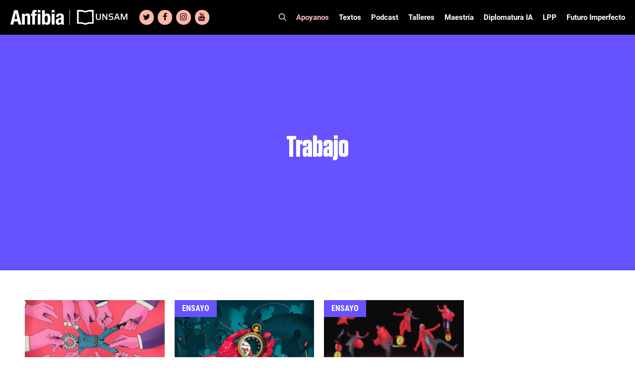

--- FILE ---
content_type: text/html; charset=UTF-8
request_url: https://www.revistaanfibia.com/tag/trabajo/
body_size: 29052
content:
<!DOCTYPE html>
<html lang="es">
<head>
	<meta charset="UTF-8">
	<meta name='robots' content='index, follow, max-image-preview:large, max-snippet:-1, max-video-preview:-1' />

<!-- Google Tag Manager for WordPress by gtm4wp.com -->
<script data-cfasync="false" data-pagespeed-no-defer>
	var gtm4wp_datalayer_name = "dataLayer";
	var dataLayer = dataLayer || [];

	const gtm4wp_scrollerscript_debugmode         = false;
	const gtm4wp_scrollerscript_callbacktime      = 100;
	const gtm4wp_scrollerscript_readerlocation    = 150;
	const gtm4wp_scrollerscript_contentelementid  = "content";
	const gtm4wp_scrollerscript_scannertime       = 60;
</script>
<!-- End Google Tag Manager for WordPress by gtm4wp.com --><meta name="viewport" content="width=device-width, initial-scale=1">
	<!-- This site is optimized with the Yoast SEO plugin v24.5 - https://yoast.com/wordpress/plugins/seo/ -->
	<title>Trabajo Archivos - Revista Anfibia</title>
	<link rel="canonical" href="https://www.revistaanfibia.com/tag/trabajo/" />
	<link rel="next" href="https://www.revistaanfibia.com/tag/trabajo/page/2/" />
	<meta property="og:locale" content="es_ES" />
	<meta property="og:type" content="article" />
	<meta property="og:title" content="Trabajo Archivos - Revista Anfibia" />
	<meta property="og:url" content="https://www.revistaanfibia.com/tag/trabajo/" />
	<meta property="og:site_name" content="Revista Anfibia" />
	<meta property="og:image" content="https://www.revistaanfibia.com/wp-content/uploads/2021/09/logo_anfibia.jpg" />
	<meta property="og:image:width" content="300" />
	<meta property="og:image:height" content="300" />
	<meta property="og:image:type" content="image/jpeg" />
	<meta name="twitter:card" content="summary_large_image" />
	<script type="application/ld+json" class="yoast-schema-graph">{"@context":"https://schema.org","@graph":[{"@type":"CollectionPage","@id":"https://www.revistaanfibia.com/tag/trabajo/","url":"https://www.revistaanfibia.com/tag/trabajo/","name":"Trabajo Archivos - Revista Anfibia","isPartOf":{"@id":"https://www.revistaanfibia.com/#website"},"primaryImageOfPage":{"@id":"https://www.revistaanfibia.com/tag/trabajo/#primaryimage"},"image":{"@id":"https://www.revistaanfibia.com/tag/trabajo/#primaryimage"},"thumbnailUrl":"https://www.revistaanfibia.com/wp-content/uploads/2025/12/Trabajo_01_port.jpg","breadcrumb":{"@id":"https://www.revistaanfibia.com/tag/trabajo/#breadcrumb"},"inLanguage":"es"},{"@type":"ImageObject","inLanguage":"es","@id":"https://www.revistaanfibia.com/tag/trabajo/#primaryimage","url":"https://www.revistaanfibia.com/wp-content/uploads/2025/12/Trabajo_01_port.jpg","contentUrl":"https://www.revistaanfibia.com/wp-content/uploads/2025/12/Trabajo_01_port.jpg","width":1920,"height":1080},{"@type":"BreadcrumbList","@id":"https://www.revistaanfibia.com/tag/trabajo/#breadcrumb","itemListElement":[{"@type":"ListItem","position":1,"name":"Portada","item":"https://www.revistaanfibia.com/"},{"@type":"ListItem","position":2,"name":"Trabajo"}]},{"@type":"WebSite","@id":"https://www.revistaanfibia.com/#website","url":"https://www.revistaanfibia.com/","name":"Revista Anfibia","description":"Revista","publisher":{"@id":"https://www.revistaanfibia.com/#organization"},"potentialAction":[{"@type":"SearchAction","target":{"@type":"EntryPoint","urlTemplate":"https://www.revistaanfibia.com/?s={search_term_string}"},"query-input":{"@type":"PropertyValueSpecification","valueRequired":true,"valueName":"search_term_string"}}],"inLanguage":"es"},{"@type":"Organization","@id":"https://www.revistaanfibia.com/#organization","name":"Anfibia","url":"https://www.revistaanfibia.com/","logo":{"@type":"ImageObject","inLanguage":"es","@id":"https://www.revistaanfibia.com/#/schema/logo/image/","url":"https://www.revistaanfibia.com/wp-content/uploads/2014/06/Logo-Anfibia.jpg","contentUrl":"https://www.revistaanfibia.com/wp-content/uploads/2014/06/Logo-Anfibia.jpg","width":733,"height":344,"caption":"Anfibia"},"image":{"@id":"https://www.revistaanfibia.com/#/schema/logo/image/"}}]}</script>
	<!-- / Yoast SEO plugin. -->


<link rel='dns-prefetch' href='//www.revistaanfibia.com' />
<link rel='dns-prefetch' href='//www.googletagmanager.com' />

<link rel="alternate" type="application/rss+xml" title="Revista Anfibia &raquo; Feed" href="https://www.revistaanfibia.com/feed/" />
<link rel="alternate" type="application/rss+xml" title="Revista Anfibia &raquo; Feed de los comentarios" href="https://www.revistaanfibia.com/comments/feed/" />
<link rel="alternate" type="application/rss+xml" title="Revista Anfibia &raquo; Etiqueta Trabajo del feed" href="https://www.revistaanfibia.com/tag/trabajo/feed/" />
<style id='wp-emoji-styles-inline-css'>

	img.wp-smiley, img.emoji {
		display: inline !important;
		border: none !important;
		box-shadow: none !important;
		height: 1em !important;
		width: 1em !important;
		margin: 0 0.07em !important;
		vertical-align: -0.1em !important;
		background: none !important;
		padding: 0 !important;
	}
</style>
<link rel='stylesheet' id='wp-block-library-css' href='https://www.revistaanfibia.com/wp-includes/css/dist/block-library/style.min.css?ver=6.5.7' media='all' />
<style id='blocky-gutenberg-blocks-counter-style-inline-css'>
.counter{align-content:center;display:flex}

</style>
<style id='blocky-gutenberg-blocks-accordion-style-inline-css'>
.wp-block-blocky-gutenberg-blocks-accordion-item-heading{align-items:center;display:flex;justify-content:space-between}.wp-block-blocky-gutenberg-blocks-accordion-item-heading button{background-color:transparent;border:none;color:inherit;font:inherit;margin:0;padding:0;transition:transform .5s}.wp-block-blocky-gutenberg-blocks-accordion-item-heading button[aria-expanded=true]{transform:rotate(180deg)}.wp-block-blocky-gutenberg-blocks-accordion-item-content{display:grid;grid-template-rows:0fr;transition:grid-template-rows .5s}.wp-block-blocky-gutenberg-blocks-accordion-item-content[aria-hidden=false]{grid-template-rows:1fr}.wp-block-blocky-gutenberg-blocks-accordion-item-content>.inner-container{overflow:hidden}

</style>
<link data-minify="1" rel='stylesheet' id='blocky-gutenberg-blocks-carousel-slider-style-css' href='https://www.revistaanfibia.com/wp-content/cache/min/1/wp-content/plugins/blocky-gutenberg-blocks/build/carousel-slider/style-index.css?ver=1769738402' media='all' />
<style id='blocky-gutenberg-blocks-typewriter-style-inline-css'>
div:has(>.inputFields){align-items:flex-start;display:flex}.wp-block-blocky-gutenberg-blocks-typewriter .typewriter-title>span:after{animation:cursor .7s infinite;content:"_"!important;display:inline-block}.Typewriter__cursor{animation:cursor .7s infinite}.wp-block-blocky-gutenberg-blocks-typewriter a{text-decoration:none}.typewriter-title span:before{content:" "}@keyframes cursor{50%{opacity:0}}

</style>
<style id='blocky-gutenberg-blocks-vertical-tabs-style-inline-css'>
.active-tab{display:block!important}.inactive-tab{display:none}.wp-block-blocky-gutenberg-blocks-vertical-tabs{display:flex}.wp-block-blocky-gutenberg-blocks-vertical-tabs>div{width:50%}ul.vertical-tab-items-list{list-style:none;margin:0;padding:0}.vertical-tab-title{text-decoration:underline}.vertical-tab-items-title{display:flex;font-weight:700;gap:5px;transition:margin-left .3s;width:100%}.vertical-tab-items-title:hover{margin-left:10px;text-decoration:underline}.vertical-tab-items-title svg{stroke-width:4px}.vertical-tab-item-content{display:none}.vertical-tab-content figure{margin:0;padding:0}.vertical-tab-content img{height:auto;width:100%}@media(max-width:768px){.vertical-tab-items-list{display:none}.wp-block-blocky-gutenberg-blocks-vertical-tabs{display:block}.vertical-tab-item-content{display:block;margin:16px 0}.wp-block-blocky-gutenberg-blocks-vertical-tabs>div{width:100%}}

</style>
<link data-minify="1" rel='stylesheet' id='blocky-gutenberg-blocks-masonry-gallery-style-css' href='https://www.revistaanfibia.com/wp-content/cache/min/1/wp-content/plugins/blocky-gutenberg-blocks/build/masonry-gallery/style-index.css?ver=1769738402' media='all' />
<style id='blocky-gutenberg-blocks-modal-style-inline-css'>
.wp-block-blocky-gutenberg-blocks-modal{display:none;position:relative}.wp-block-blocky-gutenberg-blocks-modal.show{display:block}.wp-block-blocky-gutenberg-blocks-modal .modal-overlay{align-items:center;display:flex;justify-content:center;padding-bottom:2rem;padding-top:2rem}.wp-block-blocky-gutenberg-blocks-modal.show .modal-overlay{inset:0;position:fixed;z-index:99999}.wp-block-blocky-gutenberg-blocks-modal .modal-overlay .modal-content-container{position:relative}.wp-block-blocky-gutenberg-blocks-modal .modal-overlay .modal-content-container .close-icon{border-radius:50%;cursor:pointer;line-height:1rem;position:absolute;right:-30px;top:-30px}.wp-block-blocky-gutenberg-blocks-modal .modal-overlay .modal-content-container .close-icon svg{height:2rem;width:2rem}

</style>
<style id='broobe-blocks-slick-carousel-style-inline-css'>
.anfibia-slick-container{position:relative}.post-item{position:relative}.post-item,.post-item img{height:100vh;max-height:100vh;width:100%}.post-item img{-o-object-fit:cover;object-fit:cover}.image-container{position:relative;z-index:1}.image-container .post-link{height:100%;left:0;position:absolute;top:0;width:100%;z-index:2}@media(min-width:1024px){.image-container .post-link{display:none}}.image-overlay{background:#000;height:100%;left:0;opacity:.4;position:absolute;top:0;width:100%}.text-container{left:50%;position:absolute;text-align:center;top:50%;transform:translate(-50%,-50%);-ms-transform:translate(-50%,-50%);width:80%;z-index:3}.text-container .post-title{color:#fff;font-family:Tungsten,sans-serif;font-weight:700;text-shadow:3px 3px 6px #000}.text-container .post-authors,.text-container .post-category{color:#fff;font-family:Roboto,sans-serif;font-weight:700;text-shadow:3px 3px 6px #000}.text-container .post-authors{display:inline-block;font-weight:500}.text-container .post-title{font-size:120px;line-height:104px;text-transform:uppercase}.text-container .post-category{font-size:26px;line-height:30px;margin:0 10px 20px}.text-container .authors-container{line-height:12px}.text-container .authors-container h5:first-of-type:before{content:"|";margin:0 5px}.text-container .authors-container .post-authors:after{content:",";padding:0 5px 0 0}.text-container .authors-container h4:last-of-type:after,.text-container .authors-container h5:last-of-type:after{display:none}.text-container .post-authors{font-size:20px;line-height:24px}.text-container .post-authors span{font-weight:400}.slick-arrow svg{height:100%;width:100%}.slick-next,.slick-prev{border:6px solid #fff;color:transparent;cursor:pointer;display:block;height:75px;padding:5px 10px;position:absolute;top:50%;transform:translateY(-50%);width:50px}.slick-next,.slick-next:focus,.slick-next:hover,.slick-prev,.slick-prev:focus,.slick-prev:hover{background:transparent;outline:none}.slick-next:focus,.slick-next:hover,.slick-prev:focus,.slick-prev:hover{opacity:1}.slick-next.slick-disabled,.slick-prev.slick-disabled{opacity:.25}.slick-next,.slick-prev{-webkit-font-smoothing:antialiased;-moz-osx-font-smoothing:grayscale;color:#fff;opacity:.75}.anfibia-slick-container .slick-next,.anfibia-slick-container .slick-prev{z-index:4}.anfibia-slick-container .slick-next{right:100px}.anfibia-slick-container .slick-prev{left:100px}@media(max-width:1024px){.text-container .post-title{font-size:77px;line-height:67px}.text-container{padding:30px}}@media(max-width:768px){.anfibia-slick-container{background:#222}.image-overlay{display:none}.text-container{background:#222;display:block;left:auto;position:static;text-align:left;top:auto;transform:none;-ms-transform:none;width:100%}.text-container .post-category{color:#f8ac9f;font-family:Merriweather,sans-serif;font-size:14px;font-weight:900;line-height:16px;margin-bottom:0;margin-left:0;text-shadow:none;text-transform:uppercase}.text-container .post-title{font-size:38px;line-height:38px;margin-bottom:0;text-shadow:none}.text-container .authors-container{line-height:13px}.text-container .post-authors{font-size:12px;font-weight:700;line-height:14px;margin-bottom:0;text-shadow:none}.slick-carousel-next-arrow,.slick-carousel-prev-arrow{border:none!important;height:30px!important;padding:0!important;width:20px!important}.anfibia-slick-container .slick-prev{left:0}.anfibia-slick-container .slick-next{right:0}.post-item img{height:50vh}}

</style>
<link data-minify="1" rel='stylesheet' id='broobe-blocks-post-grid-style-css' href='https://www.revistaanfibia.com/wp-content/cache/min/1/wp-content/plugins/broobe-blocks/build/post-grid/style-index.css?ver=1769738402' media='all' />
<style id='broobe-blocks-special-notes-style-inline-css'>
.anfibia-special-notes-container{padding:80px}.anfibia-special-notes-container .special-note-title{font-family:Merriweather,sans-serif;font-size:100px;font-weight:900;line-height:1;padding-bottom:20px;text-transform:uppercase}.special-notes-slider-container{position:relative}.special-notes-next-arrow,.special-notes-prev-arrow{background-color:#fff;border-color:#6653ff;color:#000;opacity:1}.special-notes-next-arrow{right:-60px}.special-notes-prev-arrow{left:-60px}.special-notes-slider img{margin-bottom:10px}.special-note-item .image-container{position:relative}.special-note-item .image-container .post-link{height:100%;left:0;position:absolute;top:0;width:100%}.special-notes-slider-container .slick-list{margin:0 -20px!important}.special-note-item{margin:0 20px}.special-note-item .post-category{display:inline-block;font-family:Merriweather,sans-serif;font-size:14px;font-weight:900;margin-bottom:0;margin-right:10px;text-transform:uppercase}.special-note-item .post-title{font-family:Tungsten,sans-serif;font-size:58px;font-weight:700;line-height:52px;margin-bottom:10px;padding-bottom:10px;text-transform:uppercase}.has-four-posts .special-note-item .image-container img{height:440px;-o-object-fit:cover;object-fit:cover}@media(max-width:768px){.has-four-posts .special-note-item .image-container img{height:300px}}.special-note-item .authors-container .post-authors,.special-note-item .authors-container .post-illustrators{display:inline-block;font-size:14px;font-weight:700;margin-bottom:0}.special-note-item .authors-container .post-authors span,.special-note-item .authors-container .post-illustrators span{font-size:14px;font-weight:500}.special-note-item .authors-container{line-height:12px}.special-note-item .authors-container .post-authors:before,.special-note-item .authors-container .post-illustrators:before{content:", "}.special-note-item .authors-container h5:first-of-type:before{content:"|";margin:0 5px}.special-note-item .authors-container h4:first-of-type:before{display:none}.special-note-footer{display:flex;justify-content:space-between}.share .share-btn:hover,.special-note-footer .share .share-btn{background:none;border:none}.special-note-footer .share .share-btn{color:#414141;padding:0}.special-note-footer .share .share-icon svg{height:22px;width:22px}.special-note-footer .share .close-icon svg{background-color:#6653ff;color:#fff;height:22px;width:22px}.special-note-footer .share .icons a{font-size:22px;height:22px;line-height:22px;margin:5px;width:22px}.special-note-footer .share .icons a svg{height:22px;width:22px}.special-note-footer .share{position:relative}.special-note-footer .share .icons{align-items:center;background-color:#ffb9b9;display:flex;flex-wrap:wrap;justify-content:center;min-height:64px;position:absolute;right:22px;text-align:center;top:-42px;width:100px;z-index:99}@media(max-width:1400px){.anfibia-special-notes-container .special-note-title{font-size:80px}}@media(max-width:1024px){.anfibia-special-notes-container{padding:30px}.special-notes-next-arrow{right:0}.special-notes-prev-arrow{left:0}}@media(max-width:768px){.anfibia-special-notes-container .special-note-title{font-size:38px;line-height:38px;padding-bottom:10px}.special-note-item .post-category{font-size:12px}.special-note-item .post-title{font-size:30px;line-height:26px}.special-note-item .authors-container .post-authors,.special-note-item .authors-container .post-authors span,.special-note-item .authors-container .post-illustrators,.special-note-item .authors-container .post-illustrators span{font-size:12px}.special-notes-slider-container .slick-list{margin:0!important}.special-note-item{margin:0}.special-notes-next-arrow,.special-notes-prev-arrow{border:none!important;height:30px!important;padding:0!important;width:20px!important}}

</style>
<style id='broobe-blocks-talleres-carousel-style-inline-css'>
.talleres-carousel-container{padding:20px 100px}.talleres-carousel-item{position:relative}.talleres-carousel-title{align-items:center;display:flex;font-family:Tungsten,sans-serif;font-size:96px;justify-content:center;text-align:center}.talleres-carousel-container .talleres-carousel-item img{margin:0 auto;width:100%}.talleres-carousel-title:after,.talleres-carousel-title:before{border-bottom:4px solid #fff;content:"";flex:1}.talleres-carousel-title:not(:empty):before{margin-right:.25em}.talleres-carousel-title:not(:empty):after{margin-left:.25em}.talleres-carousel-item-title{align-items:center;display:flex;font-family:Roboto Condensed,sans-serif;font-size:18px;font-weight:700;height:70px;justify-content:center;padding:15px;text-align:center;text-transform:uppercase}.talleres-carousel-container .slick-list{margin:0 -20px!important}.talleres-carousel-item{margin:0 20px}.talleres-carousel-container{position:relative}.talleres-carousel-container .talleres-carousel-next-arrow,.talleres-carousel-container .talleres-carousel-prev-arrow{background-color:#fff;border-color:#6653ff;color:#000;opacity:1}.talleres-carousel-prev-arrow{left:0}.talleres-carousel-next-arrow{right:0}.talleres-carousel-item .post-link{height:100%;left:0;position:absolute;top:0;width:100%}@media(max-width:1024px){.talleres-carousel-container{padding:30px}}@media(max-width:768px){.talleres-carousel-title:after,.talleres-carousel-title:before{display:none}.talleres-carousel-title{font-size:48px;line-height:58px;text-transform:uppercase}.talleres-carousel-item img{height:100%;width:100%}.talleres-carousel-container .slick-list{margin:0!important}.talleres-carousel-item{margin:0}.talleres-carousel-container .talleres-carousel-next-arrow,.talleres-carousel-container .talleres-carousel-prev-arrow{background-color:initial;border:none;height:30px;padding:0;width:20px}}

</style>
<style id='broobe-blocks-cpt-carousel-style-inline-css'>
.cpt-carousel-container{padding:20px 100px}.cpt-carousel-title{font-family:Tungsten,sans-serif;font-size:96px}.cpt-carousel-item-title,.cpt-carousel-title{align-items:center;display:flex;justify-content:center;text-align:center}.cpt-carousel-item-title{font-family:Roboto Condensed,sans-serif;font-size:18px;font-weight:700;height:70px;padding:15px}.cpt-carousel-title.uppercase{text-transform:uppercase}.cpt-carousel-title:not(:empty):before{margin-right:.25em}.cpt-carousel-title:not(:empty):after{margin-left:.25em}.cpt-carousel-container .slick-list{margin:0 -20px!important}.cpt-carousel-item{margin:0 20px;position:relative}.cpt-carousel-item img{background:#fff;height:300px;margin:0 auto;-o-object-fit:cover;object-fit:cover;width:300px}.cpt-carousel-item a{height:100%;left:0;position:absolute;top:0;width:100%}.cpt-carousel-container{position:relative}.slick-arrow svg{height:100%;width:100%}.slick-next,.slick-prev{border:6px solid #fff;color:transparent;cursor:pointer;display:block;height:75px;padding:5px 10px;position:absolute;top:50%;transform:translateY(-50%);width:50px}.slick-next,.slick-next:focus,.slick-next:hover,.slick-prev,.slick-prev:focus,.slick-prev:hover{background:transparent;outline:none}.slick-next:focus,.slick-next:hover,.slick-prev:focus,.slick-prev:hover{opacity:1}.slick-next.slick-disabled,.slick-prev.slick-disabled{opacity:.25}.slick-next,.slick-prev{-webkit-font-smoothing:antialiased;-moz-osx-font-smoothing:grayscale;color:#fff;opacity:.75;z-index:4}.cpt-carousel-container .cpt-carousel-next-arrow,.cpt-carousel-container .cpt-carousel-prev-arrow{background-color:#fff;border-color:#6653ff;color:#000;opacity:1}.cpt-carousel-prev-arrow{left:0}.cpt-carousel-next-arrow{right:0}@media(max-width:1024px){.cpt-carousel-container{padding:30px}}@media(max-width:768px){.cpt-carousel-container .cpt-carousel-next-arrow,.cpt-carousel-container .cpt-carousel-prev-arrow{background-color:initial;border:none;height:30px;padding:0;width:20px}.cpt-carousel-title{font-size:40px;line-height:50px;text-transform:uppercase}.cpt-carousel-title:after,.cpt-carousel-title:before{display:none}.cpt-carousel-item img{height:100%;width:100%}.cpt-carousel-container .slick-list{margin:0!important}.cpt-carousel-item{margin:0}}

</style>
<style id='broobe-blocks-staff-style-inline-css'>
.staff-container{position:relative}.staff-container .staff-absolute-title{color:#fff;display:inline-block;font-family:Tungsten,sans-serif;font-size:283px;margin-bottom:30px;margin-left:-20px;margin-top:-350px;transform:rotate(-90deg);z-index:1}.staff-container .staff-inside-container{margin-left:auto;margin-right:auto;max-width:1400px;padding:40px 0}.staff-title{border-bottom:4px solid #fff;color:#6653ff;font-family:Tungsten,sans-serif;font-size:60px;margin:0 auto;max-width:1200px;text-transform:uppercase}@media(max-width:767px){.staff-title{margin:0 40px}}.staff-list{display:flex;flex-wrap:wrap}.staff-item{flex:calc(25% - 40px);margin:10px 20px;text-align:center;z-index:2}.staff-item img{border-radius:50%;filter:grayscale(1);height:200px;-o-object-fit:cover;object-fit:cover;width:200px}.staff-item .staff-name{color:#202020;font-family:Tungsten,sans-serif;font-size:38px;font-weight:700;line-height:34px;margin-bottom:0}.staff-item .staff-name a{text-underline:none;color:inherit;text-decoration:none;text-transform:none}.staff-item .staff-name a:hover{color:#6653ff}.staff-item .staff-type{color:#6653ff;font-family:Roboto,sans-serif;font-size:18px;font-weight:700;line-height:22px;margin-bottom:0}@media(max-width:1024px){.staff-container .staff-absolute-title{display:none}.staff-item{flex:calc(50% - 40px)}}@media(max-width:768px){.staff-item img{height:150px;width:150px}}

</style>
<style id='broobe-blocks-talleres-grid-style-inline-css'>
.talleres-grid-container .talleres-flex-container{display:flex;flex-wrap:wrap}.taller-item{display:flex;flex-basis:33.33%;flex-direction:column;justify-content:space-between;margin-bottom:40px;padding-left:15px;padding-right:15px;position:relative}.talleres-flex-container .taller-item img{margin:0 auto}.taller-item .inscription-date{color:#fff;font-family:Roboto Condensed,sans-serif;font-size:16px;font-weight:700;left:15px;line-height:19px;padding:5px;position:absolute;text-align:center;text-transform:uppercase;top:0}.taller-item .inscription-date.open{background-color:#6653ff}.taller-item .inscription-date.closed{background-color:#222}.taller-item .post-link{height:100%;left:0;position:absolute;top:0;width:100%}.talleres-grid-item-title{align-items:center;background-color:#222;color:#fff;display:flex;font-family:Roboto Condensed,sans-serif;font-size:18px;font-weight:700;height:70px;justify-content:center;margin-bottom:0;padding:15px;text-align:center;text-transform:uppercase}@media(max-width:768px){.talleres-grid-container{display:block}.taller-item{flex-basis:100%}}

</style>
<style id='broobe-blocks-image-carousel-style-inline-css'>
.broobe-blocks-image-carousel-container{position:relative}.broobe-blocks-image-carousel-container .slick-arrow svg{width:100%;height:100%}.broobe-blocks-image-carousel-container .slick-prev,.broobe-blocks-image-carousel-container .slick-next{font-size:0;line-height:0;position:absolute;top:50%;display:block;width:20px;height:20px;padding:0;transform:translate(0, -50%);cursor:pointer;color:#fff;border:none;outline:none;background:transparent}.broobe-blocks-image-carousel-container .slick-prev:hover:before,.broobe-blocks-image-carousel-container .slick-prev:focus:before,.broobe-blocks-image-carousel-container .slick-next:hover:before,.broobe-blocks-image-carousel-container .slick-next:focus:before{opacity:1}.broobe-blocks-image-carousel-container .slick-prev.slick-disabled:before,.broobe-blocks-image-carousel-container .slick-next.slick-disabled:before{opacity:.25}.broobe-blocks-image-carousel-container .slick-prev{left:0}.broobe-blocks-image-carousel-container .slick-next{right:0}.broobe-blocks-image-carousel-container .broobe-blocks-image-carousel img{margin:0 auto}

</style>
<link data-minify="1" rel='stylesheet' id='vgb-video-gallery-style-css' href='https://www.revistaanfibia.com/wp-content/cache/min/1/wp-content/plugins/video-gallery-block/build/view.css?ver=1769738402' media='all' />
<style id='classic-theme-styles-inline-css'>
/*! This file is auto-generated */
.wp-block-button__link{color:#fff;background-color:#32373c;border-radius:9999px;box-shadow:none;text-decoration:none;padding:calc(.667em + 2px) calc(1.333em + 2px);font-size:1.125em}.wp-block-file__button{background:#32373c;color:#fff;text-decoration:none}
</style>
<style id='global-styles-inline-css'>
body{--wp--preset--color--black: #000000;--wp--preset--color--cyan-bluish-gray: #abb8c3;--wp--preset--color--white: #ffffff;--wp--preset--color--pale-pink: #f78da7;--wp--preset--color--vivid-red: #cf2e2e;--wp--preset--color--luminous-vivid-orange: #ff6900;--wp--preset--color--luminous-vivid-amber: #fcb900;--wp--preset--color--light-green-cyan: #7bdcb5;--wp--preset--color--vivid-green-cyan: #00d084;--wp--preset--color--pale-cyan-blue: #8ed1fc;--wp--preset--color--vivid-cyan-blue: #0693e3;--wp--preset--color--vivid-purple: #9b51e0;--wp--preset--color--contrast: var(--contrast);--wp--preset--color--contrast-2: var(--contrast-2);--wp--preset--color--contrast-3: var(--contrast-3);--wp--preset--color--base: var(--base);--wp--preset--color--base-2: var(--base-2);--wp--preset--color--base-3: var(--base-3);--wp--preset--color--accent: var(--accent);--wp--preset--gradient--vivid-cyan-blue-to-vivid-purple: linear-gradient(135deg,rgba(6,147,227,1) 0%,rgb(155,81,224) 100%);--wp--preset--gradient--light-green-cyan-to-vivid-green-cyan: linear-gradient(135deg,rgb(122,220,180) 0%,rgb(0,208,130) 100%);--wp--preset--gradient--luminous-vivid-amber-to-luminous-vivid-orange: linear-gradient(135deg,rgba(252,185,0,1) 0%,rgba(255,105,0,1) 100%);--wp--preset--gradient--luminous-vivid-orange-to-vivid-red: linear-gradient(135deg,rgba(255,105,0,1) 0%,rgb(207,46,46) 100%);--wp--preset--gradient--very-light-gray-to-cyan-bluish-gray: linear-gradient(135deg,rgb(238,238,238) 0%,rgb(169,184,195) 100%);--wp--preset--gradient--cool-to-warm-spectrum: linear-gradient(135deg,rgb(74,234,220) 0%,rgb(151,120,209) 20%,rgb(207,42,186) 40%,rgb(238,44,130) 60%,rgb(251,105,98) 80%,rgb(254,248,76) 100%);--wp--preset--gradient--blush-light-purple: linear-gradient(135deg,rgb(255,206,236) 0%,rgb(152,150,240) 100%);--wp--preset--gradient--blush-bordeaux: linear-gradient(135deg,rgb(254,205,165) 0%,rgb(254,45,45) 50%,rgb(107,0,62) 100%);--wp--preset--gradient--luminous-dusk: linear-gradient(135deg,rgb(255,203,112) 0%,rgb(199,81,192) 50%,rgb(65,88,208) 100%);--wp--preset--gradient--pale-ocean: linear-gradient(135deg,rgb(255,245,203) 0%,rgb(182,227,212) 50%,rgb(51,167,181) 100%);--wp--preset--gradient--electric-grass: linear-gradient(135deg,rgb(202,248,128) 0%,rgb(113,206,126) 100%);--wp--preset--gradient--midnight: linear-gradient(135deg,rgb(2,3,129) 0%,rgb(40,116,252) 100%);--wp--preset--font-size--small: 13px;--wp--preset--font-size--medium: 20px;--wp--preset--font-size--large: 36px;--wp--preset--font-size--x-large: 42px;--wp--preset--spacing--20: 0.44rem;--wp--preset--spacing--30: 0.67rem;--wp--preset--spacing--40: 1rem;--wp--preset--spacing--50: 1.5rem;--wp--preset--spacing--60: 2.25rem;--wp--preset--spacing--70: 3.38rem;--wp--preset--spacing--80: 5.06rem;--wp--preset--shadow--natural: 6px 6px 9px rgba(0, 0, 0, 0.2);--wp--preset--shadow--deep: 12px 12px 50px rgba(0, 0, 0, 0.4);--wp--preset--shadow--sharp: 6px 6px 0px rgba(0, 0, 0, 0.2);--wp--preset--shadow--outlined: 6px 6px 0px -3px rgba(255, 255, 255, 1), 6px 6px rgba(0, 0, 0, 1);--wp--preset--shadow--crisp: 6px 6px 0px rgba(0, 0, 0, 1);}:where(.is-layout-flex){gap: 0.5em;}:where(.is-layout-grid){gap: 0.5em;}body .is-layout-flex{display: flex;}body .is-layout-flex{flex-wrap: wrap;align-items: center;}body .is-layout-flex > *{margin: 0;}body .is-layout-grid{display: grid;}body .is-layout-grid > *{margin: 0;}:where(.wp-block-columns.is-layout-flex){gap: 2em;}:where(.wp-block-columns.is-layout-grid){gap: 2em;}:where(.wp-block-post-template.is-layout-flex){gap: 1.25em;}:where(.wp-block-post-template.is-layout-grid){gap: 1.25em;}.has-black-color{color: var(--wp--preset--color--black) !important;}.has-cyan-bluish-gray-color{color: var(--wp--preset--color--cyan-bluish-gray) !important;}.has-white-color{color: var(--wp--preset--color--white) !important;}.has-pale-pink-color{color: var(--wp--preset--color--pale-pink) !important;}.has-vivid-red-color{color: var(--wp--preset--color--vivid-red) !important;}.has-luminous-vivid-orange-color{color: var(--wp--preset--color--luminous-vivid-orange) !important;}.has-luminous-vivid-amber-color{color: var(--wp--preset--color--luminous-vivid-amber) !important;}.has-light-green-cyan-color{color: var(--wp--preset--color--light-green-cyan) !important;}.has-vivid-green-cyan-color{color: var(--wp--preset--color--vivid-green-cyan) !important;}.has-pale-cyan-blue-color{color: var(--wp--preset--color--pale-cyan-blue) !important;}.has-vivid-cyan-blue-color{color: var(--wp--preset--color--vivid-cyan-blue) !important;}.has-vivid-purple-color{color: var(--wp--preset--color--vivid-purple) !important;}.has-black-background-color{background-color: var(--wp--preset--color--black) !important;}.has-cyan-bluish-gray-background-color{background-color: var(--wp--preset--color--cyan-bluish-gray) !important;}.has-white-background-color{background-color: var(--wp--preset--color--white) !important;}.has-pale-pink-background-color{background-color: var(--wp--preset--color--pale-pink) !important;}.has-vivid-red-background-color{background-color: var(--wp--preset--color--vivid-red) !important;}.has-luminous-vivid-orange-background-color{background-color: var(--wp--preset--color--luminous-vivid-orange) !important;}.has-luminous-vivid-amber-background-color{background-color: var(--wp--preset--color--luminous-vivid-amber) !important;}.has-light-green-cyan-background-color{background-color: var(--wp--preset--color--light-green-cyan) !important;}.has-vivid-green-cyan-background-color{background-color: var(--wp--preset--color--vivid-green-cyan) !important;}.has-pale-cyan-blue-background-color{background-color: var(--wp--preset--color--pale-cyan-blue) !important;}.has-vivid-cyan-blue-background-color{background-color: var(--wp--preset--color--vivid-cyan-blue) !important;}.has-vivid-purple-background-color{background-color: var(--wp--preset--color--vivid-purple) !important;}.has-black-border-color{border-color: var(--wp--preset--color--black) !important;}.has-cyan-bluish-gray-border-color{border-color: var(--wp--preset--color--cyan-bluish-gray) !important;}.has-white-border-color{border-color: var(--wp--preset--color--white) !important;}.has-pale-pink-border-color{border-color: var(--wp--preset--color--pale-pink) !important;}.has-vivid-red-border-color{border-color: var(--wp--preset--color--vivid-red) !important;}.has-luminous-vivid-orange-border-color{border-color: var(--wp--preset--color--luminous-vivid-orange) !important;}.has-luminous-vivid-amber-border-color{border-color: var(--wp--preset--color--luminous-vivid-amber) !important;}.has-light-green-cyan-border-color{border-color: var(--wp--preset--color--light-green-cyan) !important;}.has-vivid-green-cyan-border-color{border-color: var(--wp--preset--color--vivid-green-cyan) !important;}.has-pale-cyan-blue-border-color{border-color: var(--wp--preset--color--pale-cyan-blue) !important;}.has-vivid-cyan-blue-border-color{border-color: var(--wp--preset--color--vivid-cyan-blue) !important;}.has-vivid-purple-border-color{border-color: var(--wp--preset--color--vivid-purple) !important;}.has-vivid-cyan-blue-to-vivid-purple-gradient-background{background: var(--wp--preset--gradient--vivid-cyan-blue-to-vivid-purple) !important;}.has-light-green-cyan-to-vivid-green-cyan-gradient-background{background: var(--wp--preset--gradient--light-green-cyan-to-vivid-green-cyan) !important;}.has-luminous-vivid-amber-to-luminous-vivid-orange-gradient-background{background: var(--wp--preset--gradient--luminous-vivid-amber-to-luminous-vivid-orange) !important;}.has-luminous-vivid-orange-to-vivid-red-gradient-background{background: var(--wp--preset--gradient--luminous-vivid-orange-to-vivid-red) !important;}.has-very-light-gray-to-cyan-bluish-gray-gradient-background{background: var(--wp--preset--gradient--very-light-gray-to-cyan-bluish-gray) !important;}.has-cool-to-warm-spectrum-gradient-background{background: var(--wp--preset--gradient--cool-to-warm-spectrum) !important;}.has-blush-light-purple-gradient-background{background: var(--wp--preset--gradient--blush-light-purple) !important;}.has-blush-bordeaux-gradient-background{background: var(--wp--preset--gradient--blush-bordeaux) !important;}.has-luminous-dusk-gradient-background{background: var(--wp--preset--gradient--luminous-dusk) !important;}.has-pale-ocean-gradient-background{background: var(--wp--preset--gradient--pale-ocean) !important;}.has-electric-grass-gradient-background{background: var(--wp--preset--gradient--electric-grass) !important;}.has-midnight-gradient-background{background: var(--wp--preset--gradient--midnight) !important;}.has-small-font-size{font-size: var(--wp--preset--font-size--small) !important;}.has-medium-font-size{font-size: var(--wp--preset--font-size--medium) !important;}.has-large-font-size{font-size: var(--wp--preset--font-size--large) !important;}.has-x-large-font-size{font-size: var(--wp--preset--font-size--x-large) !important;}
.wp-block-navigation a:where(:not(.wp-element-button)){color: inherit;}
:where(.wp-block-post-template.is-layout-flex){gap: 1.25em;}:where(.wp-block-post-template.is-layout-grid){gap: 1.25em;}
:where(.wp-block-columns.is-layout-flex){gap: 2em;}:where(.wp-block-columns.is-layout-grid){gap: 2em;}
.wp-block-pullquote{font-size: 1.5em;line-height: 1.6;}
</style>
<link data-minify="1" rel='stylesheet' id='plyr-css' href='https://www.revistaanfibia.com/wp-content/cache/min/1/wp-content/plugins/video-gallery-block/public/css/plyr.css?ver=1769738402' media='all' />
<link rel='stylesheet' id='generate-widget-areas-css' href='https://www.revistaanfibia.com/wp-content/themes/generatepress/assets/css/components/widget-areas.min.css?ver=3.4.0' media='all' />
<link rel='stylesheet' id='generate-style-css' href='https://www.revistaanfibia.com/wp-content/themes/generatepress/assets/css/main.min.css?ver=3.4.0' media='all' />
<style id='generate-style-inline-css'>
body{background-color:#ffffff;color:#222222;}a{color:#513cff;}a:hover, a:focus, a:active{color:#000000;}.grid-container{max-width:1600px;}.wp-block-group__inner-container{max-width:1600px;margin-left:auto;margin-right:auto;}.site-header .header-image{width:130px;}.navigation-search{position:absolute;left:-99999px;pointer-events:none;visibility:hidden;z-index:20;width:100%;top:0;transition:opacity 100ms ease-in-out;opacity:0;}.navigation-search.nav-search-active{left:0;right:0;pointer-events:auto;visibility:visible;opacity:1;}.navigation-search input[type="search"]{outline:0;border:0;vertical-align:bottom;line-height:1;opacity:0.9;width:100%;z-index:20;border-radius:0;-webkit-appearance:none;height:60px;}.navigation-search input::-ms-clear{display:none;width:0;height:0;}.navigation-search input::-ms-reveal{display:none;width:0;height:0;}.navigation-search input::-webkit-search-decoration, .navigation-search input::-webkit-search-cancel-button, .navigation-search input::-webkit-search-results-button, .navigation-search input::-webkit-search-results-decoration{display:none;}.gen-sidebar-nav .navigation-search{top:auto;bottom:0;}:root{--contrast:#222222;--contrast-2:#575760;--contrast-3:#b2b2be;--base:#f0f0f0;--base-2:#f7f8f9;--base-3:#ffffff;--accent:#1e73be;}:root .has-contrast-color{color:var(--contrast);}:root .has-contrast-background-color{background-color:var(--contrast);}:root .has-contrast-2-color{color:var(--contrast-2);}:root .has-contrast-2-background-color{background-color:var(--contrast-2);}:root .has-contrast-3-color{color:var(--contrast-3);}:root .has-contrast-3-background-color{background-color:var(--contrast-3);}:root .has-base-color{color:var(--base);}:root .has-base-background-color{background-color:var(--base);}:root .has-base-2-color{color:var(--base-2);}:root .has-base-2-background-color{background-color:var(--base-2);}:root .has-base-3-color{color:var(--base-3);}:root .has-base-3-background-color{background-color:var(--base-3);}:root .has-accent-color{color:var(--accent);}:root .has-accent-background-color{background-color:var(--accent);}body{line-height:1.5;}.entry-content > [class*="wp-block-"]:not(:last-child):not(.wp-block-heading){margin-bottom:1.5em;}.main-navigation a, .menu-toggle{font-weight:700;}.main-navigation .main-nav ul ul li a{font-size:14px;}.sidebar .widget, .footer-widgets .widget{font-size:14px;}@media (max-width:768px){.main-title{font-size:20px;}h1{font-size:31px;}h2{font-size:27px;}h3{font-size:24px;}h4{font-size:22px;}h5{font-size:19px;}}.top-bar{background-color:#636363;color:#ffffff;}.top-bar a{color:#ffffff;}.top-bar a:hover{color:#303030;}.site-header{background-color:#000000;color:#ffffff;}.site-header a{color:#ffffff;}.site-header a:hover{color:#ffb5a9;}.main-title a,.main-title a:hover{color:#ffffff;}.site-description{color:#ffffff;}.mobile-menu-control-wrapper .menu-toggle,.mobile-menu-control-wrapper .menu-toggle:hover,.mobile-menu-control-wrapper .menu-toggle:focus,.has-inline-mobile-toggle #site-navigation.toggled{background-color:rgba(0, 0, 0, 0.02);}.main-navigation,.main-navigation ul ul{background-color:#000000;}.main-navigation .main-nav ul li a, .main-navigation .menu-toggle, .main-navigation .menu-bar-items{color:#ffffff;}.main-navigation .main-nav ul li:not([class*="current-menu-"]):hover > a, .main-navigation .main-nav ul li:not([class*="current-menu-"]):focus > a, .main-navigation .main-nav ul li.sfHover:not([class*="current-menu-"]) > a, .main-navigation .menu-bar-item:hover > a, .main-navigation .menu-bar-item.sfHover > a{color:#ffb5a9;background-color:#000000;}button.menu-toggle:hover,button.menu-toggle:focus{color:#ffffff;}.main-navigation .main-nav ul li[class*="current-menu-"] > a{color:#ffb5a9;background-color:#000000;}.navigation-search input[type="search"],.navigation-search input[type="search"]:active, .navigation-search input[type="search"]:focus, .main-navigation .main-nav ul li.search-item.active > a, .main-navigation .menu-bar-items .search-item.active > a{color:#000000;background-color:#ffffff;opacity:1;}.main-navigation ul ul{background-color:#6653ff;}.main-navigation .main-nav ul ul li a{color:#ffffff;}.main-navigation .main-nav ul ul li:not([class*="current-menu-"]):hover > a,.main-navigation .main-nav ul ul li:not([class*="current-menu-"]):focus > a, .main-navigation .main-nav ul ul li.sfHover:not([class*="current-menu-"]) > a{color:#ffffff;background-color:#ffb5a9;}.main-navigation .main-nav ul ul li[class*="current-menu-"] > a{color:#ffb5a9;background-color:#6653ff;}.separate-containers .inside-article, .separate-containers .comments-area, .separate-containers .page-header, .one-container .container, .separate-containers .paging-navigation, .inside-page-header{background-color:#ffffff;}.entry-title a{color:#222222;}.entry-title a:hover{color:#55555e;}.entry-meta{color:#595959;}.sidebar .widget{background-color:#ffffff;}.footer-widgets{color:#ffffff;background-color:#141916;}.footer-widgets a{color:#ffffff;}.footer-widgets a:hover{color:#ffb5a9;}.footer-widgets .widget-title{color:#000000;}.site-info{color:#ffffff;background-color:#141916;}.site-info a{color:#ffffff;}.site-info a:hover{color:#d3d3d3;}.footer-bar .widget_nav_menu .current-menu-item a{color:#d3d3d3;}input[type="text"],input[type="email"],input[type="url"],input[type="password"],input[type="search"],input[type="tel"],input[type="number"],textarea,select{color:#666666;background-color:#fafafa;border-color:#cccccc;}input[type="text"]:focus,input[type="email"]:focus,input[type="url"]:focus,input[type="password"]:focus,input[type="search"]:focus,input[type="tel"]:focus,input[type="number"]:focus,textarea:focus,select:focus{color:#666666;background-color:#ffffff;border-color:#bfbfbf;}button,html input[type="button"],input[type="reset"],input[type="submit"],a.button,a.wp-block-button__link:not(.has-background){color:#ffffff;background-color:#55555e;}button:hover,html input[type="button"]:hover,input[type="reset"]:hover,input[type="submit"]:hover,a.button:hover,button:focus,html input[type="button"]:focus,input[type="reset"]:focus,input[type="submit"]:focus,a.button:focus,a.wp-block-button__link:not(.has-background):active,a.wp-block-button__link:not(.has-background):focus,a.wp-block-button__link:not(.has-background):hover{color:#ffffff;background-color:#3f4047;}a.generate-back-to-top{background-color:rgba( 0,0,0,0.4 );color:#ffffff;}a.generate-back-to-top:hover,a.generate-back-to-top:focus{background-color:rgba( 0,0,0,0.6 );color:#ffffff;}:root{--gp-search-modal-bg-color:var(--base-3);--gp-search-modal-text-color:var(--contrast);--gp-search-modal-overlay-bg-color:rgba(0,0,0,0.2);}@media (max-width: 1024px){.main-navigation .menu-bar-item:hover > a, .main-navigation .menu-bar-item.sfHover > a{background:none;color:#ffffff;}}.inside-header{padding:0px 10px 0px 10px;}.nav-below-header .main-navigation .inside-navigation.grid-container, .nav-above-header .main-navigation .inside-navigation.grid-container{padding:0px;}.separate-containers .inside-article, .separate-containers .comments-area, .separate-containers .page-header, .separate-containers .paging-navigation, .one-container .site-content, .inside-page-header{padding:0px;}.site-main .wp-block-group__inner-container{padding:0px;}.separate-containers .paging-navigation{padding-top:20px;padding-bottom:20px;}.entry-content .alignwide, body:not(.no-sidebar) .entry-content .alignfull{margin-left:-0px;width:calc(100% + 0px);max-width:calc(100% + 0px);}.one-container.right-sidebar .site-main,.one-container.both-right .site-main{margin-right:0px;}.one-container.left-sidebar .site-main,.one-container.both-left .site-main{margin-left:0px;}.one-container.both-sidebars .site-main{margin:0px;}.one-container.archive .post:not(:last-child):not(.is-loop-template-item), .one-container.blog .post:not(:last-child):not(.is-loop-template-item){padding-bottom:0px;}.main-navigation .main-nav ul li a,.menu-toggle,.main-navigation .menu-bar-item > a{padding-left:10px;padding-right:10px;line-height:70px;}.main-navigation .main-nav ul ul li a{padding:10px;}.navigation-search input[type="search"]{height:70px;}.rtl .menu-item-has-children .dropdown-menu-toggle{padding-left:10px;}.menu-item-has-children .dropdown-menu-toggle{padding-right:10px;}.rtl .main-navigation .main-nav ul li.menu-item-has-children > a{padding-right:10px;}.footer-widgets-container{padding:20px;}.inside-site-info{padding:20px;}@media (max-width:768px){.separate-containers .inside-article, .separate-containers .comments-area, .separate-containers .page-header, .separate-containers .paging-navigation, .one-container .site-content, .inside-page-header{padding:0px;}.site-main .wp-block-group__inner-container{padding:0px;}.inside-top-bar{padding-right:30px;padding-left:30px;}.inside-header{padding-right:30px;padding-left:30px;}.widget-area .widget{padding-top:30px;padding-right:30px;padding-bottom:30px;padding-left:30px;}.footer-widgets-container{padding-top:30px;padding-right:30px;padding-bottom:30px;padding-left:30px;}.inside-site-info{padding-right:30px;padding-left:30px;}.entry-content .alignwide, body:not(.no-sidebar) .entry-content .alignfull{margin-left:-0px;width:calc(100% + 0px);max-width:calc(100% + 0px);}.one-container .site-main .paging-navigation{margin-bottom:20px;}}/* End cached CSS */.is-right-sidebar{width:30%;}.is-left-sidebar{width:30%;}.site-content .content-area{width:100%;}@media (max-width: 1024px){.main-navigation .menu-toggle,.sidebar-nav-mobile:not(#sticky-placeholder){display:block;}.main-navigation ul,.gen-sidebar-nav,.main-navigation:not(.slideout-navigation):not(.toggled) .main-nav > ul,.has-inline-mobile-toggle #site-navigation .inside-navigation > *:not(.navigation-search):not(.main-nav){display:none;}.nav-align-right .inside-navigation,.nav-align-center .inside-navigation{justify-content:space-between;}.has-inline-mobile-toggle .mobile-menu-control-wrapper{display:flex;flex-wrap:wrap;}.has-inline-mobile-toggle .inside-header{flex-direction:row;text-align:left;flex-wrap:wrap;}.has-inline-mobile-toggle .header-widget,.has-inline-mobile-toggle #site-navigation{flex-basis:100%;}.nav-float-left .has-inline-mobile-toggle #site-navigation{order:10;}}
.dynamic-author-image-rounded{border-radius:100%;}.dynamic-featured-image, .dynamic-author-image{vertical-align:middle;}.one-container.blog .dynamic-content-template:not(:last-child), .one-container.archive .dynamic-content-template:not(:last-child){padding-bottom:0px;}.dynamic-entry-excerpt > p:last-child{margin-bottom:0px;}
.main-navigation .main-nav ul li a,.menu-toggle,.main-navigation .menu-bar-item > a{transition: line-height 300ms ease}.main-navigation.toggled .main-nav > ul{background-color: #000000}.sticky-enabled .gen-sidebar-nav.is_stuck .main-navigation {margin-bottom: 0px;}.sticky-enabled .gen-sidebar-nav.is_stuck {z-index: 500;}.sticky-enabled .main-navigation.is_stuck {box-shadow: 0 2px 2px -2px rgba(0, 0, 0, .2);}.navigation-stick:not(.gen-sidebar-nav) {left: 0;right: 0;width: 100% !important;}.nav-float-right .navigation-stick {width: 100% !important;left: 0;}.nav-float-right .navigation-stick .navigation-branding {margin-right: auto;}.main-navigation.has-sticky-branding:not(.grid-container) .inside-navigation:not(.grid-container) .navigation-branding{margin-left: 10px;}.main-navigation.navigation-stick.has-sticky-branding .inside-navigation.grid-container{padding-left:10px;padding-right:10px;}@media (max-width:768px){.main-navigation.navigation-stick.has-sticky-branding .inside-navigation.grid-container{padding-left:0;padding-right:0;}}
.navigation-branding .main-title{font-weight:bold;text-transform:none;font-size:25px;}@media (max-width: 1024px){.navigation-branding .main-title{font-size:20px;}}
@media (max-width: 1024px),(min-width:1025px){.main-navigation.sticky-navigation-transition .main-nav > ul > li > a,.sticky-navigation-transition .menu-toggle,.main-navigation.sticky-navigation-transition .menu-bar-item > a, .sticky-navigation-transition .navigation-branding .main-title{line-height:70px;}.main-navigation.sticky-navigation-transition .site-logo img, .main-navigation.sticky-navigation-transition .navigation-search input[type="search"], .main-navigation.sticky-navigation-transition .navigation-branding img{height:70px;}}.main-navigation.slideout-navigation .main-nav > ul > li > a{line-height:50px;}
</style>
<link data-minify="1" rel='stylesheet' id='generate-child-css' href='https://www.revistaanfibia.com/wp-content/cache/min/1/wp-content/themes/anfibiapress/style.css?ver=1769738402' media='all' />
<style id='generateblocks-inline-css'>
.gb-grid-wrapper-ebaf67d8{display:flex;flex-wrap:wrap;justify-content:flex-start;margin-left:-15px;}.gb-grid-wrapper-ebaf67d8 > .gb-grid-column{box-sizing:border-box;padding-left:15px;}.gb-container-45ab1c7b > .gb-inside-container{padding:0;}.gb-grid-wrapper > .gb-grid-column-45ab1c7b{width:33.33%;}.gb-grid-wrapper > .gb-grid-column-45ab1c7b > .gb-container{display:flex;flex-direction:column;height:100%;}.gb-container-87ca53f2{border-right:2px solid #ffb5a9;border-left:2px solid #ffb5a9;}.gb-container-87ca53f2 > .gb-inside-container{padding:0 15px;}.gb-grid-wrapper > .gb-grid-column-87ca53f2{width:33.33%;}.gb-grid-wrapper > .gb-grid-column-87ca53f2 > .gb-container{display:flex;flex-direction:column;height:100%;}.gb-container-2804e919 > .gb-inside-container{padding:0;}.gb-grid-wrapper > .gb-grid-column-2804e919{width:33.33%;}.gb-grid-wrapper > .gb-grid-column-2804e919 > .gb-container{display:flex;flex-direction:column;height:100%;}.gb-image-6f3678bb{vertical-align:middle;}.gb-image-d7b9354d{vertical-align:middle;}@media (max-width: 1024px) {.gb-grid-wrapper-ebaf67d8{margin-left:0;}.gb-grid-wrapper-ebaf67d8 > .gb-grid-column{padding-left:0px;padding-bottom:15px;}.gb-grid-wrapper > .gb-grid-column-45ab1c7b{width:100%;}.gb-container-87ca53f2{border-right:0px solid #ffb5a9;border-left:0px solid #ffb5a9;}.gb-container-87ca53f2 > .gb-inside-container{padding-right:0px;padding-left:0px;}.gb-grid-wrapper > .gb-grid-column-87ca53f2{width:100%;}.gb-grid-wrapper > .gb-grid-column-2804e919{width:100%;}}@media (max-width: 767px) {.gb-grid-wrapper > .gb-grid-column-45ab1c7b{width:100%;}.gb-grid-wrapper > .gb-grid-column-87ca53f2{width:100%;}.gb-grid-wrapper > .gb-grid-column-2804e919{width:100%;}}.gb-container .wp-block-image img{vertical-align:middle;}.gb-grid-wrapper .wp-block-image{margin-bottom:0;}.gb-highlight{background:none;}
</style>
<link rel='stylesheet' id='generate-blog-images-css' href='https://www.revistaanfibia.com/wp-content/plugins/gp-premium/blog/functions/css/featured-images.min.css?ver=2.4.1' media='all' />
<link rel='stylesheet' id='generate-offside-css' href='https://www.revistaanfibia.com/wp-content/plugins/gp-premium/menu-plus/functions/css/offside.min.css?ver=2.4.1' media='all' />
<style id='generate-offside-inline-css'>
:root{--gp-slideout-width:265px;}.slideout-navigation.main-navigation{background-color:#000000;}.slideout-navigation.main-navigation .main-nav ul li a{color:#ffffff;font-weight:500;text-transform:none;font-size:17px;}.slideout-navigation.main-navigation ul ul{background-color:#6653ff;}.slideout-navigation.main-navigation .main-nav ul ul li a{color:#ffffff;}.slideout-navigation.main-navigation.do-overlay .main-nav ul ul li a{font-size:1em;font-size:16px;}.slideout-navigation.main-navigation .main-nav ul li:not([class*="current-menu-"]):hover > a, .slideout-navigation.main-navigation .main-nav ul li:not([class*="current-menu-"]):focus > a, .slideout-navigation.main-navigation .main-nav ul li.sfHover:not([class*="current-menu-"]) > a{color:#ffb5a9;background-color:#000000;}.slideout-navigation.main-navigation .main-nav ul ul li:not([class*="current-menu-"]):hover > a, .slideout-navigation.main-navigation .main-nav ul ul li:not([class*="current-menu-"]):focus > a, .slideout-navigation.main-navigation .main-nav ul ul li.sfHover:not([class*="current-menu-"]) > a{color:#ffffff;background-color:#ffb5a9;}.slideout-navigation.main-navigation .main-nav ul li[class*="current-menu-"] > a{color:#ffb5a9;background-color:#000000;}.slideout-navigation, .slideout-navigation a{color:#ffffff;}.slideout-navigation button.slideout-exit{color:#ffffff;padding-left:10px;padding-right:10px;}.slide-opened nav.toggled .menu-toggle:before{display:none;}@media (max-width: 1024px){.menu-bar-item.slideout-toggle{display:none;}}
</style>
<link rel='stylesheet' id='generate-navigation-branding-css' href='https://www.revistaanfibia.com/wp-content/plugins/gp-premium/menu-plus/functions/css/navigation-branding-flex.min.css?ver=2.4.1' media='all' />
<style id='generate-navigation-branding-inline-css'>
@media (max-width: 1024px){.site-header, #site-navigation, #sticky-navigation{display:none !important;opacity:0.0;}#mobile-header{display:block !important;width:100% !important;}#mobile-header .main-nav > ul{display:none;}#mobile-header.toggled .main-nav > ul, #mobile-header .menu-toggle, #mobile-header .mobile-bar-items{display:block;}#mobile-header .main-nav{-ms-flex:0 0 100%;flex:0 0 100%;-webkit-box-ordinal-group:5;-ms-flex-order:4;order:4;}}.main-navigation.has-branding .inside-navigation.grid-container, .main-navigation.has-branding.grid-container .inside-navigation:not(.grid-container){padding:0px;}.main-navigation.has-branding:not(.grid-container) .inside-navigation:not(.grid-container) .navigation-branding{margin-left:10px;}.main-navigation .sticky-navigation-logo, .main-navigation.navigation-stick .site-logo:not(.mobile-header-logo){display:none;}.main-navigation.navigation-stick .sticky-navigation-logo{display:block;}.navigation-branding img, .site-logo.mobile-header-logo img{height:70px;width:auto;}.navigation-branding .main-title{line-height:70px;}@media (max-width: 1024px){.main-navigation.has-branding.nav-align-center .menu-bar-items, .main-navigation.has-sticky-branding.navigation-stick.nav-align-center .menu-bar-items{margin-left:auto;}.navigation-branding{margin-right:auto;margin-left:10px;}.navigation-branding .main-title, .mobile-header-navigation .site-logo{margin-left:10px;}.main-navigation.has-branding .inside-navigation.grid-container{padding:0px;}}
</style>
<script src="https://www.revistaanfibia.com/wp-includes/js/jquery/jquery.min.js?ver=3.7.1" id="jquery-core-js" data-rocket-defer defer></script>
<script data-minify="1" src="https://www.revistaanfibia.com/wp-content/cache/min/1/wp-content/plugins/blocky-gutenberg-blocks/build/carousel-slider/script.js?ver=1769738402" id="blocky-gutenberg-blocks-carousel-slider-script-js" data-rocket-defer defer></script>
<script data-minify="1" src="https://www.revistaanfibia.com/wp-content/cache/min/1/wp-content/plugins/blocky-gutenberg-blocks/build/modal/script.js?ver=1769738402" id="blocky-gutenberg-blocks-modal-script-js" data-rocket-defer defer></script>
<script src="https://www.revistaanfibia.com/wp-includes/js/jquery/jquery-migrate.min.js?ver=3.4.1" id="jquery-migrate-js" data-rocket-defer defer></script>
<script data-minify="1" src="https://www.revistaanfibia.com/wp-content/cache/min/1/wp-content/plugins/broobe-blocks/assets/js/slick.js?ver=1769738402" id="slick-carousel-script-js" data-rocket-defer defer></script>
<script data-minify="1" src="https://www.revistaanfibia.com/wp-content/cache/min/1/wp-content/plugins/broobe-blocks/assets/js/slick-carousel-scripts.js?ver=1769738402" id="slick-carousel-scripts-js" data-rocket-defer defer></script>
<script data-minify="1" src="https://www.revistaanfibia.com/wp-content/cache/min/1/wp-content/plugins/broobe-blocks/assets/js/special-notes-slider-scripts.js?ver=1769738402" id="special-notes-slider-scripts-js" data-rocket-defer defer></script>
<script data-minify="1" src="https://www.revistaanfibia.com/wp-content/cache/min/1/wp-content/plugins/broobe-blocks/assets/js/talleres-carousel-scripts.js?ver=1769738402" id="talleres-carousel-scripts-js" data-rocket-defer defer></script>
<script data-minify="1" src="https://www.revistaanfibia.com/wp-content/cache/min/1/wp-content/plugins/broobe-blocks/assets/js/cpt-carousel-scripts.js?ver=1769738402" id="cpt-carousel-scripts-js" data-rocket-defer defer></script>
<script data-minify="1" src="https://www.revistaanfibia.com/wp-content/cache/min/1/wp-content/plugins/broobe-blocks/assets/js/image-carousel-scripts.js?ver=1769738402" id="image-carousel-scripts-js" data-rocket-defer defer></script>
<script data-minify="1" src="https://www.revistaanfibia.com/wp-content/cache/min/1/wp-content/plugins/duracelltomi-google-tag-manager/dist/js/analytics-talk-content-tracking.js?ver=1769738402" id="gtm4wp-scroll-tracking-js" data-rocket-defer defer></script>
<script data-minify="1" src="https://www.revistaanfibia.com/wp-content/cache/min/1/wp-content/themes/anfibiapress/assets/js/mobile-header.js?ver=1769738402" id="mobile-header-js" data-rocket-defer defer></script>

<!-- Fragmento de código de la etiqueta de Google (gtag.js) añadida por Site Kit -->
<!-- Fragmento de código de Google Analytics añadido por Site Kit -->
<script src="https://www.googletagmanager.com/gtag/js?id=G-HMQZCCF3FQ" id="google_gtagjs-js" async></script>
<script id="google_gtagjs-js-after">
window.dataLayer = window.dataLayer || [];function gtag(){dataLayer.push(arguments);}
gtag("set","linker",{"domains":["www.revistaanfibia.com"]});
gtag("js", new Date());
gtag("set", "developer_id.dZTNiMT", true);
gtag("config", "G-HMQZCCF3FQ");
</script>
<link rel="https://api.w.org/" href="https://www.revistaanfibia.com/wp-json/" /><link rel="alternate" type="application/json" href="https://www.revistaanfibia.com/wp-json/wp/v2/tags/150" /><link rel="EditURI" type="application/rsd+xml" title="RSD" href="https://www.revistaanfibia.com/xmlrpc.php?rsd" />
<meta name="generator" content="WordPress 6.5.7" />
<meta name="generator" content="Site Kit by Google 1.168.0" />
<!-- Google Tag Manager for WordPress by gtm4wp.com -->
<!-- GTM Container placement set to automatic -->
<script data-cfasync="false" data-pagespeed-no-defer>
	var dataLayer_content = {"visitorLoginState":"logged-out","pagePostType":"post","pagePostType2":"tag-post","browserName":"Googlebot","browserVersion":2.1,"browserEngineName":"","browserEngineVersion":"","osName":"","osVersion":"","deviceType":"bot","deviceManufacturer":"","deviceModel":""};
	dataLayer.push( dataLayer_content );
</script>
<script data-cfasync="false" data-pagespeed-no-defer>
(function(w,d,s,l,i){w[l]=w[l]||[];w[l].push({'gtm.start':
new Date().getTime(),event:'gtm.js'});var f=d.getElementsByTagName(s)[0],
j=d.createElement(s),dl=l!='dataLayer'?'&l='+l:'';j.async=true;j.src=
'//www.googletagmanager.com/gtm.js?id='+i+dl;f.parentNode.insertBefore(j,f);
})(window,document,'script','dataLayer','GTM-MS4VBPQ');
</script>
<!-- End Google Tag Manager for WordPress by gtm4wp.com --><link rel="icon" href="https://www.revistaanfibia.com/wp-content/uploads/2021/09/favicon.png" sizes="32x32" />
<link rel="icon" href="https://www.revistaanfibia.com/wp-content/uploads/2021/09/favicon.png" sizes="192x192" />
<link rel="apple-touch-icon" href="https://www.revistaanfibia.com/wp-content/uploads/2021/09/favicon.png" />
<meta name="msapplication-TileImage" content="https://www.revistaanfibia.com/wp-content/uploads/2021/09/favicon.png" />
<noscript><style id="rocket-lazyload-nojs-css">.rll-youtube-player, [data-lazy-src]{display:none !important;}</style></noscript><meta name="generator" content="WP Rocket 3.20.0.2" data-wpr-features="wpr_defer_js wpr_minify_js wpr_lazyload_images wpr_lazyload_iframes wpr_image_dimensions wpr_minify_css wpr_preload_links wpr_desktop" /></head>

<body class="archive tag tag-trabajo tag-150 wp-custom-logo wp-embed-responsive post-image-below-header post-image-aligned-center slideout-enabled slideout-mobile sticky-menu-fade sticky-enabled both-sticky-menu mobile-header mobile-header-logo mobile-header-sticky no-sidebar nav-float-right separate-containers nav-search-enabled header-aligned-left dropdown-hover" itemtype="https://schema.org/Blog" itemscope>
	
<!-- GTM Container placement set to automatic -->
<!-- Google Tag Manager (noscript) -->
				<noscript><iframe src="https://www.googletagmanager.com/ns.html?id=GTM-MS4VBPQ" height="0" width="0" style="display:none;visibility:hidden" aria-hidden="true"></iframe></noscript>
<!-- End Google Tag Manager (noscript) -->
<!-- GTM Container placement set to automatic -->
<!-- Google Tag Manager (noscript) --><a class="screen-reader-text skip-link" href="#content" title="Saltar al contenido">Saltar al contenido</a>		<header class="site-header has-inline-mobile-toggle" id="masthead" aria-label="Sitio"  itemtype="https://schema.org/WPHeader" itemscope>
			<div data-rocket-location-hash="7b1905bee9485bd69f7f18cb93e136b2" class="inside-header grid-container">
				<div data-rocket-location-hash="7fc2137eb3c5f5924a68bbb540616a2a" class="site-logo">
					<a href="https://www.revistaanfibia.com/" rel="home">
						<img  class="header-image is-logo-image" alt="Revista Anfibia" src="data:image/svg+xml,%3Csvg%20xmlns='http://www.w3.org/2000/svg'%20viewBox='0%200%200%200'%3E%3C/svg%3E" width="0" height="0" data-lazy-src="https://www.revistaanfibia.com/wp-content/uploads/2021/09/logo_anfibia.svg" /><noscript><img  class="header-image is-logo-image" alt="Revista Anfibia" src="https://www.revistaanfibia.com/wp-content/uploads/2021/09/logo_anfibia.svg" width="0" height="0" /></noscript>
					</a>
				</div>    <div data-rocket-location-hash="c8f420ba33417d96584f3afedb23096b" class="site-logo-secondary">
        <a href='https://www.unsam.edu.ar/' target='_blank'>
            <img width="302" height="89" alt="secondary_logo"
			 src="data:image/svg+xml,%3Csvg%20xmlns='http://www.w3.org/2000/svg'%20viewBox='0%200%20302%2089'%3E%3C/svg%3E"
				style="width: 130px;" data-lazy-src="https://www.revistaanfibia.com/wp-content/uploads/2021/09/unsam.svg"/><noscript><img width="302" height="89" alt="secondary_logo"
				src="https://www.revistaanfibia.com/wp-content/uploads/2021/09/unsam.svg"
				style="width: 130px;"/></noscript>
        </a>
    </div>
		<nav class="main-navigation mobile-menu-control-wrapper" id="mobile-menu-control-wrapper" aria-label="Cambiar a móvil">
		<div class="menu-bar-items"><span class="menu-bar-item search-item"><a aria-label="Abrir la barra de búsqueda" href="#"><span class="gp-icon icon-search"><svg viewBox="0 0 512 512" aria-hidden="true" xmlns="http://www.w3.org/2000/svg" width="1em" height="1em"><path fill-rule="evenodd" clip-rule="evenodd" d="M208 48c-88.366 0-160 71.634-160 160s71.634 160 160 160 160-71.634 160-160S296.366 48 208 48zM0 208C0 93.125 93.125 0 208 0s208 93.125 208 208c0 48.741-16.765 93.566-44.843 129.024l133.826 134.018c9.366 9.379 9.355 24.575-.025 33.941-9.379 9.366-24.575 9.355-33.941-.025L337.238 370.987C301.747 399.167 256.839 416 208 416 93.125 416 0 322.875 0 208z" /></svg><svg viewBox="0 0 512 512" aria-hidden="true" xmlns="http://www.w3.org/2000/svg" width="1em" height="1em"><path d="M71.029 71.029c9.373-9.372 24.569-9.372 33.942 0L256 222.059l151.029-151.03c9.373-9.372 24.569-9.372 33.942 0 9.372 9.373 9.372 24.569 0 33.942L289.941 256l151.03 151.029c9.372 9.373 9.372 24.569 0 33.942-9.373 9.372-24.569 9.372-33.942 0L256 289.941l-151.029 151.03c-9.373 9.372-24.569 9.372-33.942 0-9.372-9.373-9.372-24.569 0-33.942L222.059 256 71.029 104.971c-9.372-9.373-9.372-24.569 0-33.942z" /></svg></span></a></span></div>		<button data-nav="site-navigation" class="menu-toggle" aria-controls="generate-slideout-menu" aria-expanded="false">
			<span class="gp-icon icon-menu-bars"><svg viewBox="0 0 512 512" aria-hidden="true" xmlns="http://www.w3.org/2000/svg" width="1em" height="1em"><path d="M0 96c0-13.255 10.745-24 24-24h464c13.255 0 24 10.745 24 24s-10.745 24-24 24H24c-13.255 0-24-10.745-24-24zm0 160c0-13.255 10.745-24 24-24h464c13.255 0 24 10.745 24 24s-10.745 24-24 24H24c-13.255 0-24-10.745-24-24zm0 160c0-13.255 10.745-24 24-24h464c13.255 0 24 10.745 24 24s-10.745 24-24 24H24c-13.255 0-24-10.745-24-24z" /></svg><svg viewBox="0 0 512 512" aria-hidden="true" xmlns="http://www.w3.org/2000/svg" width="1em" height="1em"><path d="M71.029 71.029c9.373-9.372 24.569-9.372 33.942 0L256 222.059l151.029-151.03c9.373-9.372 24.569-9.372 33.942 0 9.372 9.373 9.372 24.569 0 33.942L289.941 256l151.03 151.029c9.372 9.373 9.372 24.569 0 33.942-9.373 9.372-24.569 9.372-33.942 0L256 289.941l-151.029 151.03c-9.373 9.372-24.569 9.372-33.942 0-9.372-9.373-9.372-24.569 0-33.942L222.059 256 71.029 104.971c-9.372-9.373-9.372-24.569 0-33.942z" /></svg></span><span class="screen-reader-text">Menú</span>		</button>
	</nav>
			<nav class="has-sticky-branding main-navigation has-menu-bar-items sub-menu-right" id="site-navigation" aria-label="Principal"  itemtype="https://schema.org/SiteNavigationElement" itemscope>
			<div class="inside-navigation grid-container">
				<div class="navigation-branding">    <div class="sticky-navigation-logo">
        <div class="site-logo-primary">
            <a href="https://www.revistaanfibia.com/" rel="home">
                <img width="253" height="70" src="data:image/svg+xml,%3Csvg%20xmlns='http://www.w3.org/2000/svg'%20viewBox='0%200%20253%2070'%3E%3C/svg%3E" alt="primary_logo"
                     style="width: 130px;" data-lazy-src="https://www.revistaanfibia.com/wp-content/uploads/2021/09/logo_anfibia.svg"/><noscript><img width="253" height="70" src="https://www.revistaanfibia.com/wp-content/uploads/2021/09/logo_anfibia.svg" alt="primary_logo"
                     style="width: 130px;"/></noscript>
            </a>
        </div>
        <div class="site-logo-secondary">
            <a href='https://www.unsam.edu.ar/' target='_blank'>
                <img width="302" height="89" alt="secondary_logo"
                     src="data:image/svg+xml,%3Csvg%20xmlns='http://www.w3.org/2000/svg'%20viewBox='0%200%20302%2089'%3E%3C/svg%3E"
                     style="width: 130px;" data-lazy-src="https://www.revistaanfibia.com/wp-content/uploads/2021/09/unsam.svg"/><noscript><img width="302" height="89" alt="secondary_logo"
                     src="https://www.revistaanfibia.com/wp-content/uploads/2021/09/unsam.svg"
                     style="width: 130px;"/></noscript>
            </a>
        </div>
    </div>
	</div><form method="get" class="search-form navigation-search" action="https://www.revistaanfibia.com/">
					<input type="search" class="search-field" value="" name="s" title="Buscar" />
				</form>				<button class="menu-toggle" aria-controls="generate-slideout-menu" aria-expanded="false">
					<span class="gp-icon icon-menu-bars"><svg viewBox="0 0 512 512" aria-hidden="true" xmlns="http://www.w3.org/2000/svg" width="1em" height="1em"><path d="M0 96c0-13.255 10.745-24 24-24h464c13.255 0 24 10.745 24 24s-10.745 24-24 24H24c-13.255 0-24-10.745-24-24zm0 160c0-13.255 10.745-24 24-24h464c13.255 0 24 10.745 24 24s-10.745 24-24 24H24c-13.255 0-24-10.745-24-24zm0 160c0-13.255 10.745-24 24-24h464c13.255 0 24 10.745 24 24s-10.745 24-24 24H24c-13.255 0-24-10.745-24-24z" /></svg><svg viewBox="0 0 512 512" aria-hidden="true" xmlns="http://www.w3.org/2000/svg" width="1em" height="1em"><path d="M71.029 71.029c9.373-9.372 24.569-9.372 33.942 0L256 222.059l151.029-151.03c9.373-9.372 24.569-9.372 33.942 0 9.372 9.373 9.372 24.569 0 33.942L289.941 256l151.03 151.029c9.372 9.373 9.372 24.569 0 33.942-9.373 9.372-24.569 9.372-33.942 0L256 289.941l-151.029 151.03c-9.373 9.372-24.569 9.372-33.942 0-9.372-9.373-9.372-24.569 0-33.942L222.059 256 71.029 104.971c-9.372-9.373-9.372-24.569 0-33.942z" /></svg></span><span class="screen-reader-text">Menú</span>				</button>
				<div id="primary-menu" class="main-nav"><ul id="menu-main-menu" class=" menu sf-menu"><li id="menu-item-194979" class="menu-item menu-item-type-custom menu-item-object-custom menu-item-194979"><a target="_blank" rel="noopener" href="https://www.revistaanfibia.com/comunidad/"><span style="color: #ffb9b9;">Apoyanos</span></a></li>
<li id="menu-item-157806" class="menu-item menu-item-type-post_type menu-item-object-page menu-item-has-children menu-item-157806"><a href="https://www.revistaanfibia.com/textos/">Textos<span role="presentation" class="dropdown-menu-toggle"><span class="gp-icon icon-arrow"><svg viewBox="0 0 330 512" aria-hidden="true" xmlns="http://www.w3.org/2000/svg" width="1em" height="1em"><path d="M305.913 197.085c0 2.266-1.133 4.815-2.833 6.514L171.087 335.593c-1.7 1.7-4.249 2.832-6.515 2.832s-4.815-1.133-6.515-2.832L26.064 203.599c-1.7-1.7-2.832-4.248-2.832-6.514s1.132-4.816 2.832-6.515l14.162-14.163c1.7-1.699 3.966-2.832 6.515-2.832 2.266 0 4.815 1.133 6.515 2.832l111.316 111.317 111.316-111.317c1.7-1.699 4.249-2.832 6.515-2.832s4.815 1.133 6.515 2.832l14.162 14.163c1.7 1.7 2.833 4.249 2.833 6.515z" /></svg></span></span></a>
<ul class="sub-menu">
	<li id="menu-item-157811" class="menu-item menu-item-type-taxonomy menu-item-object-category menu-item-157811"><a href="https://www.revistaanfibia.com/category/ambiente/">Ambiente</a></li>
	<li id="menu-item-157813" class="menu-item menu-item-type-taxonomy menu-item-object-category menu-item-157813"><a href="https://www.revistaanfibia.com/category/amor-y-sexo/">Amor y sexo</a></li>
	<li id="menu-item-157808" class="menu-item menu-item-type-taxonomy menu-item-object-category menu-item-157808"><a href="https://www.revistaanfibia.com/category/culturas/">Culturas</a></li>
	<li id="menu-item-157814" class="menu-item menu-item-type-taxonomy menu-item-object-category menu-item-157814"><a href="https://www.revistaanfibia.com/category/educacion/">Educación</a></li>
	<li id="menu-item-157807" class="menu-item menu-item-type-taxonomy menu-item-object-category menu-item-157807"><a href="https://www.revistaanfibia.com/category/politica-y-economia/">Política y Economía</a></li>
	<li id="menu-item-157809" class="menu-item menu-item-type-taxonomy menu-item-object-category menu-item-157809"><a href="https://www.revistaanfibia.com/category/politicas-de-generos/">Políticas de géneros</a></li>
	<li id="menu-item-157810" class="menu-item menu-item-type-taxonomy menu-item-object-category menu-item-157810"><a href="https://www.revistaanfibia.com/category/salud/">Salud</a></li>
	<li id="menu-item-157812" class="menu-item menu-item-type-taxonomy menu-item-object-category menu-item-157812"><a href="https://www.revistaanfibia.com/category/tecnologias/">Tecnologías</a></li>
	<li id="menu-item-194954" class="menu-item menu-item-type-custom menu-item-object-custom menu-item-194954"><a href="https://www.revistaanfibia.com/anfibia-rosario/">Rosario</a></li>
</ul>
</li>
<li id="menu-item-157815" class="menu-item menu-item-type-custom menu-item-object-custom menu-item-157815"><a target="_blank" rel="noopener" href="https://podcast.revistaanfibia.com/">Podcast</a></li>
<li id="menu-item-157817" class="menu-item menu-item-type-post_type menu-item-object-page menu-item-157817"><a href="https://www.revistaanfibia.com/talleres/">Talleres</a></li>
<li id="menu-item-192170" class="menu-item menu-item-type-post_type menu-item-object-page menu-item-192170"><a href="https://www.revistaanfibia.com/maestria-virtual/">Maestría</a></li>
<li id="menu-item-205240" class="menu-item menu-item-type-post_type menu-item-object-page menu-item-205240"><a href="https://www.revistaanfibia.com/diplomatura-en-inteligencia-artificial/">Diplomatura IA</a></li>
<li id="menu-item-157820" class="menu-item menu-item-type-custom menu-item-object-custom menu-item-has-children menu-item-157820"><a target="_blank" rel="noopener" href="https://periodismoperformatico.com/">LPP<span role="presentation" class="dropdown-menu-toggle"><span class="gp-icon icon-arrow"><svg viewBox="0 0 330 512" aria-hidden="true" xmlns="http://www.w3.org/2000/svg" width="1em" height="1em"><path d="M305.913 197.085c0 2.266-1.133 4.815-2.833 6.514L171.087 335.593c-1.7 1.7-4.249 2.832-6.515 2.832s-4.815-1.133-6.515-2.832L26.064 203.599c-1.7-1.7-2.832-4.248-2.832-6.514s1.132-4.816 2.832-6.515l14.162-14.163c1.7-1.699 3.966-2.832 6.515-2.832 2.266 0 4.815 1.133 6.515 2.832l111.316 111.317 111.316-111.317c1.7-1.699 4.249-2.832 6.515-2.832s4.815 1.133 6.515 2.832l14.162 14.163c1.7 1.7 2.833 4.249 2.833 6.515z" /></svg></span></span></a>
<ul class="sub-menu">
	<li id="menu-item-199582" class="menu-item menu-item-type-custom menu-item-object-custom menu-item-199582"><a href="https://periodismoperformatico.com/">Periodismo Performático</a></li>
</ul>
</li>
<li id="menu-item-203692" class="menu-item menu-item-type-custom menu-item-object-custom menu-item-has-children menu-item-203692"><a href="#">Futuro Imperfecto<span role="presentation" class="dropdown-menu-toggle"><span class="gp-icon icon-arrow"><svg viewBox="0 0 330 512" aria-hidden="true" xmlns="http://www.w3.org/2000/svg" width="1em" height="1em"><path d="M305.913 197.085c0 2.266-1.133 4.815-2.833 6.514L171.087 335.593c-1.7 1.7-4.249 2.832-6.515 2.832s-4.815-1.133-6.515-2.832L26.064 203.599c-1.7-1.7-2.832-4.248-2.832-6.514s1.132-4.816 2.832-6.515l14.162-14.163c1.7-1.699 3.966-2.832 6.515-2.832 2.266 0 4.815 1.133 6.515 2.832l111.316 111.317 111.316-111.317c1.7-1.699 4.249-2.832 6.515-2.832s4.815 1.133 6.515 2.832l14.162 14.163c1.7 1.7 2.833 4.249 2.833 6.515z" /></svg></span></span></a>
<ul class="sub-menu">
	<li id="menu-item-199748" class="menu-item menu-item-type-post_type menu-item-object-page menu-item-199748"><a title="https://www.revistaanfibia.com/festival_futuro_imperfecto-1/" href="https://www.revistaanfibia.com/festival_futuro_imperfecto-1/">Volumen 1</a></li>
	<li id="menu-item-203415" class="menu-item menu-item-type-post_type menu-item-object-page menu-item-203415"><a title="https://www.revistaanfibia.com/festival-futuro-imperfecto_vol2/" href="https://www.revistaanfibia.com/2026-festival-futuro-imperfecto_vol3/">Volumen 2</a></li>
</ul>
</li>
</ul></div><div class="menu-bar-items"><span class="menu-bar-item search-item"><a aria-label="Abrir la barra de búsqueda" href="#"><span class="gp-icon icon-search"><svg viewBox="0 0 512 512" aria-hidden="true" xmlns="http://www.w3.org/2000/svg" width="1em" height="1em"><path fill-rule="evenodd" clip-rule="evenodd" d="M208 48c-88.366 0-160 71.634-160 160s71.634 160 160 160 160-71.634 160-160S296.366 48 208 48zM0 208C0 93.125 93.125 0 208 0s208 93.125 208 208c0 48.741-16.765 93.566-44.843 129.024l133.826 134.018c9.366 9.379 9.355 24.575-.025 33.941-9.379 9.366-24.575 9.355-33.941-.025L337.238 370.987C301.747 399.167 256.839 416 208 416 93.125 416 0 322.875 0 208z" /></svg><svg viewBox="0 0 512 512" aria-hidden="true" xmlns="http://www.w3.org/2000/svg" width="1em" height="1em"><path d="M71.029 71.029c9.373-9.372 24.569-9.372 33.942 0L256 222.059l151.029-151.03c9.373-9.372 24.569-9.372 33.942 0 9.372 9.373 9.372 24.569 0 33.942L289.941 256l151.03 151.029c9.372 9.373 9.372 24.569 0 33.942-9.373 9.372-24.569 9.372-33.942 0L256 289.941l-151.029 151.03c-9.373 9.372-24.569 9.372-33.942 0-9.372-9.373-9.372-24.569 0-33.942L222.059 256 71.029 104.971c-9.372-9.373-9.372-24.569 0-33.942z" /></svg></span></a></span></div>			</div>
		</nav>
					<div data-rocket-location-hash="a0befa866c19ce2515b452bdd46a08d3" class="header-widget">
				<aside id="lsi_widget-4" class="widget inner-padding widget_lsi_widget"><ul class="lsi-social-icons icon-set-lsi_widget-4" style="text-align: left"><li class="lsi-social-twitter"><a class="" rel="nofollow noopener noreferrer" title="Twitter" aria-label="Twitter" href="https://twitter.com/revistaanfibia" target="_blank"><i class="lsicon lsicon-twitter"></i></a></li><li class="lsi-social-facebook"><a class="" rel="nofollow noopener noreferrer" title="Facebook" aria-label="Facebook" href="https://www.facebook.com/RevistaAnfibia" target="_blank"><i class="lsicon lsicon-facebook"></i></a></li><li class="lsi-social-instagram"><a class="" rel="nofollow noopener noreferrer" title="Instagram" aria-label="Instagram" href="https://www.instagram.com/revistaanfibia" target="_blank"><i class="lsicon lsicon-instagram"></i></a></li><li class="lsi-social-youtube"><a class="" rel="nofollow noopener noreferrer" title="YouTube" aria-label="YouTube" href="https://www.youtube.com/user/RevistaAnfibia" target="_blank"><i class="lsicon lsicon-youtube"></i></a></li></ul></aside>			</div>
						</div>
		</header>
				<nav id="mobile-header" data-auto-hide-sticky itemtype="https://schema.org/SiteNavigationElement" itemscope class="main-navigation mobile-header-navigation has-branding has-sticky-branding has-menu-bar-items">
			<div class="inside-navigation grid-container grid-parent">
				<form method="get" class="search-form navigation-search" action="https://www.revistaanfibia.com/">
					<input type="search" class="search-field" value="" name="s" title="Buscar" />
				</form>    <div class="sticky-navigation-logo">
        <div class="site-logo-primary">
            <a href="https://www.revistaanfibia.com/" rel="home">
                <img width="253" height="70" src="data:image/svg+xml,%3Csvg%20xmlns='http://www.w3.org/2000/svg'%20viewBox='0%200%20253%2070'%3E%3C/svg%3E" alt="primary_logo"
                     style="width: 130px;" data-lazy-src="https://www.revistaanfibia.com/wp-content/uploads/2021/09/logo_anfibia.svg"/><noscript><img width="253" height="70" src="https://www.revistaanfibia.com/wp-content/uploads/2021/09/logo_anfibia.svg" alt="primary_logo"
                     style="width: 130px;"/></noscript>
            </a>
        </div>
        <div class="site-logo-secondary">
            <a href='https://www.unsam.edu.ar/' target='_blank'>
                <img width="302" height="89" alt="secondary_logo"
                     src="data:image/svg+xml,%3Csvg%20xmlns='http://www.w3.org/2000/svg'%20viewBox='0%200%20302%2089'%3E%3C/svg%3E"
                     style="width: 130px;" data-lazy-src="https://www.revistaanfibia.com/wp-content/uploads/2021/09/unsam.svg"/><noscript><img width="302" height="89" alt="secondary_logo"
                     src="https://www.revistaanfibia.com/wp-content/uploads/2021/09/unsam.svg"
                     style="width: 130px;"/></noscript>
            </a>
        </div>
    </div>
	    <button class="mobile-sharer-btn" aria-expanded="false">
        <span class="gp-icon">
            <svg width="22" height="22" viewBox="0 0 22 22" fill="none" xmlns="http://www.w3.org/2000/svg">
                <path d="M12.0449 0C13.2281 0.340033 14.4698 0.54818 15.584 1.04325C20.143 3.0681 22.6724 7.92621 21.8442 12.8764C21.0446 17.655 17.0136 21.4334 12.1745 21.94C6.41493 22.5431 1.09524 18.5322 0.154192 12.8769C-0.802679 7.12785 2.78339 1.67676 8.42865 0.307565C8.93208 0.185495 9.44481 0.101683 9.95326 0C10.6504 0 11.3477 0 12.0449 0ZM8.85044 10.4539C9.74877 10.0218 10.6609 9.5642 11.5934 9.15143C11.7572 9.07895 12.0104 9.17232 12.2117 9.22795C12.6422 9.34725 13.067 9.608 13.4919 9.60321C14.5552 9.59164 15.3677 8.68379 15.3639 7.64255C15.3601 6.55676 14.5241 5.68844 13.4414 5.64565C12.4207 5.60513 11.4962 6.40273 11.4239 7.46411C11.3975 7.85246 11.2628 8.03771 10.9285 8.18746C10.1557 8.53328 9.39356 8.90402 8.63665 9.28357C8.294 9.45547 8.0154 9.52041 7.61974 9.32485C6.85656 8.94731 5.96023 9.21863 5.38269 9.88788C4.83253 10.5252 4.76747 11.4637 5.22292 12.1959C5.6844 12.9384 6.55435 13.3723 7.34718 13.0476C8.02746 12.769 8.5314 12.9464 9.09512 13.2442C9.70984 13.5688 10.3595 13.8293 10.9624 14.1726C11.1593 14.2846 11.3545 14.5562 11.3844 14.7772C11.5146 15.7407 12.1255 16.4542 13.0485 16.6228C13.931 16.7842 14.7924 16.3294 15.1896 15.4922C15.5581 14.7153 15.3448 13.7538 14.6763 13.179C13.9579 12.5611 13.0799 12.5402 12.2064 13.078C12.0413 13.1795 11.7547 13.2346 11.5907 13.1616C10.6609 12.7476 9.75129 12.288 8.85069 11.8518C8.85044 11.3902 8.85044 10.9638 8.85044 10.4539Z"
                      fill="#FFB5A9"/>
            </svg>
            <svg xmlns="http://www.w3.org/2000/svg" width="15" height="15" viewBox="0 0 15 15" fill="none">
                <path d="M12.7278 0.588478L0 12.918L1.4142 14.2879L14.142 1.95842L12.7278 0.588478Z" fill="white"/>
                <path d="M1.4142 0.590994L0 1.96094L12.7278 14.2904L14.142 12.9205L1.4142 0.590994Z" fill="white"/>
            </svg>
        </span>
    </button>
    <div class="mobile-sharer">
        <ul class="lsi-social-icons">
            <li class="lsi-social-twitter"><a href="https://twitter.com/revistaanfibia" target="_blank"><i
                            class="lsicon lsicon-twitter"></i></a></li>
            <li class="lsi-social-facebook"><a href="https://www.facebook.com/RevistaAnfibia" target="_blank"><i
                            class="lsicon lsicon-facebook"></i></a></li>
            <li class="lsi-social-instagram"><a href="https://www.instagram.com/revistaanfibia" target="_blank"><i
                            class="lsicon lsicon-instagram"></i></a></li>
            <li class="lsi-social-youtube"><a href="https://www.youtube.com/user/RevistaAnfibia" target="_blank"><i
                            class="lsicon lsicon-youtube"></i></a></li>
        </ul>
    </div>
						<button class="menu-toggle" aria-controls="mobile-menu" aria-expanded="false">
						<span class="gp-icon icon-menu-bars"><svg viewBox="0 0 512 512" aria-hidden="true" xmlns="http://www.w3.org/2000/svg" width="1em" height="1em"><path d="M0 96c0-13.255 10.745-24 24-24h464c13.255 0 24 10.745 24 24s-10.745 24-24 24H24c-13.255 0-24-10.745-24-24zm0 160c0-13.255 10.745-24 24-24h464c13.255 0 24 10.745 24 24s-10.745 24-24 24H24c-13.255 0-24-10.745-24-24zm0 160c0-13.255 10.745-24 24-24h464c13.255 0 24 10.745 24 24s-10.745 24-24 24H24c-13.255 0-24-10.745-24-24z" /></svg><svg viewBox="0 0 512 512" aria-hidden="true" xmlns="http://www.w3.org/2000/svg" width="1em" height="1em"><path d="M71.029 71.029c9.373-9.372 24.569-9.372 33.942 0L256 222.059l151.029-151.03c9.373-9.372 24.569-9.372 33.942 0 9.372 9.373 9.372 24.569 0 33.942L289.941 256l151.03 151.029c9.372 9.373 9.372 24.569 0 33.942-9.373 9.372-24.569 9.372-33.942 0L256 289.941l-151.029 151.03c-9.373 9.372-24.569 9.372-33.942 0-9.372-9.373-9.372-24.569 0-33.942L222.059 256 71.029 104.971c-9.372-9.373-9.372-24.569 0-33.942z" /></svg></span><span class="screen-reader-text">Menú</span>					</button>
					<div id="mobile-menu" class="main-nav"><ul id="menu-main-menu-1" class=" menu sf-menu"><li class="menu-item menu-item-type-custom menu-item-object-custom menu-item-194979"><a target="_blank" rel="noopener" href="https://www.revistaanfibia.com/comunidad/"><span style="color: #ffb9b9;">Apoyanos</span></a></li>
<li class="menu-item menu-item-type-post_type menu-item-object-page menu-item-has-children menu-item-157806"><a href="https://www.revistaanfibia.com/textos/">Textos<span role="presentation" class="dropdown-menu-toggle"><span class="gp-icon icon-arrow"><svg viewBox="0 0 330 512" aria-hidden="true" xmlns="http://www.w3.org/2000/svg" width="1em" height="1em"><path d="M305.913 197.085c0 2.266-1.133 4.815-2.833 6.514L171.087 335.593c-1.7 1.7-4.249 2.832-6.515 2.832s-4.815-1.133-6.515-2.832L26.064 203.599c-1.7-1.7-2.832-4.248-2.832-6.514s1.132-4.816 2.832-6.515l14.162-14.163c1.7-1.699 3.966-2.832 6.515-2.832 2.266 0 4.815 1.133 6.515 2.832l111.316 111.317 111.316-111.317c1.7-1.699 4.249-2.832 6.515-2.832s4.815 1.133 6.515 2.832l14.162 14.163c1.7 1.7 2.833 4.249 2.833 6.515z" /></svg></span></span></a>
<ul class="sub-menu">
	<li class="menu-item menu-item-type-taxonomy menu-item-object-category menu-item-157811"><a href="https://www.revistaanfibia.com/category/ambiente/">Ambiente</a></li>
	<li class="menu-item menu-item-type-taxonomy menu-item-object-category menu-item-157813"><a href="https://www.revistaanfibia.com/category/amor-y-sexo/">Amor y sexo</a></li>
	<li class="menu-item menu-item-type-taxonomy menu-item-object-category menu-item-157808"><a href="https://www.revistaanfibia.com/category/culturas/">Culturas</a></li>
	<li class="menu-item menu-item-type-taxonomy menu-item-object-category menu-item-157814"><a href="https://www.revistaanfibia.com/category/educacion/">Educación</a></li>
	<li class="menu-item menu-item-type-taxonomy menu-item-object-category menu-item-157807"><a href="https://www.revistaanfibia.com/category/politica-y-economia/">Política y Economía</a></li>
	<li class="menu-item menu-item-type-taxonomy menu-item-object-category menu-item-157809"><a href="https://www.revistaanfibia.com/category/politicas-de-generos/">Políticas de géneros</a></li>
	<li class="menu-item menu-item-type-taxonomy menu-item-object-category menu-item-157810"><a href="https://www.revistaanfibia.com/category/salud/">Salud</a></li>
	<li class="menu-item menu-item-type-taxonomy menu-item-object-category menu-item-157812"><a href="https://www.revistaanfibia.com/category/tecnologias/">Tecnologías</a></li>
	<li class="menu-item menu-item-type-custom menu-item-object-custom menu-item-194954"><a href="https://www.revistaanfibia.com/anfibia-rosario/">Rosario</a></li>
</ul>
</li>
<li class="menu-item menu-item-type-custom menu-item-object-custom menu-item-157815"><a target="_blank" rel="noopener" href="https://podcast.revistaanfibia.com/">Podcast</a></li>
<li class="menu-item menu-item-type-post_type menu-item-object-page menu-item-157817"><a href="https://www.revistaanfibia.com/talleres/">Talleres</a></li>
<li class="menu-item menu-item-type-post_type menu-item-object-page menu-item-192170"><a href="https://www.revistaanfibia.com/maestria-virtual/">Maestría</a></li>
<li class="menu-item menu-item-type-post_type menu-item-object-page menu-item-205240"><a href="https://www.revistaanfibia.com/diplomatura-en-inteligencia-artificial/">Diplomatura IA</a></li>
<li class="menu-item menu-item-type-custom menu-item-object-custom menu-item-has-children menu-item-157820"><a target="_blank" rel="noopener" href="https://periodismoperformatico.com/">LPP<span role="presentation" class="dropdown-menu-toggle"><span class="gp-icon icon-arrow"><svg viewBox="0 0 330 512" aria-hidden="true" xmlns="http://www.w3.org/2000/svg" width="1em" height="1em"><path d="M305.913 197.085c0 2.266-1.133 4.815-2.833 6.514L171.087 335.593c-1.7 1.7-4.249 2.832-6.515 2.832s-4.815-1.133-6.515-2.832L26.064 203.599c-1.7-1.7-2.832-4.248-2.832-6.514s1.132-4.816 2.832-6.515l14.162-14.163c1.7-1.699 3.966-2.832 6.515-2.832 2.266 0 4.815 1.133 6.515 2.832l111.316 111.317 111.316-111.317c1.7-1.699 4.249-2.832 6.515-2.832s4.815 1.133 6.515 2.832l14.162 14.163c1.7 1.7 2.833 4.249 2.833 6.515z" /></svg></span></span></a>
<ul class="sub-menu">
	<li class="menu-item menu-item-type-custom menu-item-object-custom menu-item-199582"><a href="https://periodismoperformatico.com/">Periodismo Performático</a></li>
</ul>
</li>
<li class="menu-item menu-item-type-custom menu-item-object-custom menu-item-has-children menu-item-203692"><a href="#">Futuro Imperfecto<span role="presentation" class="dropdown-menu-toggle"><span class="gp-icon icon-arrow"><svg viewBox="0 0 330 512" aria-hidden="true" xmlns="http://www.w3.org/2000/svg" width="1em" height="1em"><path d="M305.913 197.085c0 2.266-1.133 4.815-2.833 6.514L171.087 335.593c-1.7 1.7-4.249 2.832-6.515 2.832s-4.815-1.133-6.515-2.832L26.064 203.599c-1.7-1.7-2.832-4.248-2.832-6.514s1.132-4.816 2.832-6.515l14.162-14.163c1.7-1.699 3.966-2.832 6.515-2.832 2.266 0 4.815 1.133 6.515 2.832l111.316 111.317 111.316-111.317c1.7-1.699 4.249-2.832 6.515-2.832s4.815 1.133 6.515 2.832l14.162 14.163c1.7 1.7 2.833 4.249 2.833 6.515z" /></svg></span></span></a>
<ul class="sub-menu">
	<li class="menu-item menu-item-type-post_type menu-item-object-page menu-item-199748"><a title="https://www.revistaanfibia.com/festival_futuro_imperfecto-1/" href="https://www.revistaanfibia.com/festival_futuro_imperfecto-1/">Volumen 1</a></li>
	<li class="menu-item menu-item-type-post_type menu-item-object-page menu-item-203415"><a title="https://www.revistaanfibia.com/festival-futuro-imperfecto_vol2/" href="https://www.revistaanfibia.com/2026-festival-futuro-imperfecto_vol3/">Volumen 2</a></li>
</ul>
</li>
</ul></div><div class="menu-bar-items"><span class="menu-bar-item search-item"><a aria-label="Abrir la barra de búsqueda" href="#"><span class="gp-icon icon-search"><svg viewBox="0 0 512 512" aria-hidden="true" xmlns="http://www.w3.org/2000/svg" width="1em" height="1em"><path fill-rule="evenodd" clip-rule="evenodd" d="M208 48c-88.366 0-160 71.634-160 160s71.634 160 160 160 160-71.634 160-160S296.366 48 208 48zM0 208C0 93.125 93.125 0 208 0s208 93.125 208 208c0 48.741-16.765 93.566-44.843 129.024l133.826 134.018c9.366 9.379 9.355 24.575-.025 33.941-9.379 9.366-24.575 9.355-33.941-.025L337.238 370.987C301.747 399.167 256.839 416 208 416 93.125 416 0 322.875 0 208z" /></svg><svg viewBox="0 0 512 512" aria-hidden="true" xmlns="http://www.w3.org/2000/svg" width="1em" height="1em"><path d="M71.029 71.029c9.373-9.372 24.569-9.372 33.942 0L256 222.059l151.029-151.03c9.373-9.372 24.569-9.372 33.942 0 9.372 9.373 9.372 24.569 0 33.942L289.941 256l151.03 151.029c9.372 9.373 9.372 24.569 0 33.942-9.373 9.372-24.569 9.372-33.942 0L256 289.941l-151.029 151.03c-9.373 9.372-24.569 9.372-33.942 0-9.372-9.373-9.372-24.569 0-33.942L222.059 256 71.029 104.971c-9.372-9.373-9.372-24.569 0-33.942z" /></svg></span></a></span></div>			</div><!-- .inside-navigation -->
		</nav><!-- #site-navigation -->
		<div data-rocket-location-hash="89ced3e9c3c0e909abb28c620990516d" class="anfibia-tag-header">
    <div class="tag-background-container" >
        <h1 class="font-tungsten font-700 tag-title">Trabajo</h1>
    </div>
	</div>

	<div data-rocket-location-hash="19d2f31b3013186cff5f8035d0d01085" class="site grid-container container hfeed" id="page">
				<div data-rocket-location-hash="7e592f80c7c3441b43e53768e3861b6f" class="site-content" id="content">
			
	<div data-rocket-location-hash="3631ca6672abfea0692e5f8eea5f7a8a" id="primary" class="content-area">
		<main id="main" class="site-main">
					<div class="anfibia-post-grid-container">
			<div class="post-flex-container">
												<div class="post-column post-three-columns">
			<div class="image-container">
				<a href="https://www.revistaanfibia.com/reforma-laboral-no-hay-una-sola/" class="post-link"></a>
				<img width="1200" height="675" src="data:image/svg+xml,%3Csvg%20xmlns='http://www.w3.org/2000/svg'%20viewBox='0%200%201200%20675'%3E%3C/svg%3E" class="attachment-large size-large wp-post-image" alt="" decoding="async" fetchpriority="high" data-lazy-srcset="https://www.revistaanfibia.com/wp-content/uploads/2025/12/Trabajo_01_port-1200x675.jpg 1200w, https://www.revistaanfibia.com/wp-content/uploads/2025/12/Trabajo_01_port-300x169.jpg 300w, https://www.revistaanfibia.com/wp-content/uploads/2025/12/Trabajo_01_port-768x432.jpg 768w, https://www.revistaanfibia.com/wp-content/uploads/2025/12/Trabajo_01_port-1536x864.jpg 1536w, https://www.revistaanfibia.com/wp-content/uploads/2025/12/Trabajo_01_port-150x84.jpg 150w, https://www.revistaanfibia.com/wp-content/uploads/2025/12/Trabajo_01_port.jpg 1920w" data-lazy-sizes="(max-width: 1200px) 100vw, 1200px" data-lazy-src="https://www.revistaanfibia.com/wp-content/uploads/2025/12/Trabajo_01_port-1200x675.jpg" /><noscript><img width="1200" height="675" src="https://www.revistaanfibia.com/wp-content/uploads/2025/12/Trabajo_01_port-1200x675.jpg" class="attachment-large size-large wp-post-image" alt="" decoding="async" fetchpriority="high" srcset="https://www.revistaanfibia.com/wp-content/uploads/2025/12/Trabajo_01_port-1200x675.jpg 1200w, https://www.revistaanfibia.com/wp-content/uploads/2025/12/Trabajo_01_port-300x169.jpg 300w, https://www.revistaanfibia.com/wp-content/uploads/2025/12/Trabajo_01_port-768x432.jpg 768w, https://www.revistaanfibia.com/wp-content/uploads/2025/12/Trabajo_01_port-1536x864.jpg 1536w, https://www.revistaanfibia.com/wp-content/uploads/2025/12/Trabajo_01_port-150x84.jpg 150w, https://www.revistaanfibia.com/wp-content/uploads/2025/12/Trabajo_01_port.jpg 1920w" sizes="(max-width: 1200px) 100vw, 1200px" /></noscript>							</div>
			<div class="post-content">
									<h3 class="post-category">
						Se define el futuro del trabajo en la Argentina					</h3>
								<h2 class="post-title"><a class="post-link"
										  href="https://www.revistaanfibia.com/reforma-laboral-no-hay-una-sola/"> Reforma laboral no hay una sola</a></h2>
				<div class="post-footer-container">
					<div class="authors-container">
						<h4 class="post-authors"><span>Por: </span><a href="https://www.revistaanfibia.com/autor/matias-maito/" class="author-link">Matías Maito, </a></h4><h4 class="post-authors"><a href="https://www.revistaanfibia.com/autor/juan-manuel-ottaviano/" class="author-link">Juan Manuel Ottaviano</a></h4><h5 class="post-authors"><span>Arte: </span><a href="https://www.revistaanfibia.com/autor/sebastian-angresano/" class="author-link">Sebastián Angresano</a></h5>					</div>
					<div class="share">
						<button class="share-btn" type="button">
							<span class="share-icon"><?xml version="1.0" encoding="utf-8"?>
<!-- Generator: Adobe Illustrator 25.2.0, SVG Export Plug-In . SVG Version: 6.00 Build 0)  -->
<svg version="1.1" id="Layer_1" xmlns="http://www.w3.org/2000/svg" xmlns:xlink="http://www.w3.org/1999/xlink" x="0px" y="0px"
	 viewBox="0 0 16 16" style="enable-background:new 0 0 16 16;" xml:space="preserve">
<style type="text/css">
	.st0{fill:#6653FF;}
	.st1{fill:#FFFFFF;}
</style>
<path class="st0" d="M8.8,0c0.9,0.2,1.8,0.4,2.6,0.8c3.3,1.5,5.2,5,4.6,8.6c-0.6,3.5-3.5,6.2-7,6.6c-4.2,0.4-8.1-2.5-8.7-6.6
	c-0.7-4.2,1.9-8.1,6-9.1C6.5,0.1,6.9,0.1,7.2,0C7.7,0,8.3,0,8.8,0z M6.4,7.6c0.7-0.3,1.3-0.6,2-0.9c0.1-0.1,0.3,0,0.4,0.1
	C9.2,6.8,9.5,7,9.8,7c0.8,0,1.4-0.7,1.4-1.4c0-0.8-0.6-1.4-1.4-1.5C9,4.1,8.4,4.7,8.3,5.4c0,0.3-0.1,0.4-0.4,0.5
	C7.4,6.2,6.8,6.5,6.3,6.8C6,6.9,5.8,6.9,5.5,6.8C5,6.5,4.3,6.7,3.9,7.2C3.5,7.7,3.5,8.3,3.8,8.9c0.3,0.5,1,0.9,1.5,0.6
	c0.5-0.2,0.9-0.1,1.3,0.1c0.4,0.2,0.9,0.4,1.4,0.7c0.1,0.1,0.3,0.3,0.3,0.4c0.1,0.7,0.5,1.2,1.2,1.3c0.6,0.1,1.3-0.2,1.6-0.8
	c0.3-0.6,0.1-1.3-0.4-1.7c-0.5-0.4-1.2-0.5-1.8-0.1C8.8,9.6,8.5,9.6,8.4,9.6c-0.7-0.3-1.3-0.6-2-1C6.4,8.3,6.4,8,6.4,7.6z"/>
<path class="st1" d="M6.4,7.6c0.7-0.3,1.3-0.6,2-0.9c0.1-0.1,0.3,0,0.4,0.1C9.2,6.8,9.5,7,9.8,7c0.8,0,1.4-0.7,1.4-1.4
	c0-0.8-0.6-1.4-1.4-1.5C9,4.1,8.4,4.7,8.3,5.4c0,0.3-0.1,0.4-0.4,0.5C7.4,6.2,6.8,6.5,6.3,6.8C6,6.9,5.8,6.9,5.5,6.8
	C5,6.5,4.3,6.7,3.9,7.2C3.5,7.7,3.5,8.3,3.8,8.9c0.3,0.5,1,0.9,1.5,0.6c0.5-0.2,0.9-0.1,1.3,0.1c0.4,0.2,0.9,0.4,1.4,0.7
	c0.1,0.1,0.3,0.3,0.3,0.4c0.1,0.7,0.5,1.2,1.2,1.3c0.6,0.1,1.3-0.2,1.6-0.8c0.3-0.6,0.1-1.3-0.4-1.7c-0.5-0.4-1.2-0.5-1.8-0.1
	C8.8,9.6,8.5,9.6,8.4,9.6c-0.7-0.3-1.3-0.6-2-1C6.4,8.3,6.4,8,6.4,7.6z"/>
</svg>
</span>
							<span class="close-icon" style="display:none;"><svg aria-hidden="true" focusable="false" data-prefix="fas" data-icon="times" class="svg-inline--fa fa-times fa-w-11" role="img" xmlns="http://www.w3.org/2000/svg" viewBox="0 0 352 512"><path fill="currentColor" d="M242.72 256l100.07-100.07c12.28-12.28 12.28-32.19 0-44.48l-22.24-22.24c-12.28-12.28-32.19-12.28-44.48 0L176 189.28 75.93 89.21c-12.28-12.28-32.19-12.28-44.48 0L9.21 111.45c-12.28 12.28-12.28 32.19 0 44.48L109.28 256 9.21 356.07c-12.28 12.28-12.28 32.19 0 44.48l22.24 22.24c12.28 12.28 32.2 12.28 44.48 0L176 322.72l100.07 100.07c12.28 12.28 32.2 12.28 44.48 0l22.24-22.24c12.28-12.28 12.28-32.19 0-44.48L242.72 256z"></path></svg></span>
							<!--							<span class="text">Compartir</span>-->
						</button>
						<div class="icons" style="display: none;">
							<a target="_blank" rel="noopener" aria-label="Share on Twitter"
							   href="https://twitter.com/intent/tweet/?text=https://www.revistaanfibia.com/reforma-laboral-no-hay-una-sola/"><svg width="24" height="24" viewBox="0 0 24 24" fill="none" xmlns="http://www.w3.org/2000/svg">
<path d="M11.85 23.6585C18.3946 23.6585 23.7 18.3624 23.7 11.8293C23.7 5.29614 18.3946 0 11.85 0C5.30543 0 0 5.29614 0 11.8293C0 18.3624 5.30543 23.6585 11.85 23.6585Z" fill="#6653FF"/>
<path d="M18.4023 7.7754C17.9937 7.96264 17.5382 8.07631 17.0961 8.14987C17.3038 8.11644 17.6119 7.73528 17.7392 7.58148C17.9267 7.34743 18.0875 7.07995 18.1746 6.79241C18.188 6.77235 18.1947 6.73892 18.1746 6.72554C18.1478 6.71217 18.1277 6.71886 18.1076 6.73223C17.6119 6.99971 17.1028 7.18695 16.5602 7.32737C16.5133 7.34075 16.4798 7.32737 16.453 7.30062C16.4061 7.24713 16.3659 7.20032 16.319 7.1602C16.0913 6.96628 15.8434 6.81248 15.5688 6.6988C15.2071 6.55168 14.8118 6.4915 14.4166 6.51156C14.0348 6.53831 13.6597 6.6453 13.3247 6.81916C12.9831 6.99302 12.6816 7.24044 12.4405 7.53467C12.1926 7.84227 12.0051 8.20337 11.9113 8.58452C11.8175 8.95231 11.8309 9.32009 11.8845 9.69456C11.8912 9.75474 11.8845 9.76812 11.8309 9.75475C9.70073 9.44046 7.93897 8.67814 6.50545 7.04652C6.44516 6.97296 6.41167 6.97296 6.35808 7.05321C5.7284 7.98938 6.03654 9.50064 6.82029 10.2362C6.92747 10.3365 7.03465 10.4368 7.14852 10.5237C7.10833 10.5304 6.58583 10.4769 6.12362 10.2362C6.06334 10.1961 6.02984 10.2161 6.02314 10.2897C6.01644 10.39 6.02314 10.4836 6.04324 10.5973C6.16382 11.5469 6.82029 12.4295 7.72461 12.7706C7.83179 12.8174 7.95237 12.8575 8.06625 12.8776C7.85859 12.9244 7.65093 12.9578 7.06144 12.911C6.98776 12.8976 6.96096 12.9311 6.98776 13.0046C7.42987 14.2083 8.38778 14.5694 9.10454 14.7767C9.19833 14.79 9.29881 14.79 9.39259 14.8168C9.38589 14.8235 9.37919 14.8235 9.37249 14.8368C9.13134 15.1979 8.3074 15.4654 7.92557 15.5992C7.22891 15.8399 6.46526 15.9536 5.7284 15.88C5.60782 15.86 5.58773 15.8666 5.55423 15.88C5.52074 15.9001 5.54753 15.9268 5.58773 15.9603C5.7351 16.0606 5.88917 16.1475 6.04324 16.2277C6.51215 16.4752 7.00115 16.6758 7.51025 16.8162C10.1495 17.5451 13.1238 17.0101 15.0999 15.0441C16.654 13.4995 17.2033 11.373 17.2033 9.23985C17.2033 9.1596 17.3038 9.1128 17.3573 9.06599C17.7593 8.76507 18.0875 8.39729 18.3889 7.99607C18.4559 7.90245 18.4559 7.82221 18.4559 7.78877C18.4559 7.78209 18.4559 7.7754 18.4559 7.7754C18.4492 7.74196 18.4492 7.74865 18.4023 7.7754Z" fill="white"/>
</svg>
</a>
							<a target="_blank" rel="noopener" aria-label="Share on Facebook"
							   href="https://facebook.com/sharer/sharer.php?u=https://www.revistaanfibia.com/reforma-laboral-no-hay-una-sola/"><svg width="24" height="24" viewBox="0 0 24 24" fill="none" xmlns="http://www.w3.org/2000/svg">
<path d="M23.7 11.8293C23.7 5.29609 18.3946 0 11.85 0C5.30537 0 0 5.29609 0 11.8293C0 17.7339 4.33406 22.6287 10.0012 23.5181V15.2463H6.99344V11.8293H10.0012V9.22134C10.0012 6.25901 11.7696 4.6207 14.4759 4.6207C15.7754 4.6207 17.1286 4.85474 17.1286 4.85474V7.76358H15.6348C14.1611 7.76358 13.7055 8.67301 13.7055 9.60919V11.8293H16.9946L16.4721 15.2463H13.7122V23.5114C19.3659 22.6287 23.7 17.7339 23.7 11.8293Z" fill="#6653FF"/>
<path d="M16.465 15.2467L16.9875 11.8297H13.6984V9.60958C13.6984 8.6734 14.1606 7.76397 15.6276 7.76397H17.1215V4.85514C17.1215 4.85514 15.7683 4.62109 14.4688 4.62109C11.7625 4.62109 9.99404 6.2594 9.99404 9.22173V11.8297H6.98633V15.2467H9.99404V23.5118C10.5969 23.6054 11.2132 23.6589 11.8429 23.6589C12.4726 23.6589 13.0888 23.6121 13.6917 23.5118V15.2467H16.465Z" fill="white"/>
</svg>
</a>
							<a target="_blank" rel="noopener" aria-label="Share on WhatsApp"
							   href="https://api.whatsapp.com/send?text=https://www.revistaanfibia.com/reforma-laboral-no-hay-una-sola/"><svg width="24" height="24" viewBox="0 0 24 24" fill="none" xmlns="http://www.w3.org/2000/svg">
<path d="M23.6012 12.0267C23.6565 5.49397 18.4404 0.153626 11.9508 0.0986867C5.46116 0.0437478 0.15544 5.29502 0.100136 11.8277C0.0448324 18.3604 5.26089 23.7008 11.7505 23.7557C18.2402 23.8107 23.5459 18.5594 23.6012 12.0267Z" fill="#6653FF"/>
<path d="M5.5 18.6223L6.48315 14.9445C5.92514 13.9347 5.6395 12.8046 5.6395 11.6612C5.6395 7.91645 8.66865 4.86719 12.3887 4.86719C16.1087 4.86719 19.1378 7.91645 19.1378 11.6612C19.1378 15.4059 16.1087 18.4551 12.3887 18.4551C11.2727 18.4551 10.1699 18.1743 9.18016 17.6326L5.5 18.6223ZM9.35951 16.2551L9.59201 16.3955C10.4423 16.9037 11.4055 17.1779 12.3887 17.1779C15.4045 17.1779 17.8624 14.7037 17.8624 11.6678C17.8624 8.63195 15.4045 6.15777 12.3887 6.15777C9.3728 6.15777 6.91493 8.63195 6.91493 11.6678C6.91493 12.6709 7.19393 13.6606 7.71872 14.5232L7.85822 14.7572L7.31351 16.8101L9.35951 16.2551Z" fill="white"/>
<path fill-rule="evenodd" clip-rule="evenodd" d="M14.8947 12.6053C14.6157 12.4382 14.257 12.2509 13.9248 12.3847C13.6724 12.485 13.513 12.8862 13.3536 13.0868C13.2672 13.1938 13.1676 13.2072 13.0413 13.1537C12.098 12.7725 11.374 12.1439 10.8558 11.2679C10.7695 11.1342 10.7828 11.0272 10.889 10.9002C11.0485 10.7129 11.2411 10.5056 11.2876 10.2515C11.3275 9.99742 11.2145 9.70987 11.1083 9.48252C10.9754 9.19498 10.8293 8.78707 10.5436 8.62658C10.2845 8.47947 9.93911 8.55971 9.70661 8.75364C9.30804 9.0813 9.10875 9.5962 9.1154 10.1111C9.1154 10.2582 9.13532 10.3986 9.16854 10.5391C9.24825 10.8734 9.40768 11.1944 9.5804 11.4886C9.71325 11.716 9.85275 11.9366 10.0055 12.1439C10.5104 12.8327 11.1348 13.4345 11.8655 13.8825C12.2309 14.1032 12.6162 14.3038 13.0214 14.4376C13.4731 14.5914 13.8783 14.7452 14.3699 14.6516C14.8814 14.5512 15.3863 14.237 15.5922 13.7354C15.652 13.5883 15.6852 13.4211 15.652 13.2673C15.5922 12.9531 15.1538 12.7658 14.8947 12.6053Z" fill="white"/>
</svg>
</a>
							<a target="_blank" rel="noopener" aria-label="Share on Telegram"
							   href="https://telegram.me/share/url?text=https://www.revistaanfibia.com/reforma-laboral-no-hay-una-sola/"><svg width="24" height="24" viewBox="0 0 24 24" fill="none" xmlns="http://www.w3.org/2000/svg">
<path d="M11.85 23.7C18.3946 23.7 23.7 18.3946 23.7 11.85C23.7 5.30543 18.3946 0 11.85 0C5.30543 0 0 5.30543 0 11.85C0 18.3946 5.30543 23.7 11.85 23.7Z" fill="#6653FF"/>
<path d="M16.6625 7.46914C16.5503 7.21933 16.315 7.07812 16 7.07812C15.7719 7.07812 15.5691 7.15054 15.5438 7.1614C15.475 7.18674 8.81322 9.7356 6.07972 10.8543C5.84076 10.9521 5.68508 11.0897 5.61991 11.2671C5.51853 11.5386 5.71042 11.8174 5.89145 11.8971C6.57211 12.1976 7.98412 12.6103 8.42582 12.737C8.57064 13.2222 9.08114 14.913 9.32009 15.6407C9.38164 15.8289 9.56629 15.9412 9.80886 15.9412C9.84507 15.9412 9.86679 15.9376 9.86679 15.9376C9.93196 15.9303 9.98989 15.8977 10.0297 15.8507C10.0659 15.8108 10.0876 15.7602 10.0913 15.7059L10.2325 13.6603C10.5004 13.8594 10.8878 14.1526 11.3186 14.4749C12.1695 15.1121 13.1832 15.8652 13.748 16.2743C13.9508 16.4191 14.1426 16.4915 14.3273 16.4915C14.7364 16.4915 14.9717 16.1403 15.0514 15.8398C15.5221 14.0114 16.21 10.5575 16.6227 8.49375L16.7132 8.04119C16.7639 7.75516 16.7168 7.59224 16.6625 7.46914ZM9.75818 13.1606L9.63146 14.9781C9.32371 13.9897 8.86753 12.4763 8.86391 12.4582C8.86391 12.4546 8.85666 12.451 8.85666 12.4438V12.4329L14.0666 9.04045C14.0666 9.04045 14.4214 8.79788 14.5554 8.76891C14.7364 8.72909 14.7799 8.8015 14.7473 8.84494C14.6206 9.01511 14.0232 9.52923 14.0232 9.52923L9.87041 12.9687V12.9724C9.80524 13.0158 9.76542 13.0846 9.75818 13.1606Z" fill="white"/>
</svg>
</a>
							<a target="_blank" rel="noopener" aria-label="Share on Linkedin"
							   href="https://www.linkedin.com/shareArticle?mini=true&amp;url=https://www.revistaanfibia.com/reforma-laboral-no-hay-una-sola/"><svg width="24" height="24" viewBox="0 0 24 24" fill="none" xmlns="http://www.w3.org/2000/svg">
<path d="M23.684 11.8337C23.6766 5.29738 18.372 0.00464318 11.8357 0.0120022C5.2994 0.0193613 0.00665889 5.32403 0.0140183 11.8603C0.0213778 18.3966 5.32605 23.6893 11.8623 23.682C18.3986 23.6746 23.6914 18.37 23.684 11.8337Z" fill="#6653FF"/>
<path d="M8.83209 9.05078H6.47852V16.6539H8.83209V9.05078Z" fill="white"/>
<path d="M7.64674 8.05797C8.41441 8.05797 9.03958 7.4282 9.03958 6.65594C9.03958 5.87907 8.41441 5.25391 7.64674 5.25391C6.87907 5.25391 6.25391 5.88367 6.25391 6.65594C6.25391 7.4282 6.87448 8.05797 7.64674 8.05797Z" fill="white"/>
<path d="M12.5969 12.6633C12.5969 11.5922 13.0887 10.9578 14.0311 10.9578C14.8953 10.9578 15.3136 11.5692 15.3136 12.6633C15.3136 13.7573 15.3136 16.6533 15.3136 16.6533H17.658C17.658 16.6533 17.658 13.8768 17.658 11.8404C17.658 9.80403 16.5042 8.82031 14.8907 8.82031C13.2772 8.82031 12.5969 10.0752 12.5969 10.0752V9.05015H10.3398V16.6533H12.5969C12.5969 16.6579 12.5969 13.8354 12.5969 12.6633Z" fill="white"/>
</svg>
</a>
							<a target="_blank" rel="noopener" aria-label="Share on E-Mail"
							   href="mailto:?subject=https://www.revistaanfibia.com/reforma-laboral-no-hay-una-sola/"><svg id="Layer_1" data-name="Layer 1" xmlns="http://www.w3.org/2000/svg" viewBox="0 0 23.7 23.7"><defs><style>.cls-1{fill:#6653ff;}.cls-1,.cls-2{fill-rule:evenodd;}.cls-2{fill:#fff;}</style></defs><path class="cls-1" d="M11.85,0A11.85,11.85,0,1,0,23.7,11.85,11.86,11.86,0,0,0,11.85,0ZM6.61,7.34H17.09a1.93,1.93,0,0,1,.42.06l-5.05,3.86a1,1,0,0,1-1.19,0L6.19,7.4A1.52,1.52,0,0,1,6.61,7.34Zm12.07,7.75a2,2,0,0,1-2,2H7a2,2,0,0,1-2-2V8.92a.4.4,0,0,1,.64-.3L11.44,13a.72.72,0,0,0,.86,0L18,8.63a.4.4,0,0,1,.65.3h0Z"/><path class="cls-2" d="M6.61,7.34H17.09a1.93,1.93,0,0,1,.42.06l-5.05,3.86a1,1,0,0,1-1.19,0L6.19,7.4A1.52,1.52,0,0,1,6.61,7.34Z"/><path class="cls-2" d="M18.68,15.09a2,2,0,0,1-2,2H7a2,2,0,0,1-2-2V8.92a.4.4,0,0,1,.64-.3L11.44,13a.72.72,0,0,0,.86,0L18,8.63a.4.4,0,0,1,.65.3h0Z"/></svg></a>
						</div>
					</div>
				</div>
			</div>
		</div>
									<div class="post-column post-three-columns">
			<div class="image-container">
				<a href="https://www.revistaanfibia.com/mi-jefe-es-un-algoritmo-trabajadores-plataformas/" class="post-link"></a>
				<img width="1200" height="675" src="data:image/svg+xml,%3Csvg%20xmlns='http://www.w3.org/2000/svg'%20viewBox='0%200%201200%20675'%3E%3C/svg%3E" class="attachment-large size-large wp-post-image" alt="" decoding="async" data-lazy-srcset="https://www.revistaanfibia.com/wp-content/uploads/2025/04/Dia-del-trabajador_01_portada-1200x675.jpg 1200w, https://www.revistaanfibia.com/wp-content/uploads/2025/04/Dia-del-trabajador_01_portada-300x169.jpg 300w, https://www.revistaanfibia.com/wp-content/uploads/2025/04/Dia-del-trabajador_01_portada-768x432.jpg 768w, https://www.revistaanfibia.com/wp-content/uploads/2025/04/Dia-del-trabajador_01_portada-1536x864.jpg 1536w, https://www.revistaanfibia.com/wp-content/uploads/2025/04/Dia-del-trabajador_01_portada-150x84.jpg 150w, https://www.revistaanfibia.com/wp-content/uploads/2025/04/Dia-del-trabajador_01_portada.jpg 1920w" data-lazy-sizes="(max-width: 1200px) 100vw, 1200px" data-lazy-src="https://www.revistaanfibia.com/wp-content/uploads/2025/04/Dia-del-trabajador_01_portada-1200x675.jpg" /><noscript><img width="1200" height="675" src="https://www.revistaanfibia.com/wp-content/uploads/2025/04/Dia-del-trabajador_01_portada-1200x675.jpg" class="attachment-large size-large wp-post-image" alt="" decoding="async" srcset="https://www.revistaanfibia.com/wp-content/uploads/2025/04/Dia-del-trabajador_01_portada-1200x675.jpg 1200w, https://www.revistaanfibia.com/wp-content/uploads/2025/04/Dia-del-trabajador_01_portada-300x169.jpg 300w, https://www.revistaanfibia.com/wp-content/uploads/2025/04/Dia-del-trabajador_01_portada-768x432.jpg 768w, https://www.revistaanfibia.com/wp-content/uploads/2025/04/Dia-del-trabajador_01_portada-1536x864.jpg 1536w, https://www.revistaanfibia.com/wp-content/uploads/2025/04/Dia-del-trabajador_01_portada-150x84.jpg 150w, https://www.revistaanfibia.com/wp-content/uploads/2025/04/Dia-del-trabajador_01_portada.jpg 1920w" sizes="(max-width: 1200px) 100vw, 1200px" /></noscript>															<span class="post-type ensayo"><a class="slug-link"
																				   href="https://www.revistaanfibia.com/tipo-de-texto/ensayo/">Ensayo</a></span>
												</div>
			<div class="post-content">
									<h3 class="post-category">
						Día del Trabajador: emprendedurismo y plataformas					</h3>
								<h2 class="post-title"><a class="post-link"
										  href="https://www.revistaanfibia.com/mi-jefe-es-un-algoritmo-trabajadores-plataformas/"> ¿Mi jefe es un algoritmo?</a></h2>
				<div class="post-footer-container">
					<div class="authors-container">
						<h4 class="post-authors"><span>Por: </span><a href="https://www.revistaanfibia.com/autor/mariano-caputo/" class="author-link">Mariano Caputo, </a></h4><h4 class="post-authors"><a href="https://www.revistaanfibia.com/autor/juan-ballestrin/" class="author-link">Juan Ballestrin</a></h4><h5 class="post-authors"><span>Arte: </span><a href="https://www.revistaanfibia.com/autor/sebastian-angresano/" class="author-link">Sebastián Angresano</a></h5>					</div>
					<div class="share">
						<button class="share-btn" type="button">
							<span class="share-icon"><?xml version="1.0" encoding="utf-8"?>
<!-- Generator: Adobe Illustrator 25.2.0, SVG Export Plug-In . SVG Version: 6.00 Build 0)  -->
<svg version="1.1" id="Layer_1" xmlns="http://www.w3.org/2000/svg" xmlns:xlink="http://www.w3.org/1999/xlink" x="0px" y="0px"
	 viewBox="0 0 16 16" style="enable-background:new 0 0 16 16;" xml:space="preserve">
<style type="text/css">
	.st0{fill:#6653FF;}
	.st1{fill:#FFFFFF;}
</style>
<path class="st0" d="M8.8,0c0.9,0.2,1.8,0.4,2.6,0.8c3.3,1.5,5.2,5,4.6,8.6c-0.6,3.5-3.5,6.2-7,6.6c-4.2,0.4-8.1-2.5-8.7-6.6
	c-0.7-4.2,1.9-8.1,6-9.1C6.5,0.1,6.9,0.1,7.2,0C7.7,0,8.3,0,8.8,0z M6.4,7.6c0.7-0.3,1.3-0.6,2-0.9c0.1-0.1,0.3,0,0.4,0.1
	C9.2,6.8,9.5,7,9.8,7c0.8,0,1.4-0.7,1.4-1.4c0-0.8-0.6-1.4-1.4-1.5C9,4.1,8.4,4.7,8.3,5.4c0,0.3-0.1,0.4-0.4,0.5
	C7.4,6.2,6.8,6.5,6.3,6.8C6,6.9,5.8,6.9,5.5,6.8C5,6.5,4.3,6.7,3.9,7.2C3.5,7.7,3.5,8.3,3.8,8.9c0.3,0.5,1,0.9,1.5,0.6
	c0.5-0.2,0.9-0.1,1.3,0.1c0.4,0.2,0.9,0.4,1.4,0.7c0.1,0.1,0.3,0.3,0.3,0.4c0.1,0.7,0.5,1.2,1.2,1.3c0.6,0.1,1.3-0.2,1.6-0.8
	c0.3-0.6,0.1-1.3-0.4-1.7c-0.5-0.4-1.2-0.5-1.8-0.1C8.8,9.6,8.5,9.6,8.4,9.6c-0.7-0.3-1.3-0.6-2-1C6.4,8.3,6.4,8,6.4,7.6z"/>
<path class="st1" d="M6.4,7.6c0.7-0.3,1.3-0.6,2-0.9c0.1-0.1,0.3,0,0.4,0.1C9.2,6.8,9.5,7,9.8,7c0.8,0,1.4-0.7,1.4-1.4
	c0-0.8-0.6-1.4-1.4-1.5C9,4.1,8.4,4.7,8.3,5.4c0,0.3-0.1,0.4-0.4,0.5C7.4,6.2,6.8,6.5,6.3,6.8C6,6.9,5.8,6.9,5.5,6.8
	C5,6.5,4.3,6.7,3.9,7.2C3.5,7.7,3.5,8.3,3.8,8.9c0.3,0.5,1,0.9,1.5,0.6c0.5-0.2,0.9-0.1,1.3,0.1c0.4,0.2,0.9,0.4,1.4,0.7
	c0.1,0.1,0.3,0.3,0.3,0.4c0.1,0.7,0.5,1.2,1.2,1.3c0.6,0.1,1.3-0.2,1.6-0.8c0.3-0.6,0.1-1.3-0.4-1.7c-0.5-0.4-1.2-0.5-1.8-0.1
	C8.8,9.6,8.5,9.6,8.4,9.6c-0.7-0.3-1.3-0.6-2-1C6.4,8.3,6.4,8,6.4,7.6z"/>
</svg>
</span>
							<span class="close-icon" style="display:none;"><svg aria-hidden="true" focusable="false" data-prefix="fas" data-icon="times" class="svg-inline--fa fa-times fa-w-11" role="img" xmlns="http://www.w3.org/2000/svg" viewBox="0 0 352 512"><path fill="currentColor" d="M242.72 256l100.07-100.07c12.28-12.28 12.28-32.19 0-44.48l-22.24-22.24c-12.28-12.28-32.19-12.28-44.48 0L176 189.28 75.93 89.21c-12.28-12.28-32.19-12.28-44.48 0L9.21 111.45c-12.28 12.28-12.28 32.19 0 44.48L109.28 256 9.21 356.07c-12.28 12.28-12.28 32.19 0 44.48l22.24 22.24c12.28 12.28 32.2 12.28 44.48 0L176 322.72l100.07 100.07c12.28 12.28 32.2 12.28 44.48 0l22.24-22.24c12.28-12.28 12.28-32.19 0-44.48L242.72 256z"></path></svg></span>
							<!--							<span class="text">Compartir</span>-->
						</button>
						<div class="icons" style="display: none;">
							<a target="_blank" rel="noopener" aria-label="Share on Twitter"
							   href="https://twitter.com/intent/tweet/?text=https://www.revistaanfibia.com/mi-jefe-es-un-algoritmo-trabajadores-plataformas/"><svg width="24" height="24" viewBox="0 0 24 24" fill="none" xmlns="http://www.w3.org/2000/svg">
<path d="M11.85 23.6585C18.3946 23.6585 23.7 18.3624 23.7 11.8293C23.7 5.29614 18.3946 0 11.85 0C5.30543 0 0 5.29614 0 11.8293C0 18.3624 5.30543 23.6585 11.85 23.6585Z" fill="#6653FF"/>
<path d="M18.4023 7.7754C17.9937 7.96264 17.5382 8.07631 17.0961 8.14987C17.3038 8.11644 17.6119 7.73528 17.7392 7.58148C17.9267 7.34743 18.0875 7.07995 18.1746 6.79241C18.188 6.77235 18.1947 6.73892 18.1746 6.72554C18.1478 6.71217 18.1277 6.71886 18.1076 6.73223C17.6119 6.99971 17.1028 7.18695 16.5602 7.32737C16.5133 7.34075 16.4798 7.32737 16.453 7.30062C16.4061 7.24713 16.3659 7.20032 16.319 7.1602C16.0913 6.96628 15.8434 6.81248 15.5688 6.6988C15.2071 6.55168 14.8118 6.4915 14.4166 6.51156C14.0348 6.53831 13.6597 6.6453 13.3247 6.81916C12.9831 6.99302 12.6816 7.24044 12.4405 7.53467C12.1926 7.84227 12.0051 8.20337 11.9113 8.58452C11.8175 8.95231 11.8309 9.32009 11.8845 9.69456C11.8912 9.75474 11.8845 9.76812 11.8309 9.75475C9.70073 9.44046 7.93897 8.67814 6.50545 7.04652C6.44516 6.97296 6.41167 6.97296 6.35808 7.05321C5.7284 7.98938 6.03654 9.50064 6.82029 10.2362C6.92747 10.3365 7.03465 10.4368 7.14852 10.5237C7.10833 10.5304 6.58583 10.4769 6.12362 10.2362C6.06334 10.1961 6.02984 10.2161 6.02314 10.2897C6.01644 10.39 6.02314 10.4836 6.04324 10.5973C6.16382 11.5469 6.82029 12.4295 7.72461 12.7706C7.83179 12.8174 7.95237 12.8575 8.06625 12.8776C7.85859 12.9244 7.65093 12.9578 7.06144 12.911C6.98776 12.8976 6.96096 12.9311 6.98776 13.0046C7.42987 14.2083 8.38778 14.5694 9.10454 14.7767C9.19833 14.79 9.29881 14.79 9.39259 14.8168C9.38589 14.8235 9.37919 14.8235 9.37249 14.8368C9.13134 15.1979 8.3074 15.4654 7.92557 15.5992C7.22891 15.8399 6.46526 15.9536 5.7284 15.88C5.60782 15.86 5.58773 15.8666 5.55423 15.88C5.52074 15.9001 5.54753 15.9268 5.58773 15.9603C5.7351 16.0606 5.88917 16.1475 6.04324 16.2277C6.51215 16.4752 7.00115 16.6758 7.51025 16.8162C10.1495 17.5451 13.1238 17.0101 15.0999 15.0441C16.654 13.4995 17.2033 11.373 17.2033 9.23985C17.2033 9.1596 17.3038 9.1128 17.3573 9.06599C17.7593 8.76507 18.0875 8.39729 18.3889 7.99607C18.4559 7.90245 18.4559 7.82221 18.4559 7.78877C18.4559 7.78209 18.4559 7.7754 18.4559 7.7754C18.4492 7.74196 18.4492 7.74865 18.4023 7.7754Z" fill="white"/>
</svg>
</a>
							<a target="_blank" rel="noopener" aria-label="Share on Facebook"
							   href="https://facebook.com/sharer/sharer.php?u=https://www.revistaanfibia.com/mi-jefe-es-un-algoritmo-trabajadores-plataformas/"><svg width="24" height="24" viewBox="0 0 24 24" fill="none" xmlns="http://www.w3.org/2000/svg">
<path d="M23.7 11.8293C23.7 5.29609 18.3946 0 11.85 0C5.30537 0 0 5.29609 0 11.8293C0 17.7339 4.33406 22.6287 10.0012 23.5181V15.2463H6.99344V11.8293H10.0012V9.22134C10.0012 6.25901 11.7696 4.6207 14.4759 4.6207C15.7754 4.6207 17.1286 4.85474 17.1286 4.85474V7.76358H15.6348C14.1611 7.76358 13.7055 8.67301 13.7055 9.60919V11.8293H16.9946L16.4721 15.2463H13.7122V23.5114C19.3659 22.6287 23.7 17.7339 23.7 11.8293Z" fill="#6653FF"/>
<path d="M16.465 15.2467L16.9875 11.8297H13.6984V9.60958C13.6984 8.6734 14.1606 7.76397 15.6276 7.76397H17.1215V4.85514C17.1215 4.85514 15.7683 4.62109 14.4688 4.62109C11.7625 4.62109 9.99404 6.2594 9.99404 9.22173V11.8297H6.98633V15.2467H9.99404V23.5118C10.5969 23.6054 11.2132 23.6589 11.8429 23.6589C12.4726 23.6589 13.0888 23.6121 13.6917 23.5118V15.2467H16.465Z" fill="white"/>
</svg>
</a>
							<a target="_blank" rel="noopener" aria-label="Share on WhatsApp"
							   href="https://api.whatsapp.com/send?text=https://www.revistaanfibia.com/mi-jefe-es-un-algoritmo-trabajadores-plataformas/"><svg width="24" height="24" viewBox="0 0 24 24" fill="none" xmlns="http://www.w3.org/2000/svg">
<path d="M23.6012 12.0267C23.6565 5.49397 18.4404 0.153626 11.9508 0.0986867C5.46116 0.0437478 0.15544 5.29502 0.100136 11.8277C0.0448324 18.3604 5.26089 23.7008 11.7505 23.7557C18.2402 23.8107 23.5459 18.5594 23.6012 12.0267Z" fill="#6653FF"/>
<path d="M5.5 18.6223L6.48315 14.9445C5.92514 13.9347 5.6395 12.8046 5.6395 11.6612C5.6395 7.91645 8.66865 4.86719 12.3887 4.86719C16.1087 4.86719 19.1378 7.91645 19.1378 11.6612C19.1378 15.4059 16.1087 18.4551 12.3887 18.4551C11.2727 18.4551 10.1699 18.1743 9.18016 17.6326L5.5 18.6223ZM9.35951 16.2551L9.59201 16.3955C10.4423 16.9037 11.4055 17.1779 12.3887 17.1779C15.4045 17.1779 17.8624 14.7037 17.8624 11.6678C17.8624 8.63195 15.4045 6.15777 12.3887 6.15777C9.3728 6.15777 6.91493 8.63195 6.91493 11.6678C6.91493 12.6709 7.19393 13.6606 7.71872 14.5232L7.85822 14.7572L7.31351 16.8101L9.35951 16.2551Z" fill="white"/>
<path fill-rule="evenodd" clip-rule="evenodd" d="M14.8947 12.6053C14.6157 12.4382 14.257 12.2509 13.9248 12.3847C13.6724 12.485 13.513 12.8862 13.3536 13.0868C13.2672 13.1938 13.1676 13.2072 13.0413 13.1537C12.098 12.7725 11.374 12.1439 10.8558 11.2679C10.7695 11.1342 10.7828 11.0272 10.889 10.9002C11.0485 10.7129 11.2411 10.5056 11.2876 10.2515C11.3275 9.99742 11.2145 9.70987 11.1083 9.48252C10.9754 9.19498 10.8293 8.78707 10.5436 8.62658C10.2845 8.47947 9.93911 8.55971 9.70661 8.75364C9.30804 9.0813 9.10875 9.5962 9.1154 10.1111C9.1154 10.2582 9.13532 10.3986 9.16854 10.5391C9.24825 10.8734 9.40768 11.1944 9.5804 11.4886C9.71325 11.716 9.85275 11.9366 10.0055 12.1439C10.5104 12.8327 11.1348 13.4345 11.8655 13.8825C12.2309 14.1032 12.6162 14.3038 13.0214 14.4376C13.4731 14.5914 13.8783 14.7452 14.3699 14.6516C14.8814 14.5512 15.3863 14.237 15.5922 13.7354C15.652 13.5883 15.6852 13.4211 15.652 13.2673C15.5922 12.9531 15.1538 12.7658 14.8947 12.6053Z" fill="white"/>
</svg>
</a>
							<a target="_blank" rel="noopener" aria-label="Share on Telegram"
							   href="https://telegram.me/share/url?text=https://www.revistaanfibia.com/mi-jefe-es-un-algoritmo-trabajadores-plataformas/"><svg width="24" height="24" viewBox="0 0 24 24" fill="none" xmlns="http://www.w3.org/2000/svg">
<path d="M11.85 23.7C18.3946 23.7 23.7 18.3946 23.7 11.85C23.7 5.30543 18.3946 0 11.85 0C5.30543 0 0 5.30543 0 11.85C0 18.3946 5.30543 23.7 11.85 23.7Z" fill="#6653FF"/>
<path d="M16.6625 7.46914C16.5503 7.21933 16.315 7.07812 16 7.07812C15.7719 7.07812 15.5691 7.15054 15.5438 7.1614C15.475 7.18674 8.81322 9.7356 6.07972 10.8543C5.84076 10.9521 5.68508 11.0897 5.61991 11.2671C5.51853 11.5386 5.71042 11.8174 5.89145 11.8971C6.57211 12.1976 7.98412 12.6103 8.42582 12.737C8.57064 13.2222 9.08114 14.913 9.32009 15.6407C9.38164 15.8289 9.56629 15.9412 9.80886 15.9412C9.84507 15.9412 9.86679 15.9376 9.86679 15.9376C9.93196 15.9303 9.98989 15.8977 10.0297 15.8507C10.0659 15.8108 10.0876 15.7602 10.0913 15.7059L10.2325 13.6603C10.5004 13.8594 10.8878 14.1526 11.3186 14.4749C12.1695 15.1121 13.1832 15.8652 13.748 16.2743C13.9508 16.4191 14.1426 16.4915 14.3273 16.4915C14.7364 16.4915 14.9717 16.1403 15.0514 15.8398C15.5221 14.0114 16.21 10.5575 16.6227 8.49375L16.7132 8.04119C16.7639 7.75516 16.7168 7.59224 16.6625 7.46914ZM9.75818 13.1606L9.63146 14.9781C9.32371 13.9897 8.86753 12.4763 8.86391 12.4582C8.86391 12.4546 8.85666 12.451 8.85666 12.4438V12.4329L14.0666 9.04045C14.0666 9.04045 14.4214 8.79788 14.5554 8.76891C14.7364 8.72909 14.7799 8.8015 14.7473 8.84494C14.6206 9.01511 14.0232 9.52923 14.0232 9.52923L9.87041 12.9687V12.9724C9.80524 13.0158 9.76542 13.0846 9.75818 13.1606Z" fill="white"/>
</svg>
</a>
							<a target="_blank" rel="noopener" aria-label="Share on Linkedin"
							   href="https://www.linkedin.com/shareArticle?mini=true&amp;url=https://www.revistaanfibia.com/mi-jefe-es-un-algoritmo-trabajadores-plataformas/"><svg width="24" height="24" viewBox="0 0 24 24" fill="none" xmlns="http://www.w3.org/2000/svg">
<path d="M23.684 11.8337C23.6766 5.29738 18.372 0.00464318 11.8357 0.0120022C5.2994 0.0193613 0.00665889 5.32403 0.0140183 11.8603C0.0213778 18.3966 5.32605 23.6893 11.8623 23.682C18.3986 23.6746 23.6914 18.37 23.684 11.8337Z" fill="#6653FF"/>
<path d="M8.83209 9.05078H6.47852V16.6539H8.83209V9.05078Z" fill="white"/>
<path d="M7.64674 8.05797C8.41441 8.05797 9.03958 7.4282 9.03958 6.65594C9.03958 5.87907 8.41441 5.25391 7.64674 5.25391C6.87907 5.25391 6.25391 5.88367 6.25391 6.65594C6.25391 7.4282 6.87448 8.05797 7.64674 8.05797Z" fill="white"/>
<path d="M12.5969 12.6633C12.5969 11.5922 13.0887 10.9578 14.0311 10.9578C14.8953 10.9578 15.3136 11.5692 15.3136 12.6633C15.3136 13.7573 15.3136 16.6533 15.3136 16.6533H17.658C17.658 16.6533 17.658 13.8768 17.658 11.8404C17.658 9.80403 16.5042 8.82031 14.8907 8.82031C13.2772 8.82031 12.5969 10.0752 12.5969 10.0752V9.05015H10.3398V16.6533H12.5969C12.5969 16.6579 12.5969 13.8354 12.5969 12.6633Z" fill="white"/>
</svg>
</a>
							<a target="_blank" rel="noopener" aria-label="Share on E-Mail"
							   href="mailto:?subject=https://www.revistaanfibia.com/mi-jefe-es-un-algoritmo-trabajadores-plataformas/"><svg id="Layer_1" data-name="Layer 1" xmlns="http://www.w3.org/2000/svg" viewBox="0 0 23.7 23.7"><defs><style>.cls-1{fill:#6653ff;}.cls-1,.cls-2{fill-rule:evenodd;}.cls-2{fill:#fff;}</style></defs><path class="cls-1" d="M11.85,0A11.85,11.85,0,1,0,23.7,11.85,11.86,11.86,0,0,0,11.85,0ZM6.61,7.34H17.09a1.93,1.93,0,0,1,.42.06l-5.05,3.86a1,1,0,0,1-1.19,0L6.19,7.4A1.52,1.52,0,0,1,6.61,7.34Zm12.07,7.75a2,2,0,0,1-2,2H7a2,2,0,0,1-2-2V8.92a.4.4,0,0,1,.64-.3L11.44,13a.72.72,0,0,0,.86,0L18,8.63a.4.4,0,0,1,.65.3h0Z"/><path class="cls-2" d="M6.61,7.34H17.09a1.93,1.93,0,0,1,.42.06l-5.05,3.86a1,1,0,0,1-1.19,0L6.19,7.4A1.52,1.52,0,0,1,6.61,7.34Z"/><path class="cls-2" d="M18.68,15.09a2,2,0,0,1-2,2H7a2,2,0,0,1-2-2V8.92a.4.4,0,0,1,.64-.3L11.44,13a.72.72,0,0,0,.86,0L18,8.63a.4.4,0,0,1,.65.3h0Z"/></svg></a>
						</div>
					</div>
				</div>
			</div>
		</div>
									<div class="post-column post-three-columns">
			<div class="image-container">
				<a href="https://www.revistaanfibia.com/y-si-sale-mal-datos-empleo-indec/" class="post-link"></a>
				<img width="1200" height="675" src="data:image/svg+xml,%3Csvg%20xmlns='http://www.w3.org/2000/svg'%20viewBox='0%200%201200%20675'%3E%3C/svg%3E" class="attachment-large size-large wp-post-image" alt="" decoding="async" data-lazy-srcset="https://www.revistaanfibia.com/wp-content/uploads/2024/09/Empleo_port_01-1200x675.jpg 1200w, https://www.revistaanfibia.com/wp-content/uploads/2024/09/Empleo_port_01-300x169.jpg 300w, https://www.revistaanfibia.com/wp-content/uploads/2024/09/Empleo_port_01-768x432.jpg 768w, https://www.revistaanfibia.com/wp-content/uploads/2024/09/Empleo_port_01-1536x864.jpg 1536w, https://www.revistaanfibia.com/wp-content/uploads/2024/09/Empleo_port_01-150x84.jpg 150w, https://www.revistaanfibia.com/wp-content/uploads/2024/09/Empleo_port_01.jpg 1920w" data-lazy-sizes="(max-width: 1200px) 100vw, 1200px" data-lazy-src="https://www.revistaanfibia.com/wp-content/uploads/2024/09/Empleo_port_01-1200x675.jpg" /><noscript><img width="1200" height="675" src="https://www.revistaanfibia.com/wp-content/uploads/2024/09/Empleo_port_01-1200x675.jpg" class="attachment-large size-large wp-post-image" alt="" decoding="async" srcset="https://www.revistaanfibia.com/wp-content/uploads/2024/09/Empleo_port_01-1200x675.jpg 1200w, https://www.revistaanfibia.com/wp-content/uploads/2024/09/Empleo_port_01-300x169.jpg 300w, https://www.revistaanfibia.com/wp-content/uploads/2024/09/Empleo_port_01-768x432.jpg 768w, https://www.revistaanfibia.com/wp-content/uploads/2024/09/Empleo_port_01-1536x864.jpg 1536w, https://www.revistaanfibia.com/wp-content/uploads/2024/09/Empleo_port_01-150x84.jpg 150w, https://www.revistaanfibia.com/wp-content/uploads/2024/09/Empleo_port_01.jpg 1920w" sizes="(max-width: 1200px) 100vw, 1200px" /></noscript>															<span class="post-type ensayo"><a class="slug-link"
																				   href="https://www.revistaanfibia.com/tipo-de-texto/ensayo/">Ensayo</a></span>
												</div>
			<div class="post-content">
									<h3 class="post-category">
						El mundo del trabajo en la era Milei					</h3>
								<h2 class="post-title"><a class="post-link"
										  href="https://www.revistaanfibia.com/y-si-sale-mal-datos-empleo-indec/"> ¿Y si sale mal?</a></h2>
				<div class="post-footer-container">
					<div class="authors-container">
						<h4 class="post-authors"><span>Por: </span><a href="https://www.revistaanfibia.com/autor/julian-hofele/" class="author-link">Julián Hofele, </a></h4><h4 class="post-authors"><a href="https://www.revistaanfibia.com/autor/poli-sabates/" class="author-link">Poli Sabatés</a></h4><h5 class="post-authors"><span>Arte: </span><a href="https://www.revistaanfibia.com/autor/francesca-cantore/" class="author-link">Francesca Cantore</a></h5>					</div>
					<div class="share">
						<button class="share-btn" type="button">
							<span class="share-icon"><?xml version="1.0" encoding="utf-8"?>
<!-- Generator: Adobe Illustrator 25.2.0, SVG Export Plug-In . SVG Version: 6.00 Build 0)  -->
<svg version="1.1" id="Layer_1" xmlns="http://www.w3.org/2000/svg" xmlns:xlink="http://www.w3.org/1999/xlink" x="0px" y="0px"
	 viewBox="0 0 16 16" style="enable-background:new 0 0 16 16;" xml:space="preserve">
<style type="text/css">
	.st0{fill:#6653FF;}
	.st1{fill:#FFFFFF;}
</style>
<path class="st0" d="M8.8,0c0.9,0.2,1.8,0.4,2.6,0.8c3.3,1.5,5.2,5,4.6,8.6c-0.6,3.5-3.5,6.2-7,6.6c-4.2,0.4-8.1-2.5-8.7-6.6
	c-0.7-4.2,1.9-8.1,6-9.1C6.5,0.1,6.9,0.1,7.2,0C7.7,0,8.3,0,8.8,0z M6.4,7.6c0.7-0.3,1.3-0.6,2-0.9c0.1-0.1,0.3,0,0.4,0.1
	C9.2,6.8,9.5,7,9.8,7c0.8,0,1.4-0.7,1.4-1.4c0-0.8-0.6-1.4-1.4-1.5C9,4.1,8.4,4.7,8.3,5.4c0,0.3-0.1,0.4-0.4,0.5
	C7.4,6.2,6.8,6.5,6.3,6.8C6,6.9,5.8,6.9,5.5,6.8C5,6.5,4.3,6.7,3.9,7.2C3.5,7.7,3.5,8.3,3.8,8.9c0.3,0.5,1,0.9,1.5,0.6
	c0.5-0.2,0.9-0.1,1.3,0.1c0.4,0.2,0.9,0.4,1.4,0.7c0.1,0.1,0.3,0.3,0.3,0.4c0.1,0.7,0.5,1.2,1.2,1.3c0.6,0.1,1.3-0.2,1.6-0.8
	c0.3-0.6,0.1-1.3-0.4-1.7c-0.5-0.4-1.2-0.5-1.8-0.1C8.8,9.6,8.5,9.6,8.4,9.6c-0.7-0.3-1.3-0.6-2-1C6.4,8.3,6.4,8,6.4,7.6z"/>
<path class="st1" d="M6.4,7.6c0.7-0.3,1.3-0.6,2-0.9c0.1-0.1,0.3,0,0.4,0.1C9.2,6.8,9.5,7,9.8,7c0.8,0,1.4-0.7,1.4-1.4
	c0-0.8-0.6-1.4-1.4-1.5C9,4.1,8.4,4.7,8.3,5.4c0,0.3-0.1,0.4-0.4,0.5C7.4,6.2,6.8,6.5,6.3,6.8C6,6.9,5.8,6.9,5.5,6.8
	C5,6.5,4.3,6.7,3.9,7.2C3.5,7.7,3.5,8.3,3.8,8.9c0.3,0.5,1,0.9,1.5,0.6c0.5-0.2,0.9-0.1,1.3,0.1c0.4,0.2,0.9,0.4,1.4,0.7
	c0.1,0.1,0.3,0.3,0.3,0.4c0.1,0.7,0.5,1.2,1.2,1.3c0.6,0.1,1.3-0.2,1.6-0.8c0.3-0.6,0.1-1.3-0.4-1.7c-0.5-0.4-1.2-0.5-1.8-0.1
	C8.8,9.6,8.5,9.6,8.4,9.6c-0.7-0.3-1.3-0.6-2-1C6.4,8.3,6.4,8,6.4,7.6z"/>
</svg>
</span>
							<span class="close-icon" style="display:none;"><svg aria-hidden="true" focusable="false" data-prefix="fas" data-icon="times" class="svg-inline--fa fa-times fa-w-11" role="img" xmlns="http://www.w3.org/2000/svg" viewBox="0 0 352 512"><path fill="currentColor" d="M242.72 256l100.07-100.07c12.28-12.28 12.28-32.19 0-44.48l-22.24-22.24c-12.28-12.28-32.19-12.28-44.48 0L176 189.28 75.93 89.21c-12.28-12.28-32.19-12.28-44.48 0L9.21 111.45c-12.28 12.28-12.28 32.19 0 44.48L109.28 256 9.21 356.07c-12.28 12.28-12.28 32.19 0 44.48l22.24 22.24c12.28 12.28 32.2 12.28 44.48 0L176 322.72l100.07 100.07c12.28 12.28 32.2 12.28 44.48 0l22.24-22.24c12.28-12.28 12.28-32.19 0-44.48L242.72 256z"></path></svg></span>
							<!--							<span class="text">Compartir</span>-->
						</button>
						<div class="icons" style="display: none;">
							<a target="_blank" rel="noopener" aria-label="Share on Twitter"
							   href="https://twitter.com/intent/tweet/?text=https://www.revistaanfibia.com/y-si-sale-mal-datos-empleo-indec/"><svg width="24" height="24" viewBox="0 0 24 24" fill="none" xmlns="http://www.w3.org/2000/svg">
<path d="M11.85 23.6585C18.3946 23.6585 23.7 18.3624 23.7 11.8293C23.7 5.29614 18.3946 0 11.85 0C5.30543 0 0 5.29614 0 11.8293C0 18.3624 5.30543 23.6585 11.85 23.6585Z" fill="#6653FF"/>
<path d="M18.4023 7.7754C17.9937 7.96264 17.5382 8.07631 17.0961 8.14987C17.3038 8.11644 17.6119 7.73528 17.7392 7.58148C17.9267 7.34743 18.0875 7.07995 18.1746 6.79241C18.188 6.77235 18.1947 6.73892 18.1746 6.72554C18.1478 6.71217 18.1277 6.71886 18.1076 6.73223C17.6119 6.99971 17.1028 7.18695 16.5602 7.32737C16.5133 7.34075 16.4798 7.32737 16.453 7.30062C16.4061 7.24713 16.3659 7.20032 16.319 7.1602C16.0913 6.96628 15.8434 6.81248 15.5688 6.6988C15.2071 6.55168 14.8118 6.4915 14.4166 6.51156C14.0348 6.53831 13.6597 6.6453 13.3247 6.81916C12.9831 6.99302 12.6816 7.24044 12.4405 7.53467C12.1926 7.84227 12.0051 8.20337 11.9113 8.58452C11.8175 8.95231 11.8309 9.32009 11.8845 9.69456C11.8912 9.75474 11.8845 9.76812 11.8309 9.75475C9.70073 9.44046 7.93897 8.67814 6.50545 7.04652C6.44516 6.97296 6.41167 6.97296 6.35808 7.05321C5.7284 7.98938 6.03654 9.50064 6.82029 10.2362C6.92747 10.3365 7.03465 10.4368 7.14852 10.5237C7.10833 10.5304 6.58583 10.4769 6.12362 10.2362C6.06334 10.1961 6.02984 10.2161 6.02314 10.2897C6.01644 10.39 6.02314 10.4836 6.04324 10.5973C6.16382 11.5469 6.82029 12.4295 7.72461 12.7706C7.83179 12.8174 7.95237 12.8575 8.06625 12.8776C7.85859 12.9244 7.65093 12.9578 7.06144 12.911C6.98776 12.8976 6.96096 12.9311 6.98776 13.0046C7.42987 14.2083 8.38778 14.5694 9.10454 14.7767C9.19833 14.79 9.29881 14.79 9.39259 14.8168C9.38589 14.8235 9.37919 14.8235 9.37249 14.8368C9.13134 15.1979 8.3074 15.4654 7.92557 15.5992C7.22891 15.8399 6.46526 15.9536 5.7284 15.88C5.60782 15.86 5.58773 15.8666 5.55423 15.88C5.52074 15.9001 5.54753 15.9268 5.58773 15.9603C5.7351 16.0606 5.88917 16.1475 6.04324 16.2277C6.51215 16.4752 7.00115 16.6758 7.51025 16.8162C10.1495 17.5451 13.1238 17.0101 15.0999 15.0441C16.654 13.4995 17.2033 11.373 17.2033 9.23985C17.2033 9.1596 17.3038 9.1128 17.3573 9.06599C17.7593 8.76507 18.0875 8.39729 18.3889 7.99607C18.4559 7.90245 18.4559 7.82221 18.4559 7.78877C18.4559 7.78209 18.4559 7.7754 18.4559 7.7754C18.4492 7.74196 18.4492 7.74865 18.4023 7.7754Z" fill="white"/>
</svg>
</a>
							<a target="_blank" rel="noopener" aria-label="Share on Facebook"
							   href="https://facebook.com/sharer/sharer.php?u=https://www.revistaanfibia.com/y-si-sale-mal-datos-empleo-indec/"><svg width="24" height="24" viewBox="0 0 24 24" fill="none" xmlns="http://www.w3.org/2000/svg">
<path d="M23.7 11.8293C23.7 5.29609 18.3946 0 11.85 0C5.30537 0 0 5.29609 0 11.8293C0 17.7339 4.33406 22.6287 10.0012 23.5181V15.2463H6.99344V11.8293H10.0012V9.22134C10.0012 6.25901 11.7696 4.6207 14.4759 4.6207C15.7754 4.6207 17.1286 4.85474 17.1286 4.85474V7.76358H15.6348C14.1611 7.76358 13.7055 8.67301 13.7055 9.60919V11.8293H16.9946L16.4721 15.2463H13.7122V23.5114C19.3659 22.6287 23.7 17.7339 23.7 11.8293Z" fill="#6653FF"/>
<path d="M16.465 15.2467L16.9875 11.8297H13.6984V9.60958C13.6984 8.6734 14.1606 7.76397 15.6276 7.76397H17.1215V4.85514C17.1215 4.85514 15.7683 4.62109 14.4688 4.62109C11.7625 4.62109 9.99404 6.2594 9.99404 9.22173V11.8297H6.98633V15.2467H9.99404V23.5118C10.5969 23.6054 11.2132 23.6589 11.8429 23.6589C12.4726 23.6589 13.0888 23.6121 13.6917 23.5118V15.2467H16.465Z" fill="white"/>
</svg>
</a>
							<a target="_blank" rel="noopener" aria-label="Share on WhatsApp"
							   href="https://api.whatsapp.com/send?text=https://www.revistaanfibia.com/y-si-sale-mal-datos-empleo-indec/"><svg width="24" height="24" viewBox="0 0 24 24" fill="none" xmlns="http://www.w3.org/2000/svg">
<path d="M23.6012 12.0267C23.6565 5.49397 18.4404 0.153626 11.9508 0.0986867C5.46116 0.0437478 0.15544 5.29502 0.100136 11.8277C0.0448324 18.3604 5.26089 23.7008 11.7505 23.7557C18.2402 23.8107 23.5459 18.5594 23.6012 12.0267Z" fill="#6653FF"/>
<path d="M5.5 18.6223L6.48315 14.9445C5.92514 13.9347 5.6395 12.8046 5.6395 11.6612C5.6395 7.91645 8.66865 4.86719 12.3887 4.86719C16.1087 4.86719 19.1378 7.91645 19.1378 11.6612C19.1378 15.4059 16.1087 18.4551 12.3887 18.4551C11.2727 18.4551 10.1699 18.1743 9.18016 17.6326L5.5 18.6223ZM9.35951 16.2551L9.59201 16.3955C10.4423 16.9037 11.4055 17.1779 12.3887 17.1779C15.4045 17.1779 17.8624 14.7037 17.8624 11.6678C17.8624 8.63195 15.4045 6.15777 12.3887 6.15777C9.3728 6.15777 6.91493 8.63195 6.91493 11.6678C6.91493 12.6709 7.19393 13.6606 7.71872 14.5232L7.85822 14.7572L7.31351 16.8101L9.35951 16.2551Z" fill="white"/>
<path fill-rule="evenodd" clip-rule="evenodd" d="M14.8947 12.6053C14.6157 12.4382 14.257 12.2509 13.9248 12.3847C13.6724 12.485 13.513 12.8862 13.3536 13.0868C13.2672 13.1938 13.1676 13.2072 13.0413 13.1537C12.098 12.7725 11.374 12.1439 10.8558 11.2679C10.7695 11.1342 10.7828 11.0272 10.889 10.9002C11.0485 10.7129 11.2411 10.5056 11.2876 10.2515C11.3275 9.99742 11.2145 9.70987 11.1083 9.48252C10.9754 9.19498 10.8293 8.78707 10.5436 8.62658C10.2845 8.47947 9.93911 8.55971 9.70661 8.75364C9.30804 9.0813 9.10875 9.5962 9.1154 10.1111C9.1154 10.2582 9.13532 10.3986 9.16854 10.5391C9.24825 10.8734 9.40768 11.1944 9.5804 11.4886C9.71325 11.716 9.85275 11.9366 10.0055 12.1439C10.5104 12.8327 11.1348 13.4345 11.8655 13.8825C12.2309 14.1032 12.6162 14.3038 13.0214 14.4376C13.4731 14.5914 13.8783 14.7452 14.3699 14.6516C14.8814 14.5512 15.3863 14.237 15.5922 13.7354C15.652 13.5883 15.6852 13.4211 15.652 13.2673C15.5922 12.9531 15.1538 12.7658 14.8947 12.6053Z" fill="white"/>
</svg>
</a>
							<a target="_blank" rel="noopener" aria-label="Share on Telegram"
							   href="https://telegram.me/share/url?text=https://www.revistaanfibia.com/y-si-sale-mal-datos-empleo-indec/"><svg width="24" height="24" viewBox="0 0 24 24" fill="none" xmlns="http://www.w3.org/2000/svg">
<path d="M11.85 23.7C18.3946 23.7 23.7 18.3946 23.7 11.85C23.7 5.30543 18.3946 0 11.85 0C5.30543 0 0 5.30543 0 11.85C0 18.3946 5.30543 23.7 11.85 23.7Z" fill="#6653FF"/>
<path d="M16.6625 7.46914C16.5503 7.21933 16.315 7.07812 16 7.07812C15.7719 7.07812 15.5691 7.15054 15.5438 7.1614C15.475 7.18674 8.81322 9.7356 6.07972 10.8543C5.84076 10.9521 5.68508 11.0897 5.61991 11.2671C5.51853 11.5386 5.71042 11.8174 5.89145 11.8971C6.57211 12.1976 7.98412 12.6103 8.42582 12.737C8.57064 13.2222 9.08114 14.913 9.32009 15.6407C9.38164 15.8289 9.56629 15.9412 9.80886 15.9412C9.84507 15.9412 9.86679 15.9376 9.86679 15.9376C9.93196 15.9303 9.98989 15.8977 10.0297 15.8507C10.0659 15.8108 10.0876 15.7602 10.0913 15.7059L10.2325 13.6603C10.5004 13.8594 10.8878 14.1526 11.3186 14.4749C12.1695 15.1121 13.1832 15.8652 13.748 16.2743C13.9508 16.4191 14.1426 16.4915 14.3273 16.4915C14.7364 16.4915 14.9717 16.1403 15.0514 15.8398C15.5221 14.0114 16.21 10.5575 16.6227 8.49375L16.7132 8.04119C16.7639 7.75516 16.7168 7.59224 16.6625 7.46914ZM9.75818 13.1606L9.63146 14.9781C9.32371 13.9897 8.86753 12.4763 8.86391 12.4582C8.86391 12.4546 8.85666 12.451 8.85666 12.4438V12.4329L14.0666 9.04045C14.0666 9.04045 14.4214 8.79788 14.5554 8.76891C14.7364 8.72909 14.7799 8.8015 14.7473 8.84494C14.6206 9.01511 14.0232 9.52923 14.0232 9.52923L9.87041 12.9687V12.9724C9.80524 13.0158 9.76542 13.0846 9.75818 13.1606Z" fill="white"/>
</svg>
</a>
							<a target="_blank" rel="noopener" aria-label="Share on Linkedin"
							   href="https://www.linkedin.com/shareArticle?mini=true&amp;url=https://www.revistaanfibia.com/y-si-sale-mal-datos-empleo-indec/"><svg width="24" height="24" viewBox="0 0 24 24" fill="none" xmlns="http://www.w3.org/2000/svg">
<path d="M23.684 11.8337C23.6766 5.29738 18.372 0.00464318 11.8357 0.0120022C5.2994 0.0193613 0.00665889 5.32403 0.0140183 11.8603C0.0213778 18.3966 5.32605 23.6893 11.8623 23.682C18.3986 23.6746 23.6914 18.37 23.684 11.8337Z" fill="#6653FF"/>
<path d="M8.83209 9.05078H6.47852V16.6539H8.83209V9.05078Z" fill="white"/>
<path d="M7.64674 8.05797C8.41441 8.05797 9.03958 7.4282 9.03958 6.65594C9.03958 5.87907 8.41441 5.25391 7.64674 5.25391C6.87907 5.25391 6.25391 5.88367 6.25391 6.65594C6.25391 7.4282 6.87448 8.05797 7.64674 8.05797Z" fill="white"/>
<path d="M12.5969 12.6633C12.5969 11.5922 13.0887 10.9578 14.0311 10.9578C14.8953 10.9578 15.3136 11.5692 15.3136 12.6633C15.3136 13.7573 15.3136 16.6533 15.3136 16.6533H17.658C17.658 16.6533 17.658 13.8768 17.658 11.8404C17.658 9.80403 16.5042 8.82031 14.8907 8.82031C13.2772 8.82031 12.5969 10.0752 12.5969 10.0752V9.05015H10.3398V16.6533H12.5969C12.5969 16.6579 12.5969 13.8354 12.5969 12.6633Z" fill="white"/>
</svg>
</a>
							<a target="_blank" rel="noopener" aria-label="Share on E-Mail"
							   href="mailto:?subject=https://www.revistaanfibia.com/y-si-sale-mal-datos-empleo-indec/"><svg id="Layer_1" data-name="Layer 1" xmlns="http://www.w3.org/2000/svg" viewBox="0 0 23.7 23.7"><defs><style>.cls-1{fill:#6653ff;}.cls-1,.cls-2{fill-rule:evenodd;}.cls-2{fill:#fff;}</style></defs><path class="cls-1" d="M11.85,0A11.85,11.85,0,1,0,23.7,11.85,11.86,11.86,0,0,0,11.85,0ZM6.61,7.34H17.09a1.93,1.93,0,0,1,.42.06l-5.05,3.86a1,1,0,0,1-1.19,0L6.19,7.4A1.52,1.52,0,0,1,6.61,7.34Zm12.07,7.75a2,2,0,0,1-2,2H7a2,2,0,0,1-2-2V8.92a.4.4,0,0,1,.64-.3L11.44,13a.72.72,0,0,0,.86,0L18,8.63a.4.4,0,0,1,.65.3h0Z"/><path class="cls-2" d="M6.61,7.34H17.09a1.93,1.93,0,0,1,.42.06l-5.05,3.86a1,1,0,0,1-1.19,0L6.19,7.4A1.52,1.52,0,0,1,6.61,7.34Z"/><path class="cls-2" d="M18.68,15.09a2,2,0,0,1-2,2H7a2,2,0,0,1-2-2V8.92a.4.4,0,0,1,.64-.3L11.44,13a.72.72,0,0,0,.86,0L18,8.63a.4.4,0,0,1,.65.3h0Z"/></svg></a>
						</div>
					</div>
				</div>
			</div>
		</div>
									<div class="post-column post-three-columns">
			<div class="image-container">
				<a href="https://www.revistaanfibia.com/la-patria-metalurgica/" class="post-link"></a>
				<img width="1200" height="675" src="data:image/svg+xml,%3Csvg%20xmlns='http://www.w3.org/2000/svg'%20viewBox='0%200%201200%20675'%3E%3C/svg%3E" class="attachment-large size-large wp-post-image" alt="" decoding="async" data-lazy-srcset="https://www.revistaanfibia.com/wp-content/uploads/2024/08/UOM_01-1200x675.jpg 1200w, https://www.revistaanfibia.com/wp-content/uploads/2024/08/UOM_01-300x169.jpg 300w, https://www.revistaanfibia.com/wp-content/uploads/2024/08/UOM_01-768x432.jpg 768w, https://www.revistaanfibia.com/wp-content/uploads/2024/08/UOM_01-1536x864.jpg 1536w, https://www.revistaanfibia.com/wp-content/uploads/2024/08/UOM_01-150x84.jpg 150w, https://www.revistaanfibia.com/wp-content/uploads/2024/08/UOM_01.jpg 1920w" data-lazy-sizes="(max-width: 1200px) 100vw, 1200px" data-lazy-src="https://www.revistaanfibia.com/wp-content/uploads/2024/08/UOM_01-1200x675.jpg" /><noscript><img width="1200" height="675" src="https://www.revistaanfibia.com/wp-content/uploads/2024/08/UOM_01-1200x675.jpg" class="attachment-large size-large wp-post-image" alt="" decoding="async" srcset="https://www.revistaanfibia.com/wp-content/uploads/2024/08/UOM_01-1200x675.jpg 1200w, https://www.revistaanfibia.com/wp-content/uploads/2024/08/UOM_01-300x169.jpg 300w, https://www.revistaanfibia.com/wp-content/uploads/2024/08/UOM_01-768x432.jpg 768w, https://www.revistaanfibia.com/wp-content/uploads/2024/08/UOM_01-1536x864.jpg 1536w, https://www.revistaanfibia.com/wp-content/uploads/2024/08/UOM_01-150x84.jpg 150w, https://www.revistaanfibia.com/wp-content/uploads/2024/08/UOM_01.jpg 1920w" sizes="(max-width: 1200px) 100vw, 1200px" /></noscript>															<span class="post-type cronica"><a class="slug-link"
																				   href="https://www.revistaanfibia.com/tipo-de-texto/cronica/">Crónica</a></span>
												</div>
			<div class="post-content">
									<h3 class="post-category">
						Renovación de la UOM					</h3>
								<h2 class="post-title"><a class="post-link"
										  href="https://www.revistaanfibia.com/la-patria-metalurgica/"> La patria metalúrgica</a></h2>
				<div class="post-footer-container">
					<div class="authors-container">
						<h4 class="post-authors"><span>Por: </span><a href="https://www.revistaanfibia.com/autor/matias-maito/" class="author-link">Matías Maito</a></h4><h5 class="post-authors"><span>Arte: </span><a href="https://www.revistaanfibia.com/autor/francesca-cantore/" class="author-link">Francesca Cantore</a></h5>					</div>
					<div class="share">
						<button class="share-btn" type="button">
							<span class="share-icon"><?xml version="1.0" encoding="utf-8"?>
<!-- Generator: Adobe Illustrator 25.2.0, SVG Export Plug-In . SVG Version: 6.00 Build 0)  -->
<svg version="1.1" id="Layer_1" xmlns="http://www.w3.org/2000/svg" xmlns:xlink="http://www.w3.org/1999/xlink" x="0px" y="0px"
	 viewBox="0 0 16 16" style="enable-background:new 0 0 16 16;" xml:space="preserve">
<style type="text/css">
	.st0{fill:#6653FF;}
	.st1{fill:#FFFFFF;}
</style>
<path class="st0" d="M8.8,0c0.9,0.2,1.8,0.4,2.6,0.8c3.3,1.5,5.2,5,4.6,8.6c-0.6,3.5-3.5,6.2-7,6.6c-4.2,0.4-8.1-2.5-8.7-6.6
	c-0.7-4.2,1.9-8.1,6-9.1C6.5,0.1,6.9,0.1,7.2,0C7.7,0,8.3,0,8.8,0z M6.4,7.6c0.7-0.3,1.3-0.6,2-0.9c0.1-0.1,0.3,0,0.4,0.1
	C9.2,6.8,9.5,7,9.8,7c0.8,0,1.4-0.7,1.4-1.4c0-0.8-0.6-1.4-1.4-1.5C9,4.1,8.4,4.7,8.3,5.4c0,0.3-0.1,0.4-0.4,0.5
	C7.4,6.2,6.8,6.5,6.3,6.8C6,6.9,5.8,6.9,5.5,6.8C5,6.5,4.3,6.7,3.9,7.2C3.5,7.7,3.5,8.3,3.8,8.9c0.3,0.5,1,0.9,1.5,0.6
	c0.5-0.2,0.9-0.1,1.3,0.1c0.4,0.2,0.9,0.4,1.4,0.7c0.1,0.1,0.3,0.3,0.3,0.4c0.1,0.7,0.5,1.2,1.2,1.3c0.6,0.1,1.3-0.2,1.6-0.8
	c0.3-0.6,0.1-1.3-0.4-1.7c-0.5-0.4-1.2-0.5-1.8-0.1C8.8,9.6,8.5,9.6,8.4,9.6c-0.7-0.3-1.3-0.6-2-1C6.4,8.3,6.4,8,6.4,7.6z"/>
<path class="st1" d="M6.4,7.6c0.7-0.3,1.3-0.6,2-0.9c0.1-0.1,0.3,0,0.4,0.1C9.2,6.8,9.5,7,9.8,7c0.8,0,1.4-0.7,1.4-1.4
	c0-0.8-0.6-1.4-1.4-1.5C9,4.1,8.4,4.7,8.3,5.4c0,0.3-0.1,0.4-0.4,0.5C7.4,6.2,6.8,6.5,6.3,6.8C6,6.9,5.8,6.9,5.5,6.8
	C5,6.5,4.3,6.7,3.9,7.2C3.5,7.7,3.5,8.3,3.8,8.9c0.3,0.5,1,0.9,1.5,0.6c0.5-0.2,0.9-0.1,1.3,0.1c0.4,0.2,0.9,0.4,1.4,0.7
	c0.1,0.1,0.3,0.3,0.3,0.4c0.1,0.7,0.5,1.2,1.2,1.3c0.6,0.1,1.3-0.2,1.6-0.8c0.3-0.6,0.1-1.3-0.4-1.7c-0.5-0.4-1.2-0.5-1.8-0.1
	C8.8,9.6,8.5,9.6,8.4,9.6c-0.7-0.3-1.3-0.6-2-1C6.4,8.3,6.4,8,6.4,7.6z"/>
</svg>
</span>
							<span class="close-icon" style="display:none;"><svg aria-hidden="true" focusable="false" data-prefix="fas" data-icon="times" class="svg-inline--fa fa-times fa-w-11" role="img" xmlns="http://www.w3.org/2000/svg" viewBox="0 0 352 512"><path fill="currentColor" d="M242.72 256l100.07-100.07c12.28-12.28 12.28-32.19 0-44.48l-22.24-22.24c-12.28-12.28-32.19-12.28-44.48 0L176 189.28 75.93 89.21c-12.28-12.28-32.19-12.28-44.48 0L9.21 111.45c-12.28 12.28-12.28 32.19 0 44.48L109.28 256 9.21 356.07c-12.28 12.28-12.28 32.19 0 44.48l22.24 22.24c12.28 12.28 32.2 12.28 44.48 0L176 322.72l100.07 100.07c12.28 12.28 32.2 12.28 44.48 0l22.24-22.24c12.28-12.28 12.28-32.19 0-44.48L242.72 256z"></path></svg></span>
							<!--							<span class="text">Compartir</span>-->
						</button>
						<div class="icons" style="display: none;">
							<a target="_blank" rel="noopener" aria-label="Share on Twitter"
							   href="https://twitter.com/intent/tweet/?text=https://www.revistaanfibia.com/la-patria-metalurgica/"><svg width="24" height="24" viewBox="0 0 24 24" fill="none" xmlns="http://www.w3.org/2000/svg">
<path d="M11.85 23.6585C18.3946 23.6585 23.7 18.3624 23.7 11.8293C23.7 5.29614 18.3946 0 11.85 0C5.30543 0 0 5.29614 0 11.8293C0 18.3624 5.30543 23.6585 11.85 23.6585Z" fill="#6653FF"/>
<path d="M18.4023 7.7754C17.9937 7.96264 17.5382 8.07631 17.0961 8.14987C17.3038 8.11644 17.6119 7.73528 17.7392 7.58148C17.9267 7.34743 18.0875 7.07995 18.1746 6.79241C18.188 6.77235 18.1947 6.73892 18.1746 6.72554C18.1478 6.71217 18.1277 6.71886 18.1076 6.73223C17.6119 6.99971 17.1028 7.18695 16.5602 7.32737C16.5133 7.34075 16.4798 7.32737 16.453 7.30062C16.4061 7.24713 16.3659 7.20032 16.319 7.1602C16.0913 6.96628 15.8434 6.81248 15.5688 6.6988C15.2071 6.55168 14.8118 6.4915 14.4166 6.51156C14.0348 6.53831 13.6597 6.6453 13.3247 6.81916C12.9831 6.99302 12.6816 7.24044 12.4405 7.53467C12.1926 7.84227 12.0051 8.20337 11.9113 8.58452C11.8175 8.95231 11.8309 9.32009 11.8845 9.69456C11.8912 9.75474 11.8845 9.76812 11.8309 9.75475C9.70073 9.44046 7.93897 8.67814 6.50545 7.04652C6.44516 6.97296 6.41167 6.97296 6.35808 7.05321C5.7284 7.98938 6.03654 9.50064 6.82029 10.2362C6.92747 10.3365 7.03465 10.4368 7.14852 10.5237C7.10833 10.5304 6.58583 10.4769 6.12362 10.2362C6.06334 10.1961 6.02984 10.2161 6.02314 10.2897C6.01644 10.39 6.02314 10.4836 6.04324 10.5973C6.16382 11.5469 6.82029 12.4295 7.72461 12.7706C7.83179 12.8174 7.95237 12.8575 8.06625 12.8776C7.85859 12.9244 7.65093 12.9578 7.06144 12.911C6.98776 12.8976 6.96096 12.9311 6.98776 13.0046C7.42987 14.2083 8.38778 14.5694 9.10454 14.7767C9.19833 14.79 9.29881 14.79 9.39259 14.8168C9.38589 14.8235 9.37919 14.8235 9.37249 14.8368C9.13134 15.1979 8.3074 15.4654 7.92557 15.5992C7.22891 15.8399 6.46526 15.9536 5.7284 15.88C5.60782 15.86 5.58773 15.8666 5.55423 15.88C5.52074 15.9001 5.54753 15.9268 5.58773 15.9603C5.7351 16.0606 5.88917 16.1475 6.04324 16.2277C6.51215 16.4752 7.00115 16.6758 7.51025 16.8162C10.1495 17.5451 13.1238 17.0101 15.0999 15.0441C16.654 13.4995 17.2033 11.373 17.2033 9.23985C17.2033 9.1596 17.3038 9.1128 17.3573 9.06599C17.7593 8.76507 18.0875 8.39729 18.3889 7.99607C18.4559 7.90245 18.4559 7.82221 18.4559 7.78877C18.4559 7.78209 18.4559 7.7754 18.4559 7.7754C18.4492 7.74196 18.4492 7.74865 18.4023 7.7754Z" fill="white"/>
</svg>
</a>
							<a target="_blank" rel="noopener" aria-label="Share on Facebook"
							   href="https://facebook.com/sharer/sharer.php?u=https://www.revistaanfibia.com/la-patria-metalurgica/"><svg width="24" height="24" viewBox="0 0 24 24" fill="none" xmlns="http://www.w3.org/2000/svg">
<path d="M23.7 11.8293C23.7 5.29609 18.3946 0 11.85 0C5.30537 0 0 5.29609 0 11.8293C0 17.7339 4.33406 22.6287 10.0012 23.5181V15.2463H6.99344V11.8293H10.0012V9.22134C10.0012 6.25901 11.7696 4.6207 14.4759 4.6207C15.7754 4.6207 17.1286 4.85474 17.1286 4.85474V7.76358H15.6348C14.1611 7.76358 13.7055 8.67301 13.7055 9.60919V11.8293H16.9946L16.4721 15.2463H13.7122V23.5114C19.3659 22.6287 23.7 17.7339 23.7 11.8293Z" fill="#6653FF"/>
<path d="M16.465 15.2467L16.9875 11.8297H13.6984V9.60958C13.6984 8.6734 14.1606 7.76397 15.6276 7.76397H17.1215V4.85514C17.1215 4.85514 15.7683 4.62109 14.4688 4.62109C11.7625 4.62109 9.99404 6.2594 9.99404 9.22173V11.8297H6.98633V15.2467H9.99404V23.5118C10.5969 23.6054 11.2132 23.6589 11.8429 23.6589C12.4726 23.6589 13.0888 23.6121 13.6917 23.5118V15.2467H16.465Z" fill="white"/>
</svg>
</a>
							<a target="_blank" rel="noopener" aria-label="Share on WhatsApp"
							   href="https://api.whatsapp.com/send?text=https://www.revistaanfibia.com/la-patria-metalurgica/"><svg width="24" height="24" viewBox="0 0 24 24" fill="none" xmlns="http://www.w3.org/2000/svg">
<path d="M23.6012 12.0267C23.6565 5.49397 18.4404 0.153626 11.9508 0.0986867C5.46116 0.0437478 0.15544 5.29502 0.100136 11.8277C0.0448324 18.3604 5.26089 23.7008 11.7505 23.7557C18.2402 23.8107 23.5459 18.5594 23.6012 12.0267Z" fill="#6653FF"/>
<path d="M5.5 18.6223L6.48315 14.9445C5.92514 13.9347 5.6395 12.8046 5.6395 11.6612C5.6395 7.91645 8.66865 4.86719 12.3887 4.86719C16.1087 4.86719 19.1378 7.91645 19.1378 11.6612C19.1378 15.4059 16.1087 18.4551 12.3887 18.4551C11.2727 18.4551 10.1699 18.1743 9.18016 17.6326L5.5 18.6223ZM9.35951 16.2551L9.59201 16.3955C10.4423 16.9037 11.4055 17.1779 12.3887 17.1779C15.4045 17.1779 17.8624 14.7037 17.8624 11.6678C17.8624 8.63195 15.4045 6.15777 12.3887 6.15777C9.3728 6.15777 6.91493 8.63195 6.91493 11.6678C6.91493 12.6709 7.19393 13.6606 7.71872 14.5232L7.85822 14.7572L7.31351 16.8101L9.35951 16.2551Z" fill="white"/>
<path fill-rule="evenodd" clip-rule="evenodd" d="M14.8947 12.6053C14.6157 12.4382 14.257 12.2509 13.9248 12.3847C13.6724 12.485 13.513 12.8862 13.3536 13.0868C13.2672 13.1938 13.1676 13.2072 13.0413 13.1537C12.098 12.7725 11.374 12.1439 10.8558 11.2679C10.7695 11.1342 10.7828 11.0272 10.889 10.9002C11.0485 10.7129 11.2411 10.5056 11.2876 10.2515C11.3275 9.99742 11.2145 9.70987 11.1083 9.48252C10.9754 9.19498 10.8293 8.78707 10.5436 8.62658C10.2845 8.47947 9.93911 8.55971 9.70661 8.75364C9.30804 9.0813 9.10875 9.5962 9.1154 10.1111C9.1154 10.2582 9.13532 10.3986 9.16854 10.5391C9.24825 10.8734 9.40768 11.1944 9.5804 11.4886C9.71325 11.716 9.85275 11.9366 10.0055 12.1439C10.5104 12.8327 11.1348 13.4345 11.8655 13.8825C12.2309 14.1032 12.6162 14.3038 13.0214 14.4376C13.4731 14.5914 13.8783 14.7452 14.3699 14.6516C14.8814 14.5512 15.3863 14.237 15.5922 13.7354C15.652 13.5883 15.6852 13.4211 15.652 13.2673C15.5922 12.9531 15.1538 12.7658 14.8947 12.6053Z" fill="white"/>
</svg>
</a>
							<a target="_blank" rel="noopener" aria-label="Share on Telegram"
							   href="https://telegram.me/share/url?text=https://www.revistaanfibia.com/la-patria-metalurgica/"><svg width="24" height="24" viewBox="0 0 24 24" fill="none" xmlns="http://www.w3.org/2000/svg">
<path d="M11.85 23.7C18.3946 23.7 23.7 18.3946 23.7 11.85C23.7 5.30543 18.3946 0 11.85 0C5.30543 0 0 5.30543 0 11.85C0 18.3946 5.30543 23.7 11.85 23.7Z" fill="#6653FF"/>
<path d="M16.6625 7.46914C16.5503 7.21933 16.315 7.07812 16 7.07812C15.7719 7.07812 15.5691 7.15054 15.5438 7.1614C15.475 7.18674 8.81322 9.7356 6.07972 10.8543C5.84076 10.9521 5.68508 11.0897 5.61991 11.2671C5.51853 11.5386 5.71042 11.8174 5.89145 11.8971C6.57211 12.1976 7.98412 12.6103 8.42582 12.737C8.57064 13.2222 9.08114 14.913 9.32009 15.6407C9.38164 15.8289 9.56629 15.9412 9.80886 15.9412C9.84507 15.9412 9.86679 15.9376 9.86679 15.9376C9.93196 15.9303 9.98989 15.8977 10.0297 15.8507C10.0659 15.8108 10.0876 15.7602 10.0913 15.7059L10.2325 13.6603C10.5004 13.8594 10.8878 14.1526 11.3186 14.4749C12.1695 15.1121 13.1832 15.8652 13.748 16.2743C13.9508 16.4191 14.1426 16.4915 14.3273 16.4915C14.7364 16.4915 14.9717 16.1403 15.0514 15.8398C15.5221 14.0114 16.21 10.5575 16.6227 8.49375L16.7132 8.04119C16.7639 7.75516 16.7168 7.59224 16.6625 7.46914ZM9.75818 13.1606L9.63146 14.9781C9.32371 13.9897 8.86753 12.4763 8.86391 12.4582C8.86391 12.4546 8.85666 12.451 8.85666 12.4438V12.4329L14.0666 9.04045C14.0666 9.04045 14.4214 8.79788 14.5554 8.76891C14.7364 8.72909 14.7799 8.8015 14.7473 8.84494C14.6206 9.01511 14.0232 9.52923 14.0232 9.52923L9.87041 12.9687V12.9724C9.80524 13.0158 9.76542 13.0846 9.75818 13.1606Z" fill="white"/>
</svg>
</a>
							<a target="_blank" rel="noopener" aria-label="Share on Linkedin"
							   href="https://www.linkedin.com/shareArticle?mini=true&amp;url=https://www.revistaanfibia.com/la-patria-metalurgica/"><svg width="24" height="24" viewBox="0 0 24 24" fill="none" xmlns="http://www.w3.org/2000/svg">
<path d="M23.684 11.8337C23.6766 5.29738 18.372 0.00464318 11.8357 0.0120022C5.2994 0.0193613 0.00665889 5.32403 0.0140183 11.8603C0.0213778 18.3966 5.32605 23.6893 11.8623 23.682C18.3986 23.6746 23.6914 18.37 23.684 11.8337Z" fill="#6653FF"/>
<path d="M8.83209 9.05078H6.47852V16.6539H8.83209V9.05078Z" fill="white"/>
<path d="M7.64674 8.05797C8.41441 8.05797 9.03958 7.4282 9.03958 6.65594C9.03958 5.87907 8.41441 5.25391 7.64674 5.25391C6.87907 5.25391 6.25391 5.88367 6.25391 6.65594C6.25391 7.4282 6.87448 8.05797 7.64674 8.05797Z" fill="white"/>
<path d="M12.5969 12.6633C12.5969 11.5922 13.0887 10.9578 14.0311 10.9578C14.8953 10.9578 15.3136 11.5692 15.3136 12.6633C15.3136 13.7573 15.3136 16.6533 15.3136 16.6533H17.658C17.658 16.6533 17.658 13.8768 17.658 11.8404C17.658 9.80403 16.5042 8.82031 14.8907 8.82031C13.2772 8.82031 12.5969 10.0752 12.5969 10.0752V9.05015H10.3398V16.6533H12.5969C12.5969 16.6579 12.5969 13.8354 12.5969 12.6633Z" fill="white"/>
</svg>
</a>
							<a target="_blank" rel="noopener" aria-label="Share on E-Mail"
							   href="mailto:?subject=https://www.revistaanfibia.com/la-patria-metalurgica/"><svg id="Layer_1" data-name="Layer 1" xmlns="http://www.w3.org/2000/svg" viewBox="0 0 23.7 23.7"><defs><style>.cls-1{fill:#6653ff;}.cls-1,.cls-2{fill-rule:evenodd;}.cls-2{fill:#fff;}</style></defs><path class="cls-1" d="M11.85,0A11.85,11.85,0,1,0,23.7,11.85,11.86,11.86,0,0,0,11.85,0ZM6.61,7.34H17.09a1.93,1.93,0,0,1,.42.06l-5.05,3.86a1,1,0,0,1-1.19,0L6.19,7.4A1.52,1.52,0,0,1,6.61,7.34Zm12.07,7.75a2,2,0,0,1-2,2H7a2,2,0,0,1-2-2V8.92a.4.4,0,0,1,.64-.3L11.44,13a.72.72,0,0,0,.86,0L18,8.63a.4.4,0,0,1,.65.3h0Z"/><path class="cls-2" d="M6.61,7.34H17.09a1.93,1.93,0,0,1,.42.06l-5.05,3.86a1,1,0,0,1-1.19,0L6.19,7.4A1.52,1.52,0,0,1,6.61,7.34Z"/><path class="cls-2" d="M18.68,15.09a2,2,0,0,1-2,2H7a2,2,0,0,1-2-2V8.92a.4.4,0,0,1,.64-.3L11.44,13a.72.72,0,0,0,.86,0L18,8.63a.4.4,0,0,1,.65.3h0Z"/></svg></a>
						</div>
					</div>
				</div>
			</div>
		</div>
									<div class="post-column post-three-columns">
			<div class="image-container">
				<a href="https://www.revistaanfibia.com/a-la-derecha-no-le-alcanza-una-reforma-laboral/" class="post-link"></a>
				<img width="1200" height="675" src="data:image/svg+xml,%3Csvg%20xmlns='http://www.w3.org/2000/svg'%20viewBox='0%200%201200%20675'%3E%3C/svg%3E" class="attachment-large size-large wp-post-image" alt="" decoding="async" data-lazy-srcset="https://www.revistaanfibia.com/wp-content/uploads/2023/08/Reforma-laboral_01-1200x675.jpg 1200w, https://www.revistaanfibia.com/wp-content/uploads/2023/08/Reforma-laboral_01-300x169.jpg 300w, https://www.revistaanfibia.com/wp-content/uploads/2023/08/Reforma-laboral_01-768x432.jpg 768w, https://www.revistaanfibia.com/wp-content/uploads/2023/08/Reforma-laboral_01-1536x864.jpg 1536w, https://www.revistaanfibia.com/wp-content/uploads/2023/08/Reforma-laboral_01-150x84.jpg 150w, https://www.revistaanfibia.com/wp-content/uploads/2023/08/Reforma-laboral_01.jpg 1920w" data-lazy-sizes="(max-width: 1200px) 100vw, 1200px" data-lazy-src="https://www.revistaanfibia.com/wp-content/uploads/2023/08/Reforma-laboral_01-1200x675.jpg" /><noscript><img width="1200" height="675" src="https://www.revistaanfibia.com/wp-content/uploads/2023/08/Reforma-laboral_01-1200x675.jpg" class="attachment-large size-large wp-post-image" alt="" decoding="async" srcset="https://www.revistaanfibia.com/wp-content/uploads/2023/08/Reforma-laboral_01-1200x675.jpg 1200w, https://www.revistaanfibia.com/wp-content/uploads/2023/08/Reforma-laboral_01-300x169.jpg 300w, https://www.revistaanfibia.com/wp-content/uploads/2023/08/Reforma-laboral_01-768x432.jpg 768w, https://www.revistaanfibia.com/wp-content/uploads/2023/08/Reforma-laboral_01-1536x864.jpg 1536w, https://www.revistaanfibia.com/wp-content/uploads/2023/08/Reforma-laboral_01-150x84.jpg 150w, https://www.revistaanfibia.com/wp-content/uploads/2023/08/Reforma-laboral_01.jpg 1920w" sizes="(max-width: 1200px) 100vw, 1200px" /></noscript>															<span class="post-type ensayo"><a class="slug-link"
																				   href="https://www.revistaanfibia.com/tipo-de-texto/ensayo/">Ensayo</a></span>
												</div>
			<div class="post-content">
									<h3 class="post-category">
						Elecciones 2023					</h3>
								<h2 class="post-title"><a class="post-link"
										  href="https://www.revistaanfibia.com/a-la-derecha-no-le-alcanza-una-reforma-laboral/"> A la derecha no le alcanza una reforma laboral</a></h2>
				<div class="post-footer-container">
					<div class="authors-container">
						<h4 class="post-authors"><span>Por: </span><a href="https://www.revistaanfibia.com/autor/matias-maito/" class="author-link">Matías Maito, </a></h4><h4 class="post-authors"><a href="https://www.revistaanfibia.com/autor/juan-manuel-ottaviano/" class="author-link">Juan Manuel Ottaviano</a></h4><h5 class="post-authors"><span>Arte: </span><a href="https://www.revistaanfibia.com/autor/federico-lenci/" class="author-link">Federico Lenci</a></h5>					</div>
					<div class="share">
						<button class="share-btn" type="button">
							<span class="share-icon"><?xml version="1.0" encoding="utf-8"?>
<!-- Generator: Adobe Illustrator 25.2.0, SVG Export Plug-In . SVG Version: 6.00 Build 0)  -->
<svg version="1.1" id="Layer_1" xmlns="http://www.w3.org/2000/svg" xmlns:xlink="http://www.w3.org/1999/xlink" x="0px" y="0px"
	 viewBox="0 0 16 16" style="enable-background:new 0 0 16 16;" xml:space="preserve">
<style type="text/css">
	.st0{fill:#6653FF;}
	.st1{fill:#FFFFFF;}
</style>
<path class="st0" d="M8.8,0c0.9,0.2,1.8,0.4,2.6,0.8c3.3,1.5,5.2,5,4.6,8.6c-0.6,3.5-3.5,6.2-7,6.6c-4.2,0.4-8.1-2.5-8.7-6.6
	c-0.7-4.2,1.9-8.1,6-9.1C6.5,0.1,6.9,0.1,7.2,0C7.7,0,8.3,0,8.8,0z M6.4,7.6c0.7-0.3,1.3-0.6,2-0.9c0.1-0.1,0.3,0,0.4,0.1
	C9.2,6.8,9.5,7,9.8,7c0.8,0,1.4-0.7,1.4-1.4c0-0.8-0.6-1.4-1.4-1.5C9,4.1,8.4,4.7,8.3,5.4c0,0.3-0.1,0.4-0.4,0.5
	C7.4,6.2,6.8,6.5,6.3,6.8C6,6.9,5.8,6.9,5.5,6.8C5,6.5,4.3,6.7,3.9,7.2C3.5,7.7,3.5,8.3,3.8,8.9c0.3,0.5,1,0.9,1.5,0.6
	c0.5-0.2,0.9-0.1,1.3,0.1c0.4,0.2,0.9,0.4,1.4,0.7c0.1,0.1,0.3,0.3,0.3,0.4c0.1,0.7,0.5,1.2,1.2,1.3c0.6,0.1,1.3-0.2,1.6-0.8
	c0.3-0.6,0.1-1.3-0.4-1.7c-0.5-0.4-1.2-0.5-1.8-0.1C8.8,9.6,8.5,9.6,8.4,9.6c-0.7-0.3-1.3-0.6-2-1C6.4,8.3,6.4,8,6.4,7.6z"/>
<path class="st1" d="M6.4,7.6c0.7-0.3,1.3-0.6,2-0.9c0.1-0.1,0.3,0,0.4,0.1C9.2,6.8,9.5,7,9.8,7c0.8,0,1.4-0.7,1.4-1.4
	c0-0.8-0.6-1.4-1.4-1.5C9,4.1,8.4,4.7,8.3,5.4c0,0.3-0.1,0.4-0.4,0.5C7.4,6.2,6.8,6.5,6.3,6.8C6,6.9,5.8,6.9,5.5,6.8
	C5,6.5,4.3,6.7,3.9,7.2C3.5,7.7,3.5,8.3,3.8,8.9c0.3,0.5,1,0.9,1.5,0.6c0.5-0.2,0.9-0.1,1.3,0.1c0.4,0.2,0.9,0.4,1.4,0.7
	c0.1,0.1,0.3,0.3,0.3,0.4c0.1,0.7,0.5,1.2,1.2,1.3c0.6,0.1,1.3-0.2,1.6-0.8c0.3-0.6,0.1-1.3-0.4-1.7c-0.5-0.4-1.2-0.5-1.8-0.1
	C8.8,9.6,8.5,9.6,8.4,9.6c-0.7-0.3-1.3-0.6-2-1C6.4,8.3,6.4,8,6.4,7.6z"/>
</svg>
</span>
							<span class="close-icon" style="display:none;"><svg aria-hidden="true" focusable="false" data-prefix="fas" data-icon="times" class="svg-inline--fa fa-times fa-w-11" role="img" xmlns="http://www.w3.org/2000/svg" viewBox="0 0 352 512"><path fill="currentColor" d="M242.72 256l100.07-100.07c12.28-12.28 12.28-32.19 0-44.48l-22.24-22.24c-12.28-12.28-32.19-12.28-44.48 0L176 189.28 75.93 89.21c-12.28-12.28-32.19-12.28-44.48 0L9.21 111.45c-12.28 12.28-12.28 32.19 0 44.48L109.28 256 9.21 356.07c-12.28 12.28-12.28 32.19 0 44.48l22.24 22.24c12.28 12.28 32.2 12.28 44.48 0L176 322.72l100.07 100.07c12.28 12.28 32.2 12.28 44.48 0l22.24-22.24c12.28-12.28 12.28-32.19 0-44.48L242.72 256z"></path></svg></span>
							<!--							<span class="text">Compartir</span>-->
						</button>
						<div class="icons" style="display: none;">
							<a target="_blank" rel="noopener" aria-label="Share on Twitter"
							   href="https://twitter.com/intent/tweet/?text=https://www.revistaanfibia.com/a-la-derecha-no-le-alcanza-una-reforma-laboral/"><svg width="24" height="24" viewBox="0 0 24 24" fill="none" xmlns="http://www.w3.org/2000/svg">
<path d="M11.85 23.6585C18.3946 23.6585 23.7 18.3624 23.7 11.8293C23.7 5.29614 18.3946 0 11.85 0C5.30543 0 0 5.29614 0 11.8293C0 18.3624 5.30543 23.6585 11.85 23.6585Z" fill="#6653FF"/>
<path d="M18.4023 7.7754C17.9937 7.96264 17.5382 8.07631 17.0961 8.14987C17.3038 8.11644 17.6119 7.73528 17.7392 7.58148C17.9267 7.34743 18.0875 7.07995 18.1746 6.79241C18.188 6.77235 18.1947 6.73892 18.1746 6.72554C18.1478 6.71217 18.1277 6.71886 18.1076 6.73223C17.6119 6.99971 17.1028 7.18695 16.5602 7.32737C16.5133 7.34075 16.4798 7.32737 16.453 7.30062C16.4061 7.24713 16.3659 7.20032 16.319 7.1602C16.0913 6.96628 15.8434 6.81248 15.5688 6.6988C15.2071 6.55168 14.8118 6.4915 14.4166 6.51156C14.0348 6.53831 13.6597 6.6453 13.3247 6.81916C12.9831 6.99302 12.6816 7.24044 12.4405 7.53467C12.1926 7.84227 12.0051 8.20337 11.9113 8.58452C11.8175 8.95231 11.8309 9.32009 11.8845 9.69456C11.8912 9.75474 11.8845 9.76812 11.8309 9.75475C9.70073 9.44046 7.93897 8.67814 6.50545 7.04652C6.44516 6.97296 6.41167 6.97296 6.35808 7.05321C5.7284 7.98938 6.03654 9.50064 6.82029 10.2362C6.92747 10.3365 7.03465 10.4368 7.14852 10.5237C7.10833 10.5304 6.58583 10.4769 6.12362 10.2362C6.06334 10.1961 6.02984 10.2161 6.02314 10.2897C6.01644 10.39 6.02314 10.4836 6.04324 10.5973C6.16382 11.5469 6.82029 12.4295 7.72461 12.7706C7.83179 12.8174 7.95237 12.8575 8.06625 12.8776C7.85859 12.9244 7.65093 12.9578 7.06144 12.911C6.98776 12.8976 6.96096 12.9311 6.98776 13.0046C7.42987 14.2083 8.38778 14.5694 9.10454 14.7767C9.19833 14.79 9.29881 14.79 9.39259 14.8168C9.38589 14.8235 9.37919 14.8235 9.37249 14.8368C9.13134 15.1979 8.3074 15.4654 7.92557 15.5992C7.22891 15.8399 6.46526 15.9536 5.7284 15.88C5.60782 15.86 5.58773 15.8666 5.55423 15.88C5.52074 15.9001 5.54753 15.9268 5.58773 15.9603C5.7351 16.0606 5.88917 16.1475 6.04324 16.2277C6.51215 16.4752 7.00115 16.6758 7.51025 16.8162C10.1495 17.5451 13.1238 17.0101 15.0999 15.0441C16.654 13.4995 17.2033 11.373 17.2033 9.23985C17.2033 9.1596 17.3038 9.1128 17.3573 9.06599C17.7593 8.76507 18.0875 8.39729 18.3889 7.99607C18.4559 7.90245 18.4559 7.82221 18.4559 7.78877C18.4559 7.78209 18.4559 7.7754 18.4559 7.7754C18.4492 7.74196 18.4492 7.74865 18.4023 7.7754Z" fill="white"/>
</svg>
</a>
							<a target="_blank" rel="noopener" aria-label="Share on Facebook"
							   href="https://facebook.com/sharer/sharer.php?u=https://www.revistaanfibia.com/a-la-derecha-no-le-alcanza-una-reforma-laboral/"><svg width="24" height="24" viewBox="0 0 24 24" fill="none" xmlns="http://www.w3.org/2000/svg">
<path d="M23.7 11.8293C23.7 5.29609 18.3946 0 11.85 0C5.30537 0 0 5.29609 0 11.8293C0 17.7339 4.33406 22.6287 10.0012 23.5181V15.2463H6.99344V11.8293H10.0012V9.22134C10.0012 6.25901 11.7696 4.6207 14.4759 4.6207C15.7754 4.6207 17.1286 4.85474 17.1286 4.85474V7.76358H15.6348C14.1611 7.76358 13.7055 8.67301 13.7055 9.60919V11.8293H16.9946L16.4721 15.2463H13.7122V23.5114C19.3659 22.6287 23.7 17.7339 23.7 11.8293Z" fill="#6653FF"/>
<path d="M16.465 15.2467L16.9875 11.8297H13.6984V9.60958C13.6984 8.6734 14.1606 7.76397 15.6276 7.76397H17.1215V4.85514C17.1215 4.85514 15.7683 4.62109 14.4688 4.62109C11.7625 4.62109 9.99404 6.2594 9.99404 9.22173V11.8297H6.98633V15.2467H9.99404V23.5118C10.5969 23.6054 11.2132 23.6589 11.8429 23.6589C12.4726 23.6589 13.0888 23.6121 13.6917 23.5118V15.2467H16.465Z" fill="white"/>
</svg>
</a>
							<a target="_blank" rel="noopener" aria-label="Share on WhatsApp"
							   href="https://api.whatsapp.com/send?text=https://www.revistaanfibia.com/a-la-derecha-no-le-alcanza-una-reforma-laboral/"><svg width="24" height="24" viewBox="0 0 24 24" fill="none" xmlns="http://www.w3.org/2000/svg">
<path d="M23.6012 12.0267C23.6565 5.49397 18.4404 0.153626 11.9508 0.0986867C5.46116 0.0437478 0.15544 5.29502 0.100136 11.8277C0.0448324 18.3604 5.26089 23.7008 11.7505 23.7557C18.2402 23.8107 23.5459 18.5594 23.6012 12.0267Z" fill="#6653FF"/>
<path d="M5.5 18.6223L6.48315 14.9445C5.92514 13.9347 5.6395 12.8046 5.6395 11.6612C5.6395 7.91645 8.66865 4.86719 12.3887 4.86719C16.1087 4.86719 19.1378 7.91645 19.1378 11.6612C19.1378 15.4059 16.1087 18.4551 12.3887 18.4551C11.2727 18.4551 10.1699 18.1743 9.18016 17.6326L5.5 18.6223ZM9.35951 16.2551L9.59201 16.3955C10.4423 16.9037 11.4055 17.1779 12.3887 17.1779C15.4045 17.1779 17.8624 14.7037 17.8624 11.6678C17.8624 8.63195 15.4045 6.15777 12.3887 6.15777C9.3728 6.15777 6.91493 8.63195 6.91493 11.6678C6.91493 12.6709 7.19393 13.6606 7.71872 14.5232L7.85822 14.7572L7.31351 16.8101L9.35951 16.2551Z" fill="white"/>
<path fill-rule="evenodd" clip-rule="evenodd" d="M14.8947 12.6053C14.6157 12.4382 14.257 12.2509 13.9248 12.3847C13.6724 12.485 13.513 12.8862 13.3536 13.0868C13.2672 13.1938 13.1676 13.2072 13.0413 13.1537C12.098 12.7725 11.374 12.1439 10.8558 11.2679C10.7695 11.1342 10.7828 11.0272 10.889 10.9002C11.0485 10.7129 11.2411 10.5056 11.2876 10.2515C11.3275 9.99742 11.2145 9.70987 11.1083 9.48252C10.9754 9.19498 10.8293 8.78707 10.5436 8.62658C10.2845 8.47947 9.93911 8.55971 9.70661 8.75364C9.30804 9.0813 9.10875 9.5962 9.1154 10.1111C9.1154 10.2582 9.13532 10.3986 9.16854 10.5391C9.24825 10.8734 9.40768 11.1944 9.5804 11.4886C9.71325 11.716 9.85275 11.9366 10.0055 12.1439C10.5104 12.8327 11.1348 13.4345 11.8655 13.8825C12.2309 14.1032 12.6162 14.3038 13.0214 14.4376C13.4731 14.5914 13.8783 14.7452 14.3699 14.6516C14.8814 14.5512 15.3863 14.237 15.5922 13.7354C15.652 13.5883 15.6852 13.4211 15.652 13.2673C15.5922 12.9531 15.1538 12.7658 14.8947 12.6053Z" fill="white"/>
</svg>
</a>
							<a target="_blank" rel="noopener" aria-label="Share on Telegram"
							   href="https://telegram.me/share/url?text=https://www.revistaanfibia.com/a-la-derecha-no-le-alcanza-una-reforma-laboral/"><svg width="24" height="24" viewBox="0 0 24 24" fill="none" xmlns="http://www.w3.org/2000/svg">
<path d="M11.85 23.7C18.3946 23.7 23.7 18.3946 23.7 11.85C23.7 5.30543 18.3946 0 11.85 0C5.30543 0 0 5.30543 0 11.85C0 18.3946 5.30543 23.7 11.85 23.7Z" fill="#6653FF"/>
<path d="M16.6625 7.46914C16.5503 7.21933 16.315 7.07812 16 7.07812C15.7719 7.07812 15.5691 7.15054 15.5438 7.1614C15.475 7.18674 8.81322 9.7356 6.07972 10.8543C5.84076 10.9521 5.68508 11.0897 5.61991 11.2671C5.51853 11.5386 5.71042 11.8174 5.89145 11.8971C6.57211 12.1976 7.98412 12.6103 8.42582 12.737C8.57064 13.2222 9.08114 14.913 9.32009 15.6407C9.38164 15.8289 9.56629 15.9412 9.80886 15.9412C9.84507 15.9412 9.86679 15.9376 9.86679 15.9376C9.93196 15.9303 9.98989 15.8977 10.0297 15.8507C10.0659 15.8108 10.0876 15.7602 10.0913 15.7059L10.2325 13.6603C10.5004 13.8594 10.8878 14.1526 11.3186 14.4749C12.1695 15.1121 13.1832 15.8652 13.748 16.2743C13.9508 16.4191 14.1426 16.4915 14.3273 16.4915C14.7364 16.4915 14.9717 16.1403 15.0514 15.8398C15.5221 14.0114 16.21 10.5575 16.6227 8.49375L16.7132 8.04119C16.7639 7.75516 16.7168 7.59224 16.6625 7.46914ZM9.75818 13.1606L9.63146 14.9781C9.32371 13.9897 8.86753 12.4763 8.86391 12.4582C8.86391 12.4546 8.85666 12.451 8.85666 12.4438V12.4329L14.0666 9.04045C14.0666 9.04045 14.4214 8.79788 14.5554 8.76891C14.7364 8.72909 14.7799 8.8015 14.7473 8.84494C14.6206 9.01511 14.0232 9.52923 14.0232 9.52923L9.87041 12.9687V12.9724C9.80524 13.0158 9.76542 13.0846 9.75818 13.1606Z" fill="white"/>
</svg>
</a>
							<a target="_blank" rel="noopener" aria-label="Share on Linkedin"
							   href="https://www.linkedin.com/shareArticle?mini=true&amp;url=https://www.revistaanfibia.com/a-la-derecha-no-le-alcanza-una-reforma-laboral/"><svg width="24" height="24" viewBox="0 0 24 24" fill="none" xmlns="http://www.w3.org/2000/svg">
<path d="M23.684 11.8337C23.6766 5.29738 18.372 0.00464318 11.8357 0.0120022C5.2994 0.0193613 0.00665889 5.32403 0.0140183 11.8603C0.0213778 18.3966 5.32605 23.6893 11.8623 23.682C18.3986 23.6746 23.6914 18.37 23.684 11.8337Z" fill="#6653FF"/>
<path d="M8.83209 9.05078H6.47852V16.6539H8.83209V9.05078Z" fill="white"/>
<path d="M7.64674 8.05797C8.41441 8.05797 9.03958 7.4282 9.03958 6.65594C9.03958 5.87907 8.41441 5.25391 7.64674 5.25391C6.87907 5.25391 6.25391 5.88367 6.25391 6.65594C6.25391 7.4282 6.87448 8.05797 7.64674 8.05797Z" fill="white"/>
<path d="M12.5969 12.6633C12.5969 11.5922 13.0887 10.9578 14.0311 10.9578C14.8953 10.9578 15.3136 11.5692 15.3136 12.6633C15.3136 13.7573 15.3136 16.6533 15.3136 16.6533H17.658C17.658 16.6533 17.658 13.8768 17.658 11.8404C17.658 9.80403 16.5042 8.82031 14.8907 8.82031C13.2772 8.82031 12.5969 10.0752 12.5969 10.0752V9.05015H10.3398V16.6533H12.5969C12.5969 16.6579 12.5969 13.8354 12.5969 12.6633Z" fill="white"/>
</svg>
</a>
							<a target="_blank" rel="noopener" aria-label="Share on E-Mail"
							   href="mailto:?subject=https://www.revistaanfibia.com/a-la-derecha-no-le-alcanza-una-reforma-laboral/"><svg id="Layer_1" data-name="Layer 1" xmlns="http://www.w3.org/2000/svg" viewBox="0 0 23.7 23.7"><defs><style>.cls-1{fill:#6653ff;}.cls-1,.cls-2{fill-rule:evenodd;}.cls-2{fill:#fff;}</style></defs><path class="cls-1" d="M11.85,0A11.85,11.85,0,1,0,23.7,11.85,11.86,11.86,0,0,0,11.85,0ZM6.61,7.34H17.09a1.93,1.93,0,0,1,.42.06l-5.05,3.86a1,1,0,0,1-1.19,0L6.19,7.4A1.52,1.52,0,0,1,6.61,7.34Zm12.07,7.75a2,2,0,0,1-2,2H7a2,2,0,0,1-2-2V8.92a.4.4,0,0,1,.64-.3L11.44,13a.72.72,0,0,0,.86,0L18,8.63a.4.4,0,0,1,.65.3h0Z"/><path class="cls-2" d="M6.61,7.34H17.09a1.93,1.93,0,0,1,.42.06l-5.05,3.86a1,1,0,0,1-1.19,0L6.19,7.4A1.52,1.52,0,0,1,6.61,7.34Z"/><path class="cls-2" d="M18.68,15.09a2,2,0,0,1-2,2H7a2,2,0,0,1-2-2V8.92a.4.4,0,0,1,.64-.3L11.44,13a.72.72,0,0,0,.86,0L18,8.63a.4.4,0,0,1,.65.3h0Z"/></svg></a>
						</div>
					</div>
				</div>
			</div>
		</div>
									<div class="post-column post-three-columns">
			<div class="image-container">
				<a href="https://www.revistaanfibia.com/cambios-en-el-mundo-feliz-de-silicon-valley/" class="post-link"></a>
				<img width="1200" height="675" src="data:image/svg+xml,%3Csvg%20xmlns='http://www.w3.org/2000/svg'%20viewBox='0%200%201200%20675'%3E%3C/svg%3E" class="attachment-large size-large wp-post-image" alt="" decoding="async" data-lazy-srcset="https://www.revistaanfibia.com/wp-content/uploads/2023/02/Desirée-Jaimovich_Diego-Yamasato_01-1200x675.jpg 1200w, https://www.revistaanfibia.com/wp-content/uploads/2023/02/Desirée-Jaimovich_Diego-Yamasato_01-300x169.jpg 300w, https://www.revistaanfibia.com/wp-content/uploads/2023/02/Desirée-Jaimovich_Diego-Yamasato_01-768x432.jpg 768w, https://www.revistaanfibia.com/wp-content/uploads/2023/02/Desirée-Jaimovich_Diego-Yamasato_01-1536x864.jpg 1536w, https://www.revistaanfibia.com/wp-content/uploads/2023/02/Desirée-Jaimovich_Diego-Yamasato_01-150x84.jpg 150w, https://www.revistaanfibia.com/wp-content/uploads/2023/02/Desirée-Jaimovich_Diego-Yamasato_01.jpg 1920w" data-lazy-sizes="(max-width: 1200px) 100vw, 1200px" data-lazy-src="https://www.revistaanfibia.com/wp-content/uploads/2023/02/Desirée-Jaimovich_Diego-Yamasato_01-1200x675.jpg" /><noscript><img width="1200" height="675" src="https://www.revistaanfibia.com/wp-content/uploads/2023/02/Desirée-Jaimovich_Diego-Yamasato_01-1200x675.jpg" class="attachment-large size-large wp-post-image" alt="" decoding="async" srcset="https://www.revistaanfibia.com/wp-content/uploads/2023/02/Desirée-Jaimovich_Diego-Yamasato_01-1200x675.jpg 1200w, https://www.revistaanfibia.com/wp-content/uploads/2023/02/Desirée-Jaimovich_Diego-Yamasato_01-300x169.jpg 300w, https://www.revistaanfibia.com/wp-content/uploads/2023/02/Desirée-Jaimovich_Diego-Yamasato_01-768x432.jpg 768w, https://www.revistaanfibia.com/wp-content/uploads/2023/02/Desirée-Jaimovich_Diego-Yamasato_01-1536x864.jpg 1536w, https://www.revistaanfibia.com/wp-content/uploads/2023/02/Desirée-Jaimovich_Diego-Yamasato_01-150x84.jpg 150w, https://www.revistaanfibia.com/wp-content/uploads/2023/02/Desirée-Jaimovich_Diego-Yamasato_01.jpg 1920w" sizes="(max-width: 1200px) 100vw, 1200px" /></noscript>															<span class="post-type ensayo"><a class="slug-link"
																				   href="https://www.revistaanfibia.com/tipo-de-texto/ensayo/">Ensayo</a></span>
												</div>
			<div class="post-content">
									<h3 class="post-category">
						Despidos masivos en la industria digital					</h3>
								<h2 class="post-title"><a class="post-link"
										  href="https://www.revistaanfibia.com/cambios-en-el-mundo-feliz-de-silicon-valley/"> Cambios en el mundo feliz de Silicon Valley</a></h2>
				<div class="post-footer-container">
					<div class="authors-container">
						<h4 class="post-authors"><span>Por: </span><a href="https://www.revistaanfibia.com/autor/desiree-jaimovich/" class="author-link">Desirée Jaimovich</a></h4><h5 class="post-authors"><span>Arte: </span><a href="https://www.revistaanfibia.com/autor/japo/" class="author-link">Japo</a></h5>					</div>
					<div class="share">
						<button class="share-btn" type="button">
							<span class="share-icon"><?xml version="1.0" encoding="utf-8"?>
<!-- Generator: Adobe Illustrator 25.2.0, SVG Export Plug-In . SVG Version: 6.00 Build 0)  -->
<svg version="1.1" id="Layer_1" xmlns="http://www.w3.org/2000/svg" xmlns:xlink="http://www.w3.org/1999/xlink" x="0px" y="0px"
	 viewBox="0 0 16 16" style="enable-background:new 0 0 16 16;" xml:space="preserve">
<style type="text/css">
	.st0{fill:#6653FF;}
	.st1{fill:#FFFFFF;}
</style>
<path class="st0" d="M8.8,0c0.9,0.2,1.8,0.4,2.6,0.8c3.3,1.5,5.2,5,4.6,8.6c-0.6,3.5-3.5,6.2-7,6.6c-4.2,0.4-8.1-2.5-8.7-6.6
	c-0.7-4.2,1.9-8.1,6-9.1C6.5,0.1,6.9,0.1,7.2,0C7.7,0,8.3,0,8.8,0z M6.4,7.6c0.7-0.3,1.3-0.6,2-0.9c0.1-0.1,0.3,0,0.4,0.1
	C9.2,6.8,9.5,7,9.8,7c0.8,0,1.4-0.7,1.4-1.4c0-0.8-0.6-1.4-1.4-1.5C9,4.1,8.4,4.7,8.3,5.4c0,0.3-0.1,0.4-0.4,0.5
	C7.4,6.2,6.8,6.5,6.3,6.8C6,6.9,5.8,6.9,5.5,6.8C5,6.5,4.3,6.7,3.9,7.2C3.5,7.7,3.5,8.3,3.8,8.9c0.3,0.5,1,0.9,1.5,0.6
	c0.5-0.2,0.9-0.1,1.3,0.1c0.4,0.2,0.9,0.4,1.4,0.7c0.1,0.1,0.3,0.3,0.3,0.4c0.1,0.7,0.5,1.2,1.2,1.3c0.6,0.1,1.3-0.2,1.6-0.8
	c0.3-0.6,0.1-1.3-0.4-1.7c-0.5-0.4-1.2-0.5-1.8-0.1C8.8,9.6,8.5,9.6,8.4,9.6c-0.7-0.3-1.3-0.6-2-1C6.4,8.3,6.4,8,6.4,7.6z"/>
<path class="st1" d="M6.4,7.6c0.7-0.3,1.3-0.6,2-0.9c0.1-0.1,0.3,0,0.4,0.1C9.2,6.8,9.5,7,9.8,7c0.8,0,1.4-0.7,1.4-1.4
	c0-0.8-0.6-1.4-1.4-1.5C9,4.1,8.4,4.7,8.3,5.4c0,0.3-0.1,0.4-0.4,0.5C7.4,6.2,6.8,6.5,6.3,6.8C6,6.9,5.8,6.9,5.5,6.8
	C5,6.5,4.3,6.7,3.9,7.2C3.5,7.7,3.5,8.3,3.8,8.9c0.3,0.5,1,0.9,1.5,0.6c0.5-0.2,0.9-0.1,1.3,0.1c0.4,0.2,0.9,0.4,1.4,0.7
	c0.1,0.1,0.3,0.3,0.3,0.4c0.1,0.7,0.5,1.2,1.2,1.3c0.6,0.1,1.3-0.2,1.6-0.8c0.3-0.6,0.1-1.3-0.4-1.7c-0.5-0.4-1.2-0.5-1.8-0.1
	C8.8,9.6,8.5,9.6,8.4,9.6c-0.7-0.3-1.3-0.6-2-1C6.4,8.3,6.4,8,6.4,7.6z"/>
</svg>
</span>
							<span class="close-icon" style="display:none;"><svg aria-hidden="true" focusable="false" data-prefix="fas" data-icon="times" class="svg-inline--fa fa-times fa-w-11" role="img" xmlns="http://www.w3.org/2000/svg" viewBox="0 0 352 512"><path fill="currentColor" d="M242.72 256l100.07-100.07c12.28-12.28 12.28-32.19 0-44.48l-22.24-22.24c-12.28-12.28-32.19-12.28-44.48 0L176 189.28 75.93 89.21c-12.28-12.28-32.19-12.28-44.48 0L9.21 111.45c-12.28 12.28-12.28 32.19 0 44.48L109.28 256 9.21 356.07c-12.28 12.28-12.28 32.19 0 44.48l22.24 22.24c12.28 12.28 32.2 12.28 44.48 0L176 322.72l100.07 100.07c12.28 12.28 32.2 12.28 44.48 0l22.24-22.24c12.28-12.28 12.28-32.19 0-44.48L242.72 256z"></path></svg></span>
							<!--							<span class="text">Compartir</span>-->
						</button>
						<div class="icons" style="display: none;">
							<a target="_blank" rel="noopener" aria-label="Share on Twitter"
							   href="https://twitter.com/intent/tweet/?text=https://www.revistaanfibia.com/cambios-en-el-mundo-feliz-de-silicon-valley/"><svg width="24" height="24" viewBox="0 0 24 24" fill="none" xmlns="http://www.w3.org/2000/svg">
<path d="M11.85 23.6585C18.3946 23.6585 23.7 18.3624 23.7 11.8293C23.7 5.29614 18.3946 0 11.85 0C5.30543 0 0 5.29614 0 11.8293C0 18.3624 5.30543 23.6585 11.85 23.6585Z" fill="#6653FF"/>
<path d="M18.4023 7.7754C17.9937 7.96264 17.5382 8.07631 17.0961 8.14987C17.3038 8.11644 17.6119 7.73528 17.7392 7.58148C17.9267 7.34743 18.0875 7.07995 18.1746 6.79241C18.188 6.77235 18.1947 6.73892 18.1746 6.72554C18.1478 6.71217 18.1277 6.71886 18.1076 6.73223C17.6119 6.99971 17.1028 7.18695 16.5602 7.32737C16.5133 7.34075 16.4798 7.32737 16.453 7.30062C16.4061 7.24713 16.3659 7.20032 16.319 7.1602C16.0913 6.96628 15.8434 6.81248 15.5688 6.6988C15.2071 6.55168 14.8118 6.4915 14.4166 6.51156C14.0348 6.53831 13.6597 6.6453 13.3247 6.81916C12.9831 6.99302 12.6816 7.24044 12.4405 7.53467C12.1926 7.84227 12.0051 8.20337 11.9113 8.58452C11.8175 8.95231 11.8309 9.32009 11.8845 9.69456C11.8912 9.75474 11.8845 9.76812 11.8309 9.75475C9.70073 9.44046 7.93897 8.67814 6.50545 7.04652C6.44516 6.97296 6.41167 6.97296 6.35808 7.05321C5.7284 7.98938 6.03654 9.50064 6.82029 10.2362C6.92747 10.3365 7.03465 10.4368 7.14852 10.5237C7.10833 10.5304 6.58583 10.4769 6.12362 10.2362C6.06334 10.1961 6.02984 10.2161 6.02314 10.2897C6.01644 10.39 6.02314 10.4836 6.04324 10.5973C6.16382 11.5469 6.82029 12.4295 7.72461 12.7706C7.83179 12.8174 7.95237 12.8575 8.06625 12.8776C7.85859 12.9244 7.65093 12.9578 7.06144 12.911C6.98776 12.8976 6.96096 12.9311 6.98776 13.0046C7.42987 14.2083 8.38778 14.5694 9.10454 14.7767C9.19833 14.79 9.29881 14.79 9.39259 14.8168C9.38589 14.8235 9.37919 14.8235 9.37249 14.8368C9.13134 15.1979 8.3074 15.4654 7.92557 15.5992C7.22891 15.8399 6.46526 15.9536 5.7284 15.88C5.60782 15.86 5.58773 15.8666 5.55423 15.88C5.52074 15.9001 5.54753 15.9268 5.58773 15.9603C5.7351 16.0606 5.88917 16.1475 6.04324 16.2277C6.51215 16.4752 7.00115 16.6758 7.51025 16.8162C10.1495 17.5451 13.1238 17.0101 15.0999 15.0441C16.654 13.4995 17.2033 11.373 17.2033 9.23985C17.2033 9.1596 17.3038 9.1128 17.3573 9.06599C17.7593 8.76507 18.0875 8.39729 18.3889 7.99607C18.4559 7.90245 18.4559 7.82221 18.4559 7.78877C18.4559 7.78209 18.4559 7.7754 18.4559 7.7754C18.4492 7.74196 18.4492 7.74865 18.4023 7.7754Z" fill="white"/>
</svg>
</a>
							<a target="_blank" rel="noopener" aria-label="Share on Facebook"
							   href="https://facebook.com/sharer/sharer.php?u=https://www.revistaanfibia.com/cambios-en-el-mundo-feliz-de-silicon-valley/"><svg width="24" height="24" viewBox="0 0 24 24" fill="none" xmlns="http://www.w3.org/2000/svg">
<path d="M23.7 11.8293C23.7 5.29609 18.3946 0 11.85 0C5.30537 0 0 5.29609 0 11.8293C0 17.7339 4.33406 22.6287 10.0012 23.5181V15.2463H6.99344V11.8293H10.0012V9.22134C10.0012 6.25901 11.7696 4.6207 14.4759 4.6207C15.7754 4.6207 17.1286 4.85474 17.1286 4.85474V7.76358H15.6348C14.1611 7.76358 13.7055 8.67301 13.7055 9.60919V11.8293H16.9946L16.4721 15.2463H13.7122V23.5114C19.3659 22.6287 23.7 17.7339 23.7 11.8293Z" fill="#6653FF"/>
<path d="M16.465 15.2467L16.9875 11.8297H13.6984V9.60958C13.6984 8.6734 14.1606 7.76397 15.6276 7.76397H17.1215V4.85514C17.1215 4.85514 15.7683 4.62109 14.4688 4.62109C11.7625 4.62109 9.99404 6.2594 9.99404 9.22173V11.8297H6.98633V15.2467H9.99404V23.5118C10.5969 23.6054 11.2132 23.6589 11.8429 23.6589C12.4726 23.6589 13.0888 23.6121 13.6917 23.5118V15.2467H16.465Z" fill="white"/>
</svg>
</a>
							<a target="_blank" rel="noopener" aria-label="Share on WhatsApp"
							   href="https://api.whatsapp.com/send?text=https://www.revistaanfibia.com/cambios-en-el-mundo-feliz-de-silicon-valley/"><svg width="24" height="24" viewBox="0 0 24 24" fill="none" xmlns="http://www.w3.org/2000/svg">
<path d="M23.6012 12.0267C23.6565 5.49397 18.4404 0.153626 11.9508 0.0986867C5.46116 0.0437478 0.15544 5.29502 0.100136 11.8277C0.0448324 18.3604 5.26089 23.7008 11.7505 23.7557C18.2402 23.8107 23.5459 18.5594 23.6012 12.0267Z" fill="#6653FF"/>
<path d="M5.5 18.6223L6.48315 14.9445C5.92514 13.9347 5.6395 12.8046 5.6395 11.6612C5.6395 7.91645 8.66865 4.86719 12.3887 4.86719C16.1087 4.86719 19.1378 7.91645 19.1378 11.6612C19.1378 15.4059 16.1087 18.4551 12.3887 18.4551C11.2727 18.4551 10.1699 18.1743 9.18016 17.6326L5.5 18.6223ZM9.35951 16.2551L9.59201 16.3955C10.4423 16.9037 11.4055 17.1779 12.3887 17.1779C15.4045 17.1779 17.8624 14.7037 17.8624 11.6678C17.8624 8.63195 15.4045 6.15777 12.3887 6.15777C9.3728 6.15777 6.91493 8.63195 6.91493 11.6678C6.91493 12.6709 7.19393 13.6606 7.71872 14.5232L7.85822 14.7572L7.31351 16.8101L9.35951 16.2551Z" fill="white"/>
<path fill-rule="evenodd" clip-rule="evenodd" d="M14.8947 12.6053C14.6157 12.4382 14.257 12.2509 13.9248 12.3847C13.6724 12.485 13.513 12.8862 13.3536 13.0868C13.2672 13.1938 13.1676 13.2072 13.0413 13.1537C12.098 12.7725 11.374 12.1439 10.8558 11.2679C10.7695 11.1342 10.7828 11.0272 10.889 10.9002C11.0485 10.7129 11.2411 10.5056 11.2876 10.2515C11.3275 9.99742 11.2145 9.70987 11.1083 9.48252C10.9754 9.19498 10.8293 8.78707 10.5436 8.62658C10.2845 8.47947 9.93911 8.55971 9.70661 8.75364C9.30804 9.0813 9.10875 9.5962 9.1154 10.1111C9.1154 10.2582 9.13532 10.3986 9.16854 10.5391C9.24825 10.8734 9.40768 11.1944 9.5804 11.4886C9.71325 11.716 9.85275 11.9366 10.0055 12.1439C10.5104 12.8327 11.1348 13.4345 11.8655 13.8825C12.2309 14.1032 12.6162 14.3038 13.0214 14.4376C13.4731 14.5914 13.8783 14.7452 14.3699 14.6516C14.8814 14.5512 15.3863 14.237 15.5922 13.7354C15.652 13.5883 15.6852 13.4211 15.652 13.2673C15.5922 12.9531 15.1538 12.7658 14.8947 12.6053Z" fill="white"/>
</svg>
</a>
							<a target="_blank" rel="noopener" aria-label="Share on Telegram"
							   href="https://telegram.me/share/url?text=https://www.revistaanfibia.com/cambios-en-el-mundo-feliz-de-silicon-valley/"><svg width="24" height="24" viewBox="0 0 24 24" fill="none" xmlns="http://www.w3.org/2000/svg">
<path d="M11.85 23.7C18.3946 23.7 23.7 18.3946 23.7 11.85C23.7 5.30543 18.3946 0 11.85 0C5.30543 0 0 5.30543 0 11.85C0 18.3946 5.30543 23.7 11.85 23.7Z" fill="#6653FF"/>
<path d="M16.6625 7.46914C16.5503 7.21933 16.315 7.07812 16 7.07812C15.7719 7.07812 15.5691 7.15054 15.5438 7.1614C15.475 7.18674 8.81322 9.7356 6.07972 10.8543C5.84076 10.9521 5.68508 11.0897 5.61991 11.2671C5.51853 11.5386 5.71042 11.8174 5.89145 11.8971C6.57211 12.1976 7.98412 12.6103 8.42582 12.737C8.57064 13.2222 9.08114 14.913 9.32009 15.6407C9.38164 15.8289 9.56629 15.9412 9.80886 15.9412C9.84507 15.9412 9.86679 15.9376 9.86679 15.9376C9.93196 15.9303 9.98989 15.8977 10.0297 15.8507C10.0659 15.8108 10.0876 15.7602 10.0913 15.7059L10.2325 13.6603C10.5004 13.8594 10.8878 14.1526 11.3186 14.4749C12.1695 15.1121 13.1832 15.8652 13.748 16.2743C13.9508 16.4191 14.1426 16.4915 14.3273 16.4915C14.7364 16.4915 14.9717 16.1403 15.0514 15.8398C15.5221 14.0114 16.21 10.5575 16.6227 8.49375L16.7132 8.04119C16.7639 7.75516 16.7168 7.59224 16.6625 7.46914ZM9.75818 13.1606L9.63146 14.9781C9.32371 13.9897 8.86753 12.4763 8.86391 12.4582C8.86391 12.4546 8.85666 12.451 8.85666 12.4438V12.4329L14.0666 9.04045C14.0666 9.04045 14.4214 8.79788 14.5554 8.76891C14.7364 8.72909 14.7799 8.8015 14.7473 8.84494C14.6206 9.01511 14.0232 9.52923 14.0232 9.52923L9.87041 12.9687V12.9724C9.80524 13.0158 9.76542 13.0846 9.75818 13.1606Z" fill="white"/>
</svg>
</a>
							<a target="_blank" rel="noopener" aria-label="Share on Linkedin"
							   href="https://www.linkedin.com/shareArticle?mini=true&amp;url=https://www.revistaanfibia.com/cambios-en-el-mundo-feliz-de-silicon-valley/"><svg width="24" height="24" viewBox="0 0 24 24" fill="none" xmlns="http://www.w3.org/2000/svg">
<path d="M23.684 11.8337C23.6766 5.29738 18.372 0.00464318 11.8357 0.0120022C5.2994 0.0193613 0.00665889 5.32403 0.0140183 11.8603C0.0213778 18.3966 5.32605 23.6893 11.8623 23.682C18.3986 23.6746 23.6914 18.37 23.684 11.8337Z" fill="#6653FF"/>
<path d="M8.83209 9.05078H6.47852V16.6539H8.83209V9.05078Z" fill="white"/>
<path d="M7.64674 8.05797C8.41441 8.05797 9.03958 7.4282 9.03958 6.65594C9.03958 5.87907 8.41441 5.25391 7.64674 5.25391C6.87907 5.25391 6.25391 5.88367 6.25391 6.65594C6.25391 7.4282 6.87448 8.05797 7.64674 8.05797Z" fill="white"/>
<path d="M12.5969 12.6633C12.5969 11.5922 13.0887 10.9578 14.0311 10.9578C14.8953 10.9578 15.3136 11.5692 15.3136 12.6633C15.3136 13.7573 15.3136 16.6533 15.3136 16.6533H17.658C17.658 16.6533 17.658 13.8768 17.658 11.8404C17.658 9.80403 16.5042 8.82031 14.8907 8.82031C13.2772 8.82031 12.5969 10.0752 12.5969 10.0752V9.05015H10.3398V16.6533H12.5969C12.5969 16.6579 12.5969 13.8354 12.5969 12.6633Z" fill="white"/>
</svg>
</a>
							<a target="_blank" rel="noopener" aria-label="Share on E-Mail"
							   href="mailto:?subject=https://www.revistaanfibia.com/cambios-en-el-mundo-feliz-de-silicon-valley/"><svg id="Layer_1" data-name="Layer 1" xmlns="http://www.w3.org/2000/svg" viewBox="0 0 23.7 23.7"><defs><style>.cls-1{fill:#6653ff;}.cls-1,.cls-2{fill-rule:evenodd;}.cls-2{fill:#fff;}</style></defs><path class="cls-1" d="M11.85,0A11.85,11.85,0,1,0,23.7,11.85,11.86,11.86,0,0,0,11.85,0ZM6.61,7.34H17.09a1.93,1.93,0,0,1,.42.06l-5.05,3.86a1,1,0,0,1-1.19,0L6.19,7.4A1.52,1.52,0,0,1,6.61,7.34Zm12.07,7.75a2,2,0,0,1-2,2H7a2,2,0,0,1-2-2V8.92a.4.4,0,0,1,.64-.3L11.44,13a.72.72,0,0,0,.86,0L18,8.63a.4.4,0,0,1,.65.3h0Z"/><path class="cls-2" d="M6.61,7.34H17.09a1.93,1.93,0,0,1,.42.06l-5.05,3.86a1,1,0,0,1-1.19,0L6.19,7.4A1.52,1.52,0,0,1,6.61,7.34Z"/><path class="cls-2" d="M18.68,15.09a2,2,0,0,1-2,2H7a2,2,0,0,1-2-2V8.92a.4.4,0,0,1,.64-.3L11.44,13a.72.72,0,0,0,.86,0L18,8.63a.4.4,0,0,1,.65.3h0Z"/></svg></a>
						</div>
					</div>
				</div>
			</div>
		</div>
				</div>
							<div class="load-more-container">
					<button class="load-more-btn">Ver más</button>
					<input type="hidden" class="load-more-posts numberposts"
						   value="6"/>
					<input type="hidden" class="load-more-posts paged" value="1"/>
					<input type="hidden" class="load-more-posts columns" value="three"/>

																							<input type="hidden" class="load-more-posts tagFilter"
								   value="150">
																																																		</div>
					</div>
				</main>
	</div>

<div data-rocket-location-hash="e9167f3d8be263aa993650166ca65f1f" class="widget-area sidebar is-right-sidebar" id="right-sidebar">
	<div class="inside-right-sidebar">
			</div>
</div>

	</div>
</div>


<div class="site-footer">
				<div id="footer-widgets" class="site footer-widgets">
				<div class="footer-widgets-container grid-container">
					<div class="inside-footer-widgets">
							<div class="footer-widget-1">
		<aside id="lsi_widget-5" class="widget inner-padding widget_lsi_widget"><ul class="lsi-social-icons icon-set-lsi_widget-5" style="text-align: left"><li class="lsi-social-twitter"><a class="" rel="nofollow noopener noreferrer" title="Twitter" aria-label="Twitter" href="https://twitter.com/revistaanfibia" target="_blank"><i class="lsicon lsicon-twitter"></i></a></li><li class="lsi-social-facebook"><a class="" rel="nofollow noopener noreferrer" title="Facebook" aria-label="Facebook" href="https://www.facebook.com/RevistaAnfibia" target="_blank"><i class="lsicon lsicon-facebook"></i></a></li><li class="lsi-social-instagram"><a class="" rel="nofollow noopener noreferrer" title="Instagram" aria-label="Instagram" href="https://www.instagram.com/revistaanfibia" target="_blank"><i class="lsicon lsicon-instagram"></i></a></li><li class="lsi-social-youtube"><a class="" rel="nofollow noopener noreferrer" title="YouTube" aria-label="YouTube" href="https://www.youtube.com/user/RevistaAnfibia" target="_blank"><i class="lsicon lsicon-youtube"></i></a></li></ul></aside><aside id="nav_menu-2" class="widget inner-padding widget_nav_menu"><div class="menu-menu-footer-container"><ul id="menu-menu-footer" class="menu"><li id="menu-item-157821" class="menu-item menu-item-type-post_type menu-item-object-page menu-item-157821"><a href="https://www.revistaanfibia.com/textos/">Textos</a></li>
<li id="menu-item-157822" class="menu-item menu-item-type-custom menu-item-object-custom menu-item-157822"><a target="_blank" rel="noopener" href="https://podcast.revistaanfibia.com/">Podcast</a></li>
<li id="menu-item-157823" class="menu-item menu-item-type-post_type menu-item-object-page menu-item-157823"><a href="https://www.revistaanfibia.com/talleres/">Talleres</a></li>
<li id="menu-item-157824" class="menu-item menu-item-type-custom menu-item-object-custom menu-item-157824"><a target="_blank" rel="noopener" href="https://periodismoperformatico.com/">Periodismo Performático</a></li>
<li id="menu-item-157828" class="menu-item menu-item-type-post_type menu-item-object-page menu-item-157828"><a href="https://www.revistaanfibia.com/que-es-anfibia/">Qué es Anfibia</a></li>
<li id="menu-item-157829" class="menu-item menu-item-type-custom menu-item-object-custom menu-item-157829"><a target="_blank" rel="noopener" href="https://unsamedita.unsam.edu.ar/categoria-producto/colecciones/futuro-anfibio/">Tienda</a></li>
</ul></div></aside>	</div>
		<div class="footer-widget-2">
		<aside id="block-5" class="widget inner-padding widget_block widget_text">
<p> UNSAM Campus Miguelete - 25 de Mayo y Francia (CP 1650) - San Martín, Prov. de Buenos Aires - Argentina - ISSN 2344-9365 </p>
</aside>	</div>
		<div class="footer-widget-3">
		<aside id="block-11" class="widget inner-padding widget_block"><div class="gb-grid-wrapper gb-grid-wrapper-ebaf67d8">
<div class="gb-grid-column gb-grid-column-45ab1c7b"><div class="gb-container gb-container-45ab1c7b"><div class="gb-inside-container">

<figure class="wp-block-image size-large"><img decoding="async" width="146" height="41" src="data:image/svg+xml,%3Csvg%20xmlns='http://www.w3.org/2000/svg'%20viewBox='0%200%20146%2041'%3E%3C/svg%3E" alt="" class="wp-image-158218" data-lazy-src="https://www.revistaanfibia.com/wp-content/uploads/2021/09/anfibia_footer.svg"/><noscript><img decoding="async" width="146" height="41" src="https://www.revistaanfibia.com/wp-content/uploads/2021/09/anfibia_footer.svg" alt="" class="wp-image-158218"/></noscript></figure>

</div></div></div>

<div class="gb-grid-column gb-grid-column-87ca53f2"><div class="gb-container gb-container-87ca53f2"><div class="gb-inside-container">

<figure class="wp-block-image size-large"><img decoding="async" width="194" height="57" src="data:image/svg+xml,%3Csvg%20xmlns='http://www.w3.org/2000/svg'%20viewBox='0%200%20194%2057'%3E%3C/svg%3E" alt="" class="wp-image-158219" data-lazy-src="https://www.revistaanfibia.com/wp-content/uploads/2021/09/unsam_footer.svg"/><noscript><img decoding="async" width="194" height="57" src="https://www.revistaanfibia.com/wp-content/uploads/2021/09/unsam_footer.svg" alt="" class="wp-image-158219"/></noscript></figure>

</div></div></div>

<div class="gb-grid-column gb-grid-column-2804e919"><div class="gb-container gb-container-2804e919"><div class="gb-inside-container">

<figure class="wp-block-image size-large"><img decoding="async" width="173" height="51" src="data:image/svg+xml,%3Csvg%20xmlns='http://www.w3.org/2000/svg'%20viewBox='0%200%20173%2051'%3E%3C/svg%3E" alt="" class="wp-image-158217" data-lazy-src="https://www.revistaanfibia.com/wp-content/uploads/2021/09/cronos_footer.svg"/><noscript><img decoding="async" width="173" height="51" src="https://www.revistaanfibia.com/wp-content/uploads/2021/09/cronos_footer.svg" alt="" class="wp-image-158217"/></noscript></figure>

</div></div></div>
</div></aside>	</div>
						</div>
				</div>
			</div>
					<footer class="site-info" aria-label="Sitio"  itemtype="https://schema.org/WPFooter" itemscope>
			<div class="inside-site-info grid-container">
								<div class="copyright-bar">
					<span></span>				</div>
			</div>
		</footer>
		</div>

		<nav id="generate-slideout-menu" class="main-navigation slideout-navigation" itemtype="https://schema.org/SiteNavigationElement" itemscope>
			<div class="inside-navigation grid-container grid-parent">
				<div class="main-nav"><ul id="menu-main-menu-2" class=" slideout-menu"><li class="menu-item menu-item-type-custom menu-item-object-custom menu-item-194979"><a target="_blank" rel="noopener" href="https://www.revistaanfibia.com/comunidad/"><span style="color: #ffb9b9;">Apoyanos</span></a></li>
<li class="menu-item menu-item-type-post_type menu-item-object-page menu-item-has-children menu-item-157806"><a href="https://www.revistaanfibia.com/textos/">Textos<span role="presentation" class="dropdown-menu-toggle"><span class="gp-icon icon-arrow"><svg viewBox="0 0 330 512" aria-hidden="true" xmlns="http://www.w3.org/2000/svg" width="1em" height="1em"><path d="M305.913 197.085c0 2.266-1.133 4.815-2.833 6.514L171.087 335.593c-1.7 1.7-4.249 2.832-6.515 2.832s-4.815-1.133-6.515-2.832L26.064 203.599c-1.7-1.7-2.832-4.248-2.832-6.514s1.132-4.816 2.832-6.515l14.162-14.163c1.7-1.699 3.966-2.832 6.515-2.832 2.266 0 4.815 1.133 6.515 2.832l111.316 111.317 111.316-111.317c1.7-1.699 4.249-2.832 6.515-2.832s4.815 1.133 6.515 2.832l14.162 14.163c1.7 1.7 2.833 4.249 2.833 6.515z" /></svg></span></span></a>
<ul class="sub-menu">
	<li class="menu-item menu-item-type-taxonomy menu-item-object-category menu-item-157811"><a href="https://www.revistaanfibia.com/category/ambiente/">Ambiente</a></li>
	<li class="menu-item menu-item-type-taxonomy menu-item-object-category menu-item-157813"><a href="https://www.revistaanfibia.com/category/amor-y-sexo/">Amor y sexo</a></li>
	<li class="menu-item menu-item-type-taxonomy menu-item-object-category menu-item-157808"><a href="https://www.revistaanfibia.com/category/culturas/">Culturas</a></li>
	<li class="menu-item menu-item-type-taxonomy menu-item-object-category menu-item-157814"><a href="https://www.revistaanfibia.com/category/educacion/">Educación</a></li>
	<li class="menu-item menu-item-type-taxonomy menu-item-object-category menu-item-157807"><a href="https://www.revistaanfibia.com/category/politica-y-economia/">Política y Economía</a></li>
	<li class="menu-item menu-item-type-taxonomy menu-item-object-category menu-item-157809"><a href="https://www.revistaanfibia.com/category/politicas-de-generos/">Políticas de géneros</a></li>
	<li class="menu-item menu-item-type-taxonomy menu-item-object-category menu-item-157810"><a href="https://www.revistaanfibia.com/category/salud/">Salud</a></li>
	<li class="menu-item menu-item-type-taxonomy menu-item-object-category menu-item-157812"><a href="https://www.revistaanfibia.com/category/tecnologias/">Tecnologías</a></li>
	<li class="menu-item menu-item-type-custom menu-item-object-custom menu-item-194954"><a href="https://www.revistaanfibia.com/anfibia-rosario/">Rosario</a></li>
</ul>
</li>
<li class="menu-item menu-item-type-custom menu-item-object-custom menu-item-157815"><a target="_blank" rel="noopener" href="https://podcast.revistaanfibia.com/">Podcast</a></li>
<li class="menu-item menu-item-type-post_type menu-item-object-page menu-item-157817"><a href="https://www.revistaanfibia.com/talleres/">Talleres</a></li>
<li class="menu-item menu-item-type-post_type menu-item-object-page menu-item-192170"><a href="https://www.revistaanfibia.com/maestria-virtual/">Maestría</a></li>
<li class="menu-item menu-item-type-post_type menu-item-object-page menu-item-205240"><a href="https://www.revistaanfibia.com/diplomatura-en-inteligencia-artificial/">Diplomatura IA</a></li>
<li class="menu-item menu-item-type-custom menu-item-object-custom menu-item-has-children menu-item-157820"><a target="_blank" rel="noopener" href="https://periodismoperformatico.com/">LPP<span role="presentation" class="dropdown-menu-toggle"><span class="gp-icon icon-arrow"><svg viewBox="0 0 330 512" aria-hidden="true" xmlns="http://www.w3.org/2000/svg" width="1em" height="1em"><path d="M305.913 197.085c0 2.266-1.133 4.815-2.833 6.514L171.087 335.593c-1.7 1.7-4.249 2.832-6.515 2.832s-4.815-1.133-6.515-2.832L26.064 203.599c-1.7-1.7-2.832-4.248-2.832-6.514s1.132-4.816 2.832-6.515l14.162-14.163c1.7-1.699 3.966-2.832 6.515-2.832 2.266 0 4.815 1.133 6.515 2.832l111.316 111.317 111.316-111.317c1.7-1.699 4.249-2.832 6.515-2.832s4.815 1.133 6.515 2.832l14.162 14.163c1.7 1.7 2.833 4.249 2.833 6.515z" /></svg></span></span></a>
<ul class="sub-menu">
	<li class="menu-item menu-item-type-custom menu-item-object-custom menu-item-199582"><a href="https://periodismoperformatico.com/">Periodismo Performático</a></li>
</ul>
</li>
<li class="menu-item menu-item-type-custom menu-item-object-custom menu-item-has-children menu-item-203692"><a href="#">Futuro Imperfecto<span role="presentation" class="dropdown-menu-toggle"><span class="gp-icon icon-arrow"><svg viewBox="0 0 330 512" aria-hidden="true" xmlns="http://www.w3.org/2000/svg" width="1em" height="1em"><path d="M305.913 197.085c0 2.266-1.133 4.815-2.833 6.514L171.087 335.593c-1.7 1.7-4.249 2.832-6.515 2.832s-4.815-1.133-6.515-2.832L26.064 203.599c-1.7-1.7-2.832-4.248-2.832-6.514s1.132-4.816 2.832-6.515l14.162-14.163c1.7-1.699 3.966-2.832 6.515-2.832 2.266 0 4.815 1.133 6.515 2.832l111.316 111.317 111.316-111.317c1.7-1.699 4.249-2.832 6.515-2.832s4.815 1.133 6.515 2.832l14.162 14.163c1.7 1.7 2.833 4.249 2.833 6.515z" /></svg></span></span></a>
<ul class="sub-menu">
	<li class="menu-item menu-item-type-post_type menu-item-object-page menu-item-199748"><a title="https://www.revistaanfibia.com/festival_futuro_imperfecto-1/" href="https://www.revistaanfibia.com/festival_futuro_imperfecto-1/">Volumen 1</a></li>
	<li class="menu-item menu-item-type-post_type menu-item-object-page menu-item-203415"><a title="https://www.revistaanfibia.com/festival-futuro-imperfecto_vol2/" href="https://www.revistaanfibia.com/2026-festival-futuro-imperfecto_vol3/">Volumen 2</a></li>
</ul>
</li>
</ul></div>			</div><!-- .inside-navigation -->
		</nav><!-- #site-navigation -->

					<div data-rocket-location-hash="c65ff9211ac53063a8c17f81065a5b63" class="slideout-overlay">
									<button class="slideout-exit has-svg-icon">
						<span class="gp-icon pro-close">
				<svg viewBox="0 0 512 512" aria-hidden="true" role="img" version="1.1" xmlns="http://www.w3.org/2000/svg" xmlns:xlink="http://www.w3.org/1999/xlink" width="1em" height="1em">
					<path d="M71.029 71.029c9.373-9.372 24.569-9.372 33.942 0L256 222.059l151.029-151.03c9.373-9.372 24.569-9.372 33.942 0 9.372 9.373 9.372 24.569 0 33.942L289.941 256l151.03 151.029c9.372 9.373 9.372 24.569 0 33.942-9.373 9.372-24.569 9.372-33.942 0L256 289.941l-151.029 151.03c-9.373 9.372-24.569 9.372-33.942 0-9.372-9.373-9.372-24.569 0-33.942L222.059 256 71.029 104.971c-9.372-9.373-9.372-24.569 0-33.942z" />
				</svg>
			</span>						<span class="screen-reader-text">Cerrar</span>
					</button>
							</div>
			<script id="generate-a11y">!function(){"use strict";if("querySelector"in document&&"addEventListener"in window){var e=document.body;e.addEventListener("mousedown",function(){e.classList.add("using-mouse")}),e.addEventListener("keydown",function(){e.classList.remove("using-mouse")})}}();</script><link data-minify="1" rel='stylesheet' id='lsi-style-css' href='https://www.revistaanfibia.com/wp-content/cache/min/1/wp-content/plugins/lightweight-social-icons/css/style-min.css?ver=1769738402' media='all' />
<style id='lsi-style-inline-css'>
.icon-set-lsi_widget-4 a,
			.icon-set-lsi_widget-4 a:visited,
			.icon-set-lsi_widget-4 a:focus {
				border-radius: 17px;
				background: #ffb5a9 !important;
				color: #000000 !important;
				font-size: 16px !important;
			}

			.icon-set-lsi_widget-4 a:hover {
				background: #ffb5a9 !important;
				color: #ffffff !important;
			}
.icon-set-lsi_widget-5 a,
			.icon-set-lsi_widget-5 a:visited,
			.icon-set-lsi_widget-5 a:focus {
				border-radius: 17px;
				background: #ffb5a9 !important;
				color: #000000 !important;
				font-size: 16px !important;
			}

			.icon-set-lsi_widget-5 a:hover {
				background: #ffb5a9 !important;
				color: #ffffff !important;
			}
</style>
<script src="https://www.revistaanfibia.com/wp-content/plugins/gp-premium/menu-plus/functions/js/sticky.min.js?ver=2.4.1" id="generate-sticky-js" data-rocket-defer defer></script>
<script id="generate-offside-js-extra">
var offSide = {"side":"left"};
</script>
<script src="https://www.revistaanfibia.com/wp-content/plugins/gp-premium/menu-plus/functions/js/offside.min.js?ver=2.4.1" id="generate-offside-js" data-rocket-defer defer></script>
<script id="rocket-browser-checker-js-after">
"use strict";var _createClass=function(){function defineProperties(target,props){for(var i=0;i<props.length;i++){var descriptor=props[i];descriptor.enumerable=descriptor.enumerable||!1,descriptor.configurable=!0,"value"in descriptor&&(descriptor.writable=!0),Object.defineProperty(target,descriptor.key,descriptor)}}return function(Constructor,protoProps,staticProps){return protoProps&&defineProperties(Constructor.prototype,protoProps),staticProps&&defineProperties(Constructor,staticProps),Constructor}}();function _classCallCheck(instance,Constructor){if(!(instance instanceof Constructor))throw new TypeError("Cannot call a class as a function")}var RocketBrowserCompatibilityChecker=function(){function RocketBrowserCompatibilityChecker(options){_classCallCheck(this,RocketBrowserCompatibilityChecker),this.passiveSupported=!1,this._checkPassiveOption(this),this.options=!!this.passiveSupported&&options}return _createClass(RocketBrowserCompatibilityChecker,[{key:"_checkPassiveOption",value:function(self){try{var options={get passive(){return!(self.passiveSupported=!0)}};window.addEventListener("test",null,options),window.removeEventListener("test",null,options)}catch(err){self.passiveSupported=!1}}},{key:"initRequestIdleCallback",value:function(){!1 in window&&(window.requestIdleCallback=function(cb){var start=Date.now();return setTimeout(function(){cb({didTimeout:!1,timeRemaining:function(){return Math.max(0,50-(Date.now()-start))}})},1)}),!1 in window&&(window.cancelIdleCallback=function(id){return clearTimeout(id)})}},{key:"isDataSaverModeOn",value:function(){return"connection"in navigator&&!0===navigator.connection.saveData}},{key:"supportsLinkPrefetch",value:function(){var elem=document.createElement("link");return elem.relList&&elem.relList.supports&&elem.relList.supports("prefetch")&&window.IntersectionObserver&&"isIntersecting"in IntersectionObserverEntry.prototype}},{key:"isSlowConnection",value:function(){return"connection"in navigator&&"effectiveType"in navigator.connection&&("2g"===navigator.connection.effectiveType||"slow-2g"===navigator.connection.effectiveType)}}]),RocketBrowserCompatibilityChecker}();
</script>
<script id="rocket-preload-links-js-extra">
var RocketPreloadLinksConfig = {"excludeUris":"\/autor\/maria-belen-medina\/|\/(?:.+\/)?feed(?:\/(?:.+\/?)?)?$|\/(?:.+\/)?embed\/|\/(index.php\/)?(.*)wp-json(\/.*|$)|\/refer\/|\/go\/|\/recommend\/|\/recommends\/","usesTrailingSlash":"1","imageExt":"jpg|jpeg|gif|png|tiff|bmp|webp|avif|pdf|doc|docx|xls|xlsx|php","fileExt":"jpg|jpeg|gif|png|tiff|bmp|webp|avif|pdf|doc|docx|xls|xlsx|php|html|htm","siteUrl":"https:\/\/www.revistaanfibia.com","onHoverDelay":"100","rateThrottle":"3"};
</script>
<script id="rocket-preload-links-js-after">
(function() {
"use strict";var r="function"==typeof Symbol&&"symbol"==typeof Symbol.iterator?function(e){return typeof e}:function(e){return e&&"function"==typeof Symbol&&e.constructor===Symbol&&e!==Symbol.prototype?"symbol":typeof e},e=function(){function i(e,t){for(var n=0;n<t.length;n++){var i=t[n];i.enumerable=i.enumerable||!1,i.configurable=!0,"value"in i&&(i.writable=!0),Object.defineProperty(e,i.key,i)}}return function(e,t,n){return t&&i(e.prototype,t),n&&i(e,n),e}}();function i(e,t){if(!(e instanceof t))throw new TypeError("Cannot call a class as a function")}var t=function(){function n(e,t){i(this,n),this.browser=e,this.config=t,this.options=this.browser.options,this.prefetched=new Set,this.eventTime=null,this.threshold=1111,this.numOnHover=0}return e(n,[{key:"init",value:function(){!this.browser.supportsLinkPrefetch()||this.browser.isDataSaverModeOn()||this.browser.isSlowConnection()||(this.regex={excludeUris:RegExp(this.config.excludeUris,"i"),images:RegExp(".("+this.config.imageExt+")$","i"),fileExt:RegExp(".("+this.config.fileExt+")$","i")},this._initListeners(this))}},{key:"_initListeners",value:function(e){-1<this.config.onHoverDelay&&document.addEventListener("mouseover",e.listener.bind(e),e.listenerOptions),document.addEventListener("mousedown",e.listener.bind(e),e.listenerOptions),document.addEventListener("touchstart",e.listener.bind(e),e.listenerOptions)}},{key:"listener",value:function(e){var t=e.target.closest("a"),n=this._prepareUrl(t);if(null!==n)switch(e.type){case"mousedown":case"touchstart":this._addPrefetchLink(n);break;case"mouseover":this._earlyPrefetch(t,n,"mouseout")}}},{key:"_earlyPrefetch",value:function(t,e,n){var i=this,r=setTimeout(function(){if(r=null,0===i.numOnHover)setTimeout(function(){return i.numOnHover=0},1e3);else if(i.numOnHover>i.config.rateThrottle)return;i.numOnHover++,i._addPrefetchLink(e)},this.config.onHoverDelay);t.addEventListener(n,function e(){t.removeEventListener(n,e,{passive:!0}),null!==r&&(clearTimeout(r),r=null)},{passive:!0})}},{key:"_addPrefetchLink",value:function(i){return this.prefetched.add(i.href),new Promise(function(e,t){var n=document.createElement("link");n.rel="prefetch",n.href=i.href,n.onload=e,n.onerror=t,document.head.appendChild(n)}).catch(function(){})}},{key:"_prepareUrl",value:function(e){if(null===e||"object"!==(void 0===e?"undefined":r(e))||!1 in e||-1===["http:","https:"].indexOf(e.protocol))return null;var t=e.href.substring(0,this.config.siteUrl.length),n=this._getPathname(e.href,t),i={original:e.href,protocol:e.protocol,origin:t,pathname:n,href:t+n};return this._isLinkOk(i)?i:null}},{key:"_getPathname",value:function(e,t){var n=t?e.substring(this.config.siteUrl.length):e;return n.startsWith("/")||(n="/"+n),this._shouldAddTrailingSlash(n)?n+"/":n}},{key:"_shouldAddTrailingSlash",value:function(e){return this.config.usesTrailingSlash&&!e.endsWith("/")&&!this.regex.fileExt.test(e)}},{key:"_isLinkOk",value:function(e){return null!==e&&"object"===(void 0===e?"undefined":r(e))&&(!this.prefetched.has(e.href)&&e.origin===this.config.siteUrl&&-1===e.href.indexOf("?")&&-1===e.href.indexOf("#")&&!this.regex.excludeUris.test(e.href)&&!this.regex.images.test(e.href))}}],[{key:"run",value:function(){"undefined"!=typeof RocketPreloadLinksConfig&&new n(new RocketBrowserCompatibilityChecker({capture:!0,passive:!0}),RocketPreloadLinksConfig).init()}}]),n}();t.run();
}());
</script>
<!--[if lte IE 11]>
<script src="https://www.revistaanfibia.com/wp-content/themes/generatepress/assets/js/classList.min.js?ver=3.4.0" id="generate-classlist-js"></script>
<![endif]-->
<script id="generate-menu-js-extra">
var generatepressMenu = {"toggleOpenedSubMenus":"1","openSubMenuLabel":"Abrir el submen\u00fa","closeSubMenuLabel":"Cerrar el submen\u00fa"};
</script>
<script src="https://www.revistaanfibia.com/wp-content/themes/generatepress/assets/js/menu.min.js?ver=3.4.0" id="generate-menu-js" data-rocket-defer defer></script>
<script id="generate-navigation-search-js-extra">
var generatepressNavSearch = {"open":"Abrir la barra de b\u00fasqueda","close":"Cerrar la barra de b\u00fasqueda"};
</script>
<script src="https://www.revistaanfibia.com/wp-content/themes/generatepress/assets/js/navigation-search.min.js?ver=3.4.0" id="generate-navigation-search-js" data-rocket-defer defer></script>
<script data-minify="1" src="https://www.revistaanfibia.com/wp-content/cache/min/1/wp-content/plugins/broobe-blocks/assets/js/post-grid-scripts.js?ver=1769738402" id="post-grid-scripts-js" data-rocket-defer defer></script>
<script id="post-grid-load-more-scripts-js-extra">
var postGrid = {"ajaxUrl":"https:\/\/www.revistaanfibia.com\/wp-admin\/admin-ajax.php","fetchPosts":"grid_load_more_posts"};
</script>
<script data-minify="1" src="https://www.revistaanfibia.com/wp-content/cache/min/1/wp-content/plugins/broobe-blocks/assets/js/post-grid-load-more-scripts.js?ver=1769738402" id="post-grid-load-more-scripts-js" data-rocket-defer defer></script>
<script>window.lazyLoadOptions=[{elements_selector:"img[data-lazy-src],.rocket-lazyload,iframe[data-lazy-src]",data_src:"lazy-src",data_srcset:"lazy-srcset",data_sizes:"lazy-sizes",class_loading:"lazyloading",class_loaded:"lazyloaded",threshold:300,callback_loaded:function(element){if(element.tagName==="IFRAME"&&element.dataset.rocketLazyload=="fitvidscompatible"){if(element.classList.contains("lazyloaded")){if(typeof window.jQuery!="undefined"){if(jQuery.fn.fitVids){jQuery(element).parent().fitVids()}}}}}},{elements_selector:".rocket-lazyload",data_src:"lazy-src",data_srcset:"lazy-srcset",data_sizes:"lazy-sizes",class_loading:"lazyloading",class_loaded:"lazyloaded",threshold:300,}];window.addEventListener('LazyLoad::Initialized',function(e){var lazyLoadInstance=e.detail.instance;if(window.MutationObserver){var observer=new MutationObserver(function(mutations){var image_count=0;var iframe_count=0;var rocketlazy_count=0;mutations.forEach(function(mutation){for(var i=0;i<mutation.addedNodes.length;i++){if(typeof mutation.addedNodes[i].getElementsByTagName!=='function'){continue}
if(typeof mutation.addedNodes[i].getElementsByClassName!=='function'){continue}
images=mutation.addedNodes[i].getElementsByTagName('img');is_image=mutation.addedNodes[i].tagName=="IMG";iframes=mutation.addedNodes[i].getElementsByTagName('iframe');is_iframe=mutation.addedNodes[i].tagName=="IFRAME";rocket_lazy=mutation.addedNodes[i].getElementsByClassName('rocket-lazyload');image_count+=images.length;iframe_count+=iframes.length;rocketlazy_count+=rocket_lazy.length;if(is_image){image_count+=1}
if(is_iframe){iframe_count+=1}}});if(image_count>0||iframe_count>0||rocketlazy_count>0){lazyLoadInstance.update()}});var b=document.getElementsByTagName("body")[0];var config={childList:!0,subtree:!0};observer.observe(b,config)}},!1)</script><script data-no-minify="1" async src="https://www.revistaanfibia.com/wp-content/plugins/wp-rocket/assets/js/lazyload/17.8.3/lazyload.min.js"></script>
<script>var rocket_beacon_data = {"ajax_url":"https:\/\/www.revistaanfibia.com\/wp-admin\/admin-ajax.php","nonce":"62a352e033","url":"https:\/\/www.revistaanfibia.com\/tag\/trabajo","is_mobile":false,"width_threshold":1600,"height_threshold":700,"delay":500,"debug":null,"status":{"atf":true,"lrc":true,"preconnect_external_domain":true},"elements":"img, video, picture, p, main, div, li, svg, section, header, span","lrc_threshold":1800,"preconnect_external_domain_elements":["link","script","iframe"],"preconnect_external_domain_exclusions":["static.cloudflareinsights.com","rel=\"profile\"","rel=\"preconnect\"","rel=\"dns-prefetch\"","rel=\"icon\""]}</script><script data-name="wpr-wpr-beacon" src='https://www.revistaanfibia.com/wp-content/plugins/wp-rocket/assets/js/wpr-beacon.min.js' async></script></body>
</html>

<!-- Performance optimized by Redis Object Cache. Learn more: https://wprediscache.com -->

<!-- This website is like a Rocket, isn't it? Performance optimized by WP Rocket. Learn more: https://wp-rocket.me - Debug: cached@1769786932 -->

--- FILE ---
content_type: application/javascript; charset=utf-8
request_url: https://www.revistaanfibia.com/wp-content/cache/min/1/wp-content/plugins/broobe-blocks/assets/js/talleres-carousel-scripts.js?ver=1769738402
body_size: 79
content:
(function($){$(function(){initializeTalleresSlider()});document.addEventListener('initializeTalleresCarouselSlick',function(e){window.setTimeout(initializeTalleresSlider,1500)},!1);function initializeTalleresSlider(){$('.talleres-carousel').each(function(){$(this).not(".slick-initialized").slick({prevArrow:$(this).parent().find('.talleres-carousel-prev-arrow'),nextArrow:$(this).parent().find('.talleres-carousel-next-arrow')})})}})(jQuery)

--- FILE ---
content_type: application/javascript; charset=utf-8
request_url: https://www.revistaanfibia.com/wp-content/cache/min/1/wp-content/themes/anfibiapress/assets/js/mobile-header.js?ver=1769738402
body_size: 64
content:
(function($){'use strict';$(function(){$('.mobile-sharer-btn').click(function(){const ariaExpandend=$(this).attr('aria-expanded');let result='true';if(ariaExpandend==='true'){result="false"}
sharerMenu(result);$(this).attr('aria-expanded',result)})});function sharerMenu(show){if(show==='true'){$('.mobile-sharer').addClass('show')}else{$('.mobile-sharer').removeClass('show')}}})(jQuery)